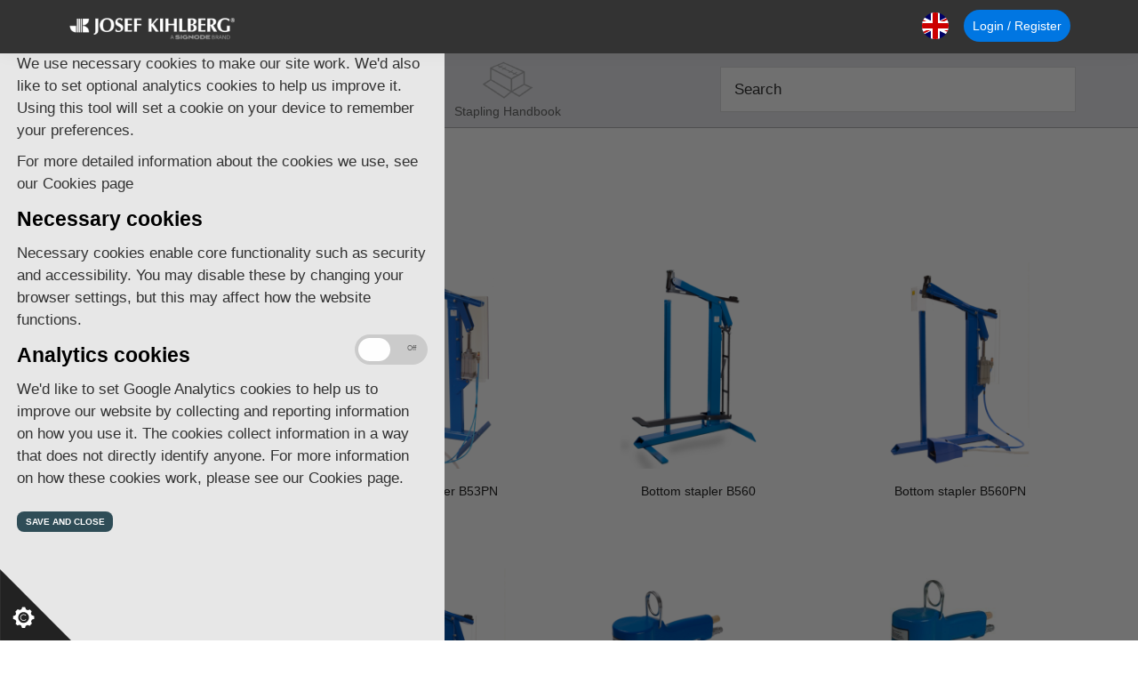

--- FILE ---
content_type: text/html; charset=UTF-8
request_url: https://kihlberg.com/en-gb/tools-en-gb/
body_size: 23481
content:
<!DOCTYPE html>
<html lang="en-gb">
<head >
<meta charset="UTF-8" />
<meta name="viewport" content="width=device-width, initial-scale=1" />
<meta name='robots' content='index, follow, max-image-preview:large, max-snippet:-1, max-video-preview:-1' />
	<style>img:is([sizes="auto" i], [sizes^="auto," i]) { contain-intrinsic-size: 3000px 1500px }</style>
	
	
	<title>Tools Archives &#8226; Josef kihlberg</title>
	<link rel="canonical" href="https://kihlberg.com/en-gb/tools-en-gb/" />
	<meta property="og:locale" content="en_GB" />
	<meta property="og:type" content="article" />
	<meta property="og:title" content="Tools Archives &#8226; Josef kihlberg" />
	<meta property="og:description" content="A common feature of all tools is their high and reliable operation. With our tools, you achieve a high production capacity level without disruptions or other surprises." />
	<meta property="og:url" content="https://kihlberg.com/en-gb/tools-en-gb/" />
	<meta property="og:site_name" content="Josef kihlberg" />
	<meta property="og:image" content="https://kihlberg.com/wp-content/uploads/2018/06/unnamed-4.png" />
	<meta property="og:image:width" content="200" />
	<meta property="og:image:height" content="133" />
	<meta property="og:image:type" content="image/png" />
	<meta name="twitter:card" content="summary_large_image" />
	<script type="application/ld+json" class="yoast-schema-graph">{"@context":"https://schema.org","@graph":[{"@type":"CollectionPage","@id":"https://kihlberg.com/en-gb/tools-en-gb/","url":"https://kihlberg.com/en-gb/tools-en-gb/","name":"Tools Archives &#8226; Josef kihlberg","isPartOf":{"@id":"https://kihlberg.com/en-gb/#website"},"primaryImageOfPage":{"@id":"https://kihlberg.com/en-gb/tools-en-gb/#primaryimage"},"image":{"@id":"https://kihlberg.com/en-gb/tools-en-gb/#primaryimage"},"thumbnailUrl":"https://kihlberg.com/wp-content/uploads/2018/08/120432.png","breadcrumb":{"@id":"https://kihlberg.com/en-gb/tools-en-gb/#breadcrumb"},"inLanguage":"en-GB"},{"@type":"ImageObject","inLanguage":"en-GB","@id":"https://kihlberg.com/en-gb/tools-en-gb/#primaryimage","url":"https://kihlberg.com/wp-content/uploads/2018/08/120432.png","contentUrl":"https://kihlberg.com/wp-content/uploads/2018/08/120432.png","width":720,"height":720},{"@type":"BreadcrumbList","@id":"https://kihlberg.com/en-gb/tools-en-gb/#breadcrumb","itemListElement":[{"@type":"ListItem","position":1,"name":"Home","item":"https://kihlberg.com/en-gb/"},{"@type":"ListItem","position":2,"name":"Shop","item":"https://kihlberg.com/shop/"},{"@type":"ListItem","position":3,"name":"Tools"}]},{"@type":"WebSite","@id":"https://kihlberg.com/en-gb/#website","url":"https://kihlberg.com/en-gb/","name":"Josef kihlberg","description":"Made in Sweden. System manufacturer of premium staples &amp; tools that sets the standard. Legendary.","publisher":{"@id":"https://kihlberg.com/en-gb/#organization"},"potentialAction":[{"@type":"SearchAction","target":{"@type":"EntryPoint","urlTemplate":"https://kihlberg.com/en-gb/?s={search_term_string}"},"query-input":{"@type":"PropertyValueSpecification","valueRequired":true,"valueName":"search_term_string"}}],"inLanguage":"en-GB"},{"@type":"Organization","@id":"https://kihlberg.com/en-gb/#organization","name":"Josef Kihlberg","url":"https://kihlberg.com/en-gb/","logo":{"@type":"ImageObject","inLanguage":"en-GB","@id":"https://kihlberg.com/en-gb/#/schema/logo/image/","url":"https://kihlberg.com/wp-content/uploads/2019/01/logo.jpg","contentUrl":"https://kihlberg.com/wp-content/uploads/2019/01/logo.jpg","width":850,"height":850,"caption":"Josef Kihlberg"},"image":{"@id":"https://kihlberg.com/en-gb/#/schema/logo/image/"}}]}</script>
	


<link rel='dns-prefetch' href='//fonts.googleapis.com' />
<link href='https://fonts.gstatic.com' crossorigin rel='preconnect' />
<link rel="alternate" type="application/rss+xml" title="Josef kihlberg &raquo; Feed" href="https://kihlberg.com/en-gb/feed/" />
<link rel="alternate" type="application/rss+xml" title="Josef kihlberg &raquo; Comments Feed" href="https://kihlberg.com/en-gb/comments/feed/" />
<link rel="alternate" type="application/rss+xml" title="Josef kihlberg &raquo; Tools Category Feed" href="https://kihlberg.com/en-gb/tools-en-gb/feed/" />
<script>
window._wpemojiSettings = {"baseUrl":"https:\/\/s.w.org\/images\/core\/emoji\/16.0.1\/72x72\/","ext":".png","svgUrl":"https:\/\/s.w.org\/images\/core\/emoji\/16.0.1\/svg\/","svgExt":".svg","source":{"concatemoji":"https:\/\/kihlberg.com\/wp-includes\/js\/wp-emoji-release.min.js?ver=6.8.3"}};
/*! This file is auto-generated */
!function(s,n){var o,i,e;function c(e){try{var t={supportTests:e,timestamp:(new Date).valueOf()};sessionStorage.setItem(o,JSON.stringify(t))}catch(e){}}function p(e,t,n){e.clearRect(0,0,e.canvas.width,e.canvas.height),e.fillText(t,0,0);var t=new Uint32Array(e.getImageData(0,0,e.canvas.width,e.canvas.height).data),a=(e.clearRect(0,0,e.canvas.width,e.canvas.height),e.fillText(n,0,0),new Uint32Array(e.getImageData(0,0,e.canvas.width,e.canvas.height).data));return t.every(function(e,t){return e===a[t]})}function u(e,t){e.clearRect(0,0,e.canvas.width,e.canvas.height),e.fillText(t,0,0);for(var n=e.getImageData(16,16,1,1),a=0;a<n.data.length;a++)if(0!==n.data[a])return!1;return!0}function f(e,t,n,a){switch(t){case"flag":return n(e,"\ud83c\udff3\ufe0f\u200d\u26a7\ufe0f","\ud83c\udff3\ufe0f\u200b\u26a7\ufe0f")?!1:!n(e,"\ud83c\udde8\ud83c\uddf6","\ud83c\udde8\u200b\ud83c\uddf6")&&!n(e,"\ud83c\udff4\udb40\udc67\udb40\udc62\udb40\udc65\udb40\udc6e\udb40\udc67\udb40\udc7f","\ud83c\udff4\u200b\udb40\udc67\u200b\udb40\udc62\u200b\udb40\udc65\u200b\udb40\udc6e\u200b\udb40\udc67\u200b\udb40\udc7f");case"emoji":return!a(e,"\ud83e\udedf")}return!1}function g(e,t,n,a){var r="undefined"!=typeof WorkerGlobalScope&&self instanceof WorkerGlobalScope?new OffscreenCanvas(300,150):s.createElement("canvas"),o=r.getContext("2d",{willReadFrequently:!0}),i=(o.textBaseline="top",o.font="600 32px Arial",{});return e.forEach(function(e){i[e]=t(o,e,n,a)}),i}function t(e){var t=s.createElement("script");t.src=e,t.defer=!0,s.head.appendChild(t)}"undefined"!=typeof Promise&&(o="wpEmojiSettingsSupports",i=["flag","emoji"],n.supports={everything:!0,everythingExceptFlag:!0},e=new Promise(function(e){s.addEventListener("DOMContentLoaded",e,{once:!0})}),new Promise(function(t){var n=function(){try{var e=JSON.parse(sessionStorage.getItem(o));if("object"==typeof e&&"number"==typeof e.timestamp&&(new Date).valueOf()<e.timestamp+604800&&"object"==typeof e.supportTests)return e.supportTests}catch(e){}return null}();if(!n){if("undefined"!=typeof Worker&&"undefined"!=typeof OffscreenCanvas&&"undefined"!=typeof URL&&URL.createObjectURL&&"undefined"!=typeof Blob)try{var e="postMessage("+g.toString()+"("+[JSON.stringify(i),f.toString(),p.toString(),u.toString()].join(",")+"));",a=new Blob([e],{type:"text/javascript"}),r=new Worker(URL.createObjectURL(a),{name:"wpTestEmojiSupports"});return void(r.onmessage=function(e){c(n=e.data),r.terminate(),t(n)})}catch(e){}c(n=g(i,f,p,u))}t(n)}).then(function(e){for(var t in e)n.supports[t]=e[t],n.supports.everything=n.supports.everything&&n.supports[t],"flag"!==t&&(n.supports.everythingExceptFlag=n.supports.everythingExceptFlag&&n.supports[t]);n.supports.everythingExceptFlag=n.supports.everythingExceptFlag&&!n.supports.flag,n.DOMReady=!1,n.readyCallback=function(){n.DOMReady=!0}}).then(function(){return e}).then(function(){var e;n.supports.everything||(n.readyCallback(),(e=n.source||{}).concatemoji?t(e.concatemoji):e.wpemoji&&e.twemoji&&(t(e.twemoji),t(e.wpemoji)))}))}((window,document),window._wpemojiSettings);
</script>
<link rel='stylesheet' id='woo-cart-weight-blocks-integration-frontend-css' href='https://kihlberg.com/wp-content/plugins/woo-cart-weight/build/style-index.css?ver=1760532882' media='all' />
<link rel='stylesheet' id='woo-cart-weight-blocks-integration-editor-css' href='https://kihlberg.com/wp-content/plugins/woo-cart-weight/build/style-index.css?ver=1760532882' media='all' />
<link rel='stylesheet' id='wc-price-based-country-frontend-css' href='https://kihlberg.com/wp-content/plugins/woocommerce-product-price-based-on-countries/assets/css/frontend.min.css?ver=4.0.11' media='all' />
<link rel='stylesheet' id='jk-css' href='https://kihlberg.com/wp-content/themes/jk/style.css?ver=2.7' media='all' />
<style id='wp-emoji-styles-inline-css'>

	img.wp-smiley, img.emoji {
		display: inline !important;
		border: none !important;
		box-shadow: none !important;
		height: 1em !important;
		width: 1em !important;
		margin: 0 0.07em !important;
		vertical-align: -0.1em !important;
		background: none !important;
		padding: 0 !important;
	}
</style>
<link rel='stylesheet' id='wp-block-library-css' href='https://kihlberg.com/wp-includes/css/dist/block-library/style.min.css?ver=6.8.3' media='all' />
<style id='classic-theme-styles-inline-css'>
/*! This file is auto-generated */
.wp-block-button__link{color:#fff;background-color:#32373c;border-radius:9999px;box-shadow:none;text-decoration:none;padding:calc(.667em + 2px) calc(1.333em + 2px);font-size:1.125em}.wp-block-file__button{background:#32373c;color:#fff;text-decoration:none}
</style>
<style id='global-styles-inline-css'>
:root{--wp--preset--aspect-ratio--square: 1;--wp--preset--aspect-ratio--4-3: 4/3;--wp--preset--aspect-ratio--3-4: 3/4;--wp--preset--aspect-ratio--3-2: 3/2;--wp--preset--aspect-ratio--2-3: 2/3;--wp--preset--aspect-ratio--16-9: 16/9;--wp--preset--aspect-ratio--9-16: 9/16;--wp--preset--color--black: #000000;--wp--preset--color--cyan-bluish-gray: #abb8c3;--wp--preset--color--white: #ffffff;--wp--preset--color--pale-pink: #f78da7;--wp--preset--color--vivid-red: #cf2e2e;--wp--preset--color--luminous-vivid-orange: #ff6900;--wp--preset--color--luminous-vivid-amber: #fcb900;--wp--preset--color--light-green-cyan: #7bdcb5;--wp--preset--color--vivid-green-cyan: #00d084;--wp--preset--color--pale-cyan-blue: #8ed1fc;--wp--preset--color--vivid-cyan-blue: #0693e3;--wp--preset--color--vivid-purple: #9b51e0;--wp--preset--gradient--vivid-cyan-blue-to-vivid-purple: linear-gradient(135deg,rgba(6,147,227,1) 0%,rgb(155,81,224) 100%);--wp--preset--gradient--light-green-cyan-to-vivid-green-cyan: linear-gradient(135deg,rgb(122,220,180) 0%,rgb(0,208,130) 100%);--wp--preset--gradient--luminous-vivid-amber-to-luminous-vivid-orange: linear-gradient(135deg,rgba(252,185,0,1) 0%,rgba(255,105,0,1) 100%);--wp--preset--gradient--luminous-vivid-orange-to-vivid-red: linear-gradient(135deg,rgba(255,105,0,1) 0%,rgb(207,46,46) 100%);--wp--preset--gradient--very-light-gray-to-cyan-bluish-gray: linear-gradient(135deg,rgb(238,238,238) 0%,rgb(169,184,195) 100%);--wp--preset--gradient--cool-to-warm-spectrum: linear-gradient(135deg,rgb(74,234,220) 0%,rgb(151,120,209) 20%,rgb(207,42,186) 40%,rgb(238,44,130) 60%,rgb(251,105,98) 80%,rgb(254,248,76) 100%);--wp--preset--gradient--blush-light-purple: linear-gradient(135deg,rgb(255,206,236) 0%,rgb(152,150,240) 100%);--wp--preset--gradient--blush-bordeaux: linear-gradient(135deg,rgb(254,205,165) 0%,rgb(254,45,45) 50%,rgb(107,0,62) 100%);--wp--preset--gradient--luminous-dusk: linear-gradient(135deg,rgb(255,203,112) 0%,rgb(199,81,192) 50%,rgb(65,88,208) 100%);--wp--preset--gradient--pale-ocean: linear-gradient(135deg,rgb(255,245,203) 0%,rgb(182,227,212) 50%,rgb(51,167,181) 100%);--wp--preset--gradient--electric-grass: linear-gradient(135deg,rgb(202,248,128) 0%,rgb(113,206,126) 100%);--wp--preset--gradient--midnight: linear-gradient(135deg,rgb(2,3,129) 0%,rgb(40,116,252) 100%);--wp--preset--font-size--small: 13px;--wp--preset--font-size--medium: 20px;--wp--preset--font-size--large: 36px;--wp--preset--font-size--x-large: 42px;--wp--preset--spacing--20: 0.44rem;--wp--preset--spacing--30: 0.67rem;--wp--preset--spacing--40: 1rem;--wp--preset--spacing--50: 1.5rem;--wp--preset--spacing--60: 2.25rem;--wp--preset--spacing--70: 3.38rem;--wp--preset--spacing--80: 5.06rem;--wp--preset--shadow--natural: 6px 6px 9px rgba(0, 0, 0, 0.2);--wp--preset--shadow--deep: 12px 12px 50px rgba(0, 0, 0, 0.4);--wp--preset--shadow--sharp: 6px 6px 0px rgba(0, 0, 0, 0.2);--wp--preset--shadow--outlined: 6px 6px 0px -3px rgba(255, 255, 255, 1), 6px 6px rgba(0, 0, 0, 1);--wp--preset--shadow--crisp: 6px 6px 0px rgba(0, 0, 0, 1);}:where(.is-layout-flex){gap: 0.5em;}:where(.is-layout-grid){gap: 0.5em;}body .is-layout-flex{display: flex;}.is-layout-flex{flex-wrap: wrap;align-items: center;}.is-layout-flex > :is(*, div){margin: 0;}body .is-layout-grid{display: grid;}.is-layout-grid > :is(*, div){margin: 0;}:where(.wp-block-columns.is-layout-flex){gap: 2em;}:where(.wp-block-columns.is-layout-grid){gap: 2em;}:where(.wp-block-post-template.is-layout-flex){gap: 1.25em;}:where(.wp-block-post-template.is-layout-grid){gap: 1.25em;}.has-black-color{color: var(--wp--preset--color--black) !important;}.has-cyan-bluish-gray-color{color: var(--wp--preset--color--cyan-bluish-gray) !important;}.has-white-color{color: var(--wp--preset--color--white) !important;}.has-pale-pink-color{color: var(--wp--preset--color--pale-pink) !important;}.has-vivid-red-color{color: var(--wp--preset--color--vivid-red) !important;}.has-luminous-vivid-orange-color{color: var(--wp--preset--color--luminous-vivid-orange) !important;}.has-luminous-vivid-amber-color{color: var(--wp--preset--color--luminous-vivid-amber) !important;}.has-light-green-cyan-color{color: var(--wp--preset--color--light-green-cyan) !important;}.has-vivid-green-cyan-color{color: var(--wp--preset--color--vivid-green-cyan) !important;}.has-pale-cyan-blue-color{color: var(--wp--preset--color--pale-cyan-blue) !important;}.has-vivid-cyan-blue-color{color: var(--wp--preset--color--vivid-cyan-blue) !important;}.has-vivid-purple-color{color: var(--wp--preset--color--vivid-purple) !important;}.has-black-background-color{background-color: var(--wp--preset--color--black) !important;}.has-cyan-bluish-gray-background-color{background-color: var(--wp--preset--color--cyan-bluish-gray) !important;}.has-white-background-color{background-color: var(--wp--preset--color--white) !important;}.has-pale-pink-background-color{background-color: var(--wp--preset--color--pale-pink) !important;}.has-vivid-red-background-color{background-color: var(--wp--preset--color--vivid-red) !important;}.has-luminous-vivid-orange-background-color{background-color: var(--wp--preset--color--luminous-vivid-orange) !important;}.has-luminous-vivid-amber-background-color{background-color: var(--wp--preset--color--luminous-vivid-amber) !important;}.has-light-green-cyan-background-color{background-color: var(--wp--preset--color--light-green-cyan) !important;}.has-vivid-green-cyan-background-color{background-color: var(--wp--preset--color--vivid-green-cyan) !important;}.has-pale-cyan-blue-background-color{background-color: var(--wp--preset--color--pale-cyan-blue) !important;}.has-vivid-cyan-blue-background-color{background-color: var(--wp--preset--color--vivid-cyan-blue) !important;}.has-vivid-purple-background-color{background-color: var(--wp--preset--color--vivid-purple) !important;}.has-black-border-color{border-color: var(--wp--preset--color--black) !important;}.has-cyan-bluish-gray-border-color{border-color: var(--wp--preset--color--cyan-bluish-gray) !important;}.has-white-border-color{border-color: var(--wp--preset--color--white) !important;}.has-pale-pink-border-color{border-color: var(--wp--preset--color--pale-pink) !important;}.has-vivid-red-border-color{border-color: var(--wp--preset--color--vivid-red) !important;}.has-luminous-vivid-orange-border-color{border-color: var(--wp--preset--color--luminous-vivid-orange) !important;}.has-luminous-vivid-amber-border-color{border-color: var(--wp--preset--color--luminous-vivid-amber) !important;}.has-light-green-cyan-border-color{border-color: var(--wp--preset--color--light-green-cyan) !important;}.has-vivid-green-cyan-border-color{border-color: var(--wp--preset--color--vivid-green-cyan) !important;}.has-pale-cyan-blue-border-color{border-color: var(--wp--preset--color--pale-cyan-blue) !important;}.has-vivid-cyan-blue-border-color{border-color: var(--wp--preset--color--vivid-cyan-blue) !important;}.has-vivid-purple-border-color{border-color: var(--wp--preset--color--vivid-purple) !important;}.has-vivid-cyan-blue-to-vivid-purple-gradient-background{background: var(--wp--preset--gradient--vivid-cyan-blue-to-vivid-purple) !important;}.has-light-green-cyan-to-vivid-green-cyan-gradient-background{background: var(--wp--preset--gradient--light-green-cyan-to-vivid-green-cyan) !important;}.has-luminous-vivid-amber-to-luminous-vivid-orange-gradient-background{background: var(--wp--preset--gradient--luminous-vivid-amber-to-luminous-vivid-orange) !important;}.has-luminous-vivid-orange-to-vivid-red-gradient-background{background: var(--wp--preset--gradient--luminous-vivid-orange-to-vivid-red) !important;}.has-very-light-gray-to-cyan-bluish-gray-gradient-background{background: var(--wp--preset--gradient--very-light-gray-to-cyan-bluish-gray) !important;}.has-cool-to-warm-spectrum-gradient-background{background: var(--wp--preset--gradient--cool-to-warm-spectrum) !important;}.has-blush-light-purple-gradient-background{background: var(--wp--preset--gradient--blush-light-purple) !important;}.has-blush-bordeaux-gradient-background{background: var(--wp--preset--gradient--blush-bordeaux) !important;}.has-luminous-dusk-gradient-background{background: var(--wp--preset--gradient--luminous-dusk) !important;}.has-pale-ocean-gradient-background{background: var(--wp--preset--gradient--pale-ocean) !important;}.has-electric-grass-gradient-background{background: var(--wp--preset--gradient--electric-grass) !important;}.has-midnight-gradient-background{background: var(--wp--preset--gradient--midnight) !important;}.has-small-font-size{font-size: var(--wp--preset--font-size--small) !important;}.has-medium-font-size{font-size: var(--wp--preset--font-size--medium) !important;}.has-large-font-size{font-size: var(--wp--preset--font-size--large) !important;}.has-x-large-font-size{font-size: var(--wp--preset--font-size--x-large) !important;}
:where(.wp-block-post-template.is-layout-flex){gap: 1.25em;}:where(.wp-block-post-template.is-layout-grid){gap: 1.25em;}
:where(.wp-block-columns.is-layout-flex){gap: 2em;}:where(.wp-block-columns.is-layout-grid){gap: 2em;}
:root :where(.wp-block-pullquote){font-size: 1.5em;line-height: 1.6;}
</style>
<style id='responsive-menu-inline-css'>
/** This file is major component of this plugin so please don't try to edit here. */
#rmp_menu_trigger-136600 {
  width: 60px;
  height: 60px;
  position: absolute;
  top: 0;
  border-radius: 5px;
  display: none;
  text-decoration: none;
  right: 0;
  background: #333333;
  transition: transform 0.5s, background-color 0.5s;
}
#rmp_menu_trigger-136600:hover, #rmp_menu_trigger-136600:focus {
  background: #333333;
  text-decoration: unset;
}
#rmp_menu_trigger-136600.is-active {
  background: #333333;
}
#rmp_menu_trigger-136600 .rmp-trigger-box {
  width: 25px;
  color: #ffffff;
}
#rmp_menu_trigger-136600 .rmp-trigger-icon-active, #rmp_menu_trigger-136600 .rmp-trigger-text-open {
  display: none;
}
#rmp_menu_trigger-136600.is-active .rmp-trigger-icon-active, #rmp_menu_trigger-136600.is-active .rmp-trigger-text-open {
  display: inline;
}
#rmp_menu_trigger-136600.is-active .rmp-trigger-icon-inactive, #rmp_menu_trigger-136600.is-active .rmp-trigger-text {
  display: none;
}
#rmp_menu_trigger-136600 .rmp-trigger-label {
  color: #ffffff;
  pointer-events: none;
  line-height: 13px;
  font-family: inherit;
  font-size: 14px;
  display: inline;
  text-transform: inherit;
}
#rmp_menu_trigger-136600 .rmp-trigger-label.rmp-trigger-label-top {
  display: block;
  margin-bottom: 12px;
}
#rmp_menu_trigger-136600 .rmp-trigger-label.rmp-trigger-label-bottom {
  display: block;
  margin-top: 12px;
}
#rmp_menu_trigger-136600 .responsive-menu-pro-inner {
  display: block;
}
#rmp_menu_trigger-136600 .rmp-trigger-icon-inactive .rmp-font-icon {
  color: #ffffff;
}
#rmp_menu_trigger-136600 .responsive-menu-pro-inner, #rmp_menu_trigger-136600 .responsive-menu-pro-inner::before, #rmp_menu_trigger-136600 .responsive-menu-pro-inner::after {
  width: 25px;
  height: 3px;
  background-color: #ffffff;
  border-radius: 4px;
  position: absolute;
}
#rmp_menu_trigger-136600 .rmp-trigger-icon-active .rmp-font-icon {
  color: #ffffff;
}
#rmp_menu_trigger-136600.is-active .responsive-menu-pro-inner, #rmp_menu_trigger-136600.is-active .responsive-menu-pro-inner::before, #rmp_menu_trigger-136600.is-active .responsive-menu-pro-inner::after {
  background-color: #ffffff;
}
#rmp_menu_trigger-136600:hover .rmp-trigger-icon-inactive .rmp-font-icon {
  color: #ffffff;
}
#rmp_menu_trigger-136600:not(.is-active):hover .responsive-menu-pro-inner, #rmp_menu_trigger-136600:not(.is-active):hover .responsive-menu-pro-inner::before, #rmp_menu_trigger-136600:not(.is-active):hover .responsive-menu-pro-inner::after {
  background-color: #ffffff;
}
#rmp_menu_trigger-136600 .responsive-menu-pro-inner::before {
  top: 10px;
}
#rmp_menu_trigger-136600 .responsive-menu-pro-inner::after {
  bottom: 10px;
}
#rmp_menu_trigger-136600.is-active .responsive-menu-pro-inner::after {
  bottom: 0;
}
/* Hamburger menu styling */
@media screen and (max-width: 960px) {
  /** Menu Title Style */
  /** Menu Additional Content Style */
  #rmp_menu_trigger-136600 {
    display: block;
  }
  #rmp-container-136600 {
    position: fixed;
    top: 0;
    margin: 0;
    transition: transform 0.5s;
    overflow: auto;
    display: block;
    width: 100%;
    background-color: #212121;
    background-image: url("");
    height: 100%;
    left: 0;
    padding-top: 0px;
    padding-left: 0px;
    padding-bottom: 0px;
    padding-right: 0px;
  }
  #rmp-menu-wrap-136600 {
    padding-top: 0px;
    padding-left: 0px;
    padding-bottom: 0px;
    padding-right: 0px;
    background-color: #212121;
  }
  #rmp-menu-wrap-136600 .rmp-menu, #rmp-menu-wrap-136600 .rmp-submenu {
    width: 100%;
    box-sizing: border-box;
    margin: 0;
    padding: 0;
  }
  #rmp-menu-wrap-136600 .rmp-submenu-depth-1 .rmp-menu-item-link {
    padding-left: 10%;
  }
  #rmp-menu-wrap-136600 .rmp-submenu-depth-2 .rmp-menu-item-link {
    padding-left: 15%;
  }
  #rmp-menu-wrap-136600 .rmp-submenu-depth-3 .rmp-menu-item-link {
    padding-left: 20%;
  }
  #rmp-menu-wrap-136600 .rmp-submenu-depth-4 .rmp-menu-item-link {
    padding-left: 25%;
  }
  #rmp-menu-wrap-136600 .rmp-submenu.rmp-submenu-open {
    display: block;
  }
  #rmp-menu-wrap-136600 .rmp-menu-item {
    width: 100%;
    list-style: none;
    margin: 0;
  }
  #rmp-menu-wrap-136600 .rmp-menu-item-link {
    height: 40px;
    line-height: 40px;
    font-size: 13px;
    border-bottom: 1px solid #212121;
    font-family: inherit;
    color: #ffffff;
    text-align: left;
    background-color: #212121;
    font-weight: normal;
    letter-spacing: 0px;
    display: block;
    box-sizing: border-box;
    width: 100%;
    text-decoration: none;
    position: relative;
    overflow: hidden;
    transition: background-color 0.5s, border-color 0.5s, 0.5s;
    padding: 0 5%;
    padding-right: 50px;
  }
  #rmp-menu-wrap-136600 .rmp-menu-item-link:after, #rmp-menu-wrap-136600 .rmp-menu-item-link:before {
    display: none;
  }
  #rmp-menu-wrap-136600 .rmp-menu-item-link:hover, #rmp-menu-wrap-136600 .rmp-menu-item-link:focus {
    color: #ffffff;
    border-color: #212121;
    background-color: #3f3f3f;
  }
  #rmp-menu-wrap-136600 .rmp-menu-item-link:focus {
    outline: none;
    border-color: unset;
    box-shadow: unset;
  }
  #rmp-menu-wrap-136600 .rmp-menu-item-link .rmp-font-icon {
    height: 40px;
    line-height: 40px;
    margin-right: 10px;
    font-size: 13px;
  }
  #rmp-menu-wrap-136600 .rmp-menu-current-item .rmp-menu-item-link {
    color: #ffffff;
    border-color: #212121;
    background-color: #212121;
  }
  #rmp-menu-wrap-136600 .rmp-menu-current-item .rmp-menu-item-link:hover, #rmp-menu-wrap-136600 .rmp-menu-current-item .rmp-menu-item-link:focus {
    color: #ffffff;
    border-color: #3f3f3f;
    background-color: #3f3f3f;
  }
  #rmp-menu-wrap-136600 .rmp-menu-subarrow {
    position: absolute;
    top: 0;
    bottom: 0;
    text-align: center;
    overflow: hidden;
    background-size: cover;
    overflow: hidden;
    right: 0;
    border-left-style: solid;
    border-left-color: #212121;
    border-left-width: 1px;
    height: 39px;
    width: 40px;
    color: #ffffff;
    background-color: #212121;
  }
  #rmp-menu-wrap-136600 .rmp-menu-subarrow svg {
    fill: #ffffff;
  }
  #rmp-menu-wrap-136600 .rmp-menu-subarrow:hover {
    color: #ffffff;
    border-color: #3f3f3f;
    background-color: #3f3f3f;
  }
  #rmp-menu-wrap-136600 .rmp-menu-subarrow:hover svg {
    fill: #ffffff;
  }
  #rmp-menu-wrap-136600 .rmp-menu-subarrow .rmp-font-icon {
    margin-right: unset;
  }
  #rmp-menu-wrap-136600 .rmp-menu-subarrow * {
    vertical-align: middle;
    line-height: 39px;
  }
  #rmp-menu-wrap-136600 .rmp-menu-subarrow-active {
    display: block;
    background-size: cover;
    color: #ffffff;
    border-color: #212121;
    background-color: #212121;
  }
  #rmp-menu-wrap-136600 .rmp-menu-subarrow-active svg {
    fill: #ffffff;
  }
  #rmp-menu-wrap-136600 .rmp-menu-subarrow-active:hover {
    color: #ffffff;
    border-color: #3f3f3f;
    background-color: #3f3f3f;
  }
  #rmp-menu-wrap-136600 .rmp-menu-subarrow-active:hover svg {
    fill: #ffffff;
  }
  #rmp-menu-wrap-136600 .rmp-submenu {
    display: none;
  }
  #rmp-menu-wrap-136600 .rmp-submenu .rmp-menu-item-link {
    height: 40px;
    line-height: 40px;
    letter-spacing: 0px;
    font-size: 13px;
    border-bottom: 1px solid #212121;
    font-family: inherit;
    font-weight: normal;
    color: #ffffff;
    text-align: left;
    background-color: #212121;
  }
  #rmp-menu-wrap-136600 .rmp-submenu .rmp-menu-item-link:hover, #rmp-menu-wrap-136600 .rmp-submenu .rmp-menu-item-link:focus {
    color: #ffffff;
    border-color: #212121;
    background-color: #3f3f3f;
  }
  #rmp-menu-wrap-136600 .rmp-submenu .rmp-menu-current-item .rmp-menu-item-link {
    color: #ffffff;
    border-color: #212121;
    background-color: #212121;
  }
  #rmp-menu-wrap-136600 .rmp-submenu .rmp-menu-current-item .rmp-menu-item-link:hover, #rmp-menu-wrap-136600 .rmp-submenu .rmp-menu-current-item .rmp-menu-item-link:focus {
    color: #ffffff;
    border-color: #3f3f3f;
    background-color: #3f3f3f;
  }
  #rmp-menu-wrap-136600 .rmp-submenu .rmp-menu-subarrow {
    right: 0;
    border-right: unset;
    border-left-style: solid;
    border-left-color: #212121;
    border-left-width: 1px;
    height: 39px;
    line-height: 39px;
    width: 40px;
    color: #ffffff;
    background-color: #212121;
  }
  #rmp-menu-wrap-136600 .rmp-submenu .rmp-menu-subarrow:hover {
    color: #ffffff;
    border-color: #3f3f3f;
    background-color: #3f3f3f;
  }
  #rmp-menu-wrap-136600 .rmp-submenu .rmp-menu-subarrow-active {
    color: #ffffff;
    border-color: #212121;
    background-color: #212121;
  }
  #rmp-menu-wrap-136600 .rmp-submenu .rmp-menu-subarrow-active:hover {
    color: #ffffff;
    border-color: #3f3f3f;
    background-color: #3f3f3f;
  }
  #rmp-menu-wrap-136600 .rmp-menu-item-description {
    margin: 0;
    padding: 5px 5%;
    opacity: 0.8;
    color: #ffffff;
  }
  #rmp-search-box-136600 {
    display: block;
    padding-top: 0px;
    padding-left: 5%;
    padding-bottom: 0px;
    padding-right: 5%;
  }
  #rmp-search-box-136600 .rmp-search-form {
    margin: 0;
  }
  #rmp-search-box-136600 .rmp-search-box {
    background: #ffffff;
    border: 1px solid #dadada;
    color: #333333;
    width: 100%;
    padding: 0 5%;
    border-radius: 30px;
    height: 45px;
    -webkit-appearance: none;
  }
  #rmp-search-box-136600 .rmp-search-box::placeholder {
    color: #c7c7cd;
  }
  #rmp-search-box-136600 .rmp-search-box:focus {
    background-color: #ffffff;
    outline: 2px solid #dadada;
    color: #333333;
  }
  #rmp-menu-title-136600 {
    background-color: #212121;
    color: #ffffff;
    text-align: left;
    font-size: 13px;
    padding-top: 10%;
    padding-left: 5%;
    padding-bottom: 0%;
    padding-right: 5%;
    font-weight: 400;
    transition: background-color 0.5s, border-color 0.5s, color 0.5s;
  }
  #rmp-menu-title-136600:hover {
    background-color: #212121;
    color: #ffffff;
  }
  #rmp-menu-title-136600 > .rmp-menu-title-link {
    color: #ffffff;
    width: 100%;
    background-color: unset;
    text-decoration: none;
  }
  #rmp-menu-title-136600 > .rmp-menu-title-link:hover {
    color: #ffffff;
  }
  #rmp-menu-title-136600 .rmp-font-icon {
    font-size: 13px;
  }
  #rmp-menu-additional-content-136600 {
    padding-top: 0px;
    padding-left: 5%;
    padding-bottom: 0px;
    padding-right: 5%;
    color: #ffffff;
    text-align: center;
    font-size: 16px;
  }
}
/**
This file contents common styling of menus.
*/
.rmp-container {
  display: none;
  visibility: visible;
  padding: 0px 0px 0px 0px;
  z-index: 99998;
  transition: all 0.3s;
  /** Scrolling bar in menu setting box **/
}
.rmp-container.rmp-fade-top, .rmp-container.rmp-fade-left, .rmp-container.rmp-fade-right, .rmp-container.rmp-fade-bottom {
  display: none;
}
.rmp-container.rmp-slide-left, .rmp-container.rmp-push-left {
  transform: translateX(-100%);
  -ms-transform: translateX(-100%);
  -webkit-transform: translateX(-100%);
  -moz-transform: translateX(-100%);
}
.rmp-container.rmp-slide-left.rmp-menu-open, .rmp-container.rmp-push-left.rmp-menu-open {
  transform: translateX(0);
  -ms-transform: translateX(0);
  -webkit-transform: translateX(0);
  -moz-transform: translateX(0);
}
.rmp-container.rmp-slide-right, .rmp-container.rmp-push-right {
  transform: translateX(100%);
  -ms-transform: translateX(100%);
  -webkit-transform: translateX(100%);
  -moz-transform: translateX(100%);
}
.rmp-container.rmp-slide-right.rmp-menu-open, .rmp-container.rmp-push-right.rmp-menu-open {
  transform: translateX(0);
  -ms-transform: translateX(0);
  -webkit-transform: translateX(0);
  -moz-transform: translateX(0);
}
.rmp-container.rmp-slide-top, .rmp-container.rmp-push-top {
  transform: translateY(-100%);
  -ms-transform: translateY(-100%);
  -webkit-transform: translateY(-100%);
  -moz-transform: translateY(-100%);
}
.rmp-container.rmp-slide-top.rmp-menu-open, .rmp-container.rmp-push-top.rmp-menu-open {
  transform: translateY(0);
  -ms-transform: translateY(0);
  -webkit-transform: translateY(0);
  -moz-transform: translateY(0);
}
.rmp-container.rmp-slide-bottom, .rmp-container.rmp-push-bottom {
  transform: translateY(100%);
  -ms-transform: translateY(100%);
  -webkit-transform: translateY(100%);
  -moz-transform: translateY(100%);
}
.rmp-container.rmp-slide-bottom.rmp-menu-open, .rmp-container.rmp-push-bottom.rmp-menu-open {
  transform: translateX(0);
  -ms-transform: translateX(0);
  -webkit-transform: translateX(0);
  -moz-transform: translateX(0);
}
.rmp-container::-webkit-scrollbar {
  width: 0px;
}
.rmp-container ::-webkit-scrollbar-track {
  box-shadow: inset 0 0 5px transparent;
}
.rmp-container ::-webkit-scrollbar-thumb {
  background: transparent;
}
.rmp-container ::-webkit-scrollbar-thumb:hover {
  background: transparent;
}
.rmp-container .rmp-menu-wrap .rmp-menu {
  transition: none;
  border-radius: 0;
  box-shadow: none;
  background: none;
  border: 0;
  bottom: auto;
  box-sizing: border-box;
  clip: auto;
  color: #666;
  display: block;
  float: none;
  font-family: inherit;
  font-size: 14px;
  height: auto;
  left: auto;
  line-height: 1.7;
  list-style-type: none;
  margin: 0;
  min-height: auto;
  max-height: none;
  opacity: 1;
  outline: none;
  overflow: visible;
  padding: 0;
  position: relative;
  pointer-events: auto;
  right: auto;
  text-align: left;
  text-decoration: none;
  text-indent: 0;
  text-transform: none;
  transform: none;
  top: auto;
  visibility: inherit;
  width: auto;
  word-wrap: break-word;
  white-space: normal;
}
.rmp-container .rmp-menu-additional-content {
  display: block;
  word-break: break-word;
}
.rmp-container .rmp-menu-title {
  display: flex;
  flex-direction: column;
}
.rmp-container .rmp-menu-title .rmp-menu-title-image {
  max-width: 100%;
  margin-bottom: 15px;
  display: block;
  margin: auto;
  margin-bottom: 15px;
}
button.rmp_menu_trigger {
  z-index: 999999;
  overflow: hidden;
  outline: none;
  border: 0;
  display: none;
  margin: 0;
  transition: transform 0.5s, background-color 0.5s;
  padding: 0;
}
button.rmp_menu_trigger .responsive-menu-pro-inner::before, button.rmp_menu_trigger .responsive-menu-pro-inner::after {
  content: "";
  display: block;
}
button.rmp_menu_trigger .responsive-menu-pro-inner::before {
  top: 10px;
}
button.rmp_menu_trigger .responsive-menu-pro-inner::after {
  bottom: 10px;
}
button.rmp_menu_trigger .rmp-trigger-box {
  width: 40px;
  display: inline-block;
  position: relative;
  pointer-events: none;
  vertical-align: super;
}
.admin-bar .rmp-container, .admin-bar .rmp_menu_trigger {
  margin-top: 32px !important;
}
@media screen and (max-width: 782px) {
  .admin-bar .rmp-container, .admin-bar .rmp_menu_trigger {
    margin-top: 46px !important;
  }
}
/*  Menu Trigger Boring Animation */
.rmp-menu-trigger-boring .responsive-menu-pro-inner {
  transition-property: none;
}
.rmp-menu-trigger-boring .responsive-menu-pro-inner::after, .rmp-menu-trigger-boring .responsive-menu-pro-inner::before {
  transition-property: none;
}
.rmp-menu-trigger-boring.is-active .responsive-menu-pro-inner {
  transform: rotate(45deg);
}
.rmp-menu-trigger-boring.is-active .responsive-menu-pro-inner:before {
  top: 0;
  opacity: 0;
}
.rmp-menu-trigger-boring.is-active .responsive-menu-pro-inner:after {
  bottom: 0;
  transform: rotate(-90deg);
}

</style>
<link rel='stylesheet' id='dashicons-css' href='https://kihlberg.com/wp-includes/css/dashicons.min.css?ver=6.8.3' media='all' />
<link rel='stylesheet' id='woocommerce-layout-css' href='https://kihlberg.com/wp-content/plugins/woocommerce/assets/css/woocommerce-layout.css?ver=10.2.2' media='all' />
<link rel='stylesheet' id='woocommerce-smallscreen-css' href='https://kihlberg.com/wp-content/plugins/woocommerce/assets/css/woocommerce-smallscreen.css?ver=10.2.2' media='only screen and (max-width: 768px)' />
<link rel='stylesheet' id='woocommerce-general-css' href='https://kihlberg.com/wp-content/plugins/woocommerce/assets/css/woocommerce.css?ver=10.2.2' media='all' />
<style id='woocommerce-inline-inline-css'>
.woocommerce form .form-row .required { visibility: visible; }
</style>
<link rel='stylesheet' id='wcpf-plugin-style-css' href='https://kihlberg.com/wp-content/plugins/woocommerce-product-filters/assets/css/plugin.css?ver=1.4.38' media='all' />
<link rel='stylesheet' id='cms-navigation-style-base-css' href='https://kihlberg.com/wp-content/plugins/wpml-cms-nav/res/css/cms-navigation-base.css?ver=1.5.6' media='screen' />
<link rel='stylesheet' id='cms-navigation-style-css' href='https://kihlberg.com/wp-content/plugins/wpml-cms-nav/res/css/cms-navigation.css?ver=1.5.6' media='screen' />
<link rel='stylesheet' id='brands-styles-css' href='https://kihlberg.com/wp-content/plugins/woocommerce/assets/css/brands.css?ver=10.2.2' media='all' />
<link rel='stylesheet' id='jk-fonts-css' href='https://fonts.googleapis.com/css?family=Source+Sans+Pro:400,400i,600,700&#038;display=swap' media='all' />
<link rel='stylesheet' id='cookie-css-css' href='https://kihlberg.com/wp-content/themes/jk/css/cookie-policy-external.css?ver=6.8.3' media='all' />
<script id="wpml-cookie-js-extra">
var wpml_cookies = {"wp-wpml_current_language":{"value":"en-gb","expires":1,"path":"\/"}};
var wpml_cookies = {"wp-wpml_current_language":{"value":"en-gb","expires":1,"path":"\/"}};
</script>
<script src="https://kihlberg.com/wp-content/plugins/sitepress-multilingual-cms/res/js/cookies/language-cookie.js?ver=476000" id="wpml-cookie-js" defer data-wp-strategy="defer"></script>
<script src="https://kihlberg.com/wp-includes/js/jquery/jquery.min.js?ver=3.7.1" id="jquery-core-js"></script>
<script src="https://kihlberg.com/wp-includes/js/jquery/jquery-migrate.min.js?ver=3.4.1" id="jquery-migrate-js"></script>
<script id="rmp_menu_scripts-js-extra">
var rmp_menu = {"ajaxURL":"https:\/\/kihlberg.com\/wp-admin\/admin-ajax.php","wp_nonce":"3d2bfe6d2c","menu":[{"menu_theme":null,"theme_type":"default","theme_location_menu":"","submenu_submenu_arrow_width":"40","submenu_submenu_arrow_width_unit":"px","submenu_submenu_arrow_height":"39","submenu_submenu_arrow_height_unit":"px","submenu_arrow_position":"right","submenu_sub_arrow_background_colour":"#212121","submenu_sub_arrow_background_hover_colour":"#3f3f3f","submenu_sub_arrow_background_colour_active":"#212121","submenu_sub_arrow_background_hover_colour_active":"#3f3f3f","submenu_sub_arrow_border_width":"1","submenu_sub_arrow_border_width_unit":"px","submenu_sub_arrow_border_colour":"#212121","submenu_sub_arrow_border_hover_colour":"#3f3f3f","submenu_sub_arrow_border_colour_active":"#212121","submenu_sub_arrow_border_hover_colour_active":"#3f3f3f","submenu_sub_arrow_shape_colour":"#ffffff","submenu_sub_arrow_shape_hover_colour":"#ffffff","submenu_sub_arrow_shape_colour_active":"#ffffff","submenu_sub_arrow_shape_hover_colour_active":"#ffffff","use_header_bar":"off","header_bar_items_order":"{\"logo\":\"on\",\"title\":\"on\",\"search\":\"on\",\"html content\":\"on\"}","header_bar_title":"","header_bar_html_content":"","header_bar_logo":"","header_bar_logo_link":"","header_bar_logo_width":"","header_bar_logo_width_unit":"%","header_bar_logo_height":"","header_bar_logo_height_unit":"px","header_bar_height":"80","header_bar_height_unit":"px","header_bar_padding":{"top":"0px","right":"5%","bottom":"0px","left":"5%"},"header_bar_font":"","header_bar_font_size":"14","header_bar_font_size_unit":"px","header_bar_text_color":"#ffffff","header_bar_background_color":"#ffffff","header_bar_breakpoint":"800","header_bar_position_type":"fixed","header_bar_adjust_page":null,"header_bar_scroll_enable":"off","header_bar_scroll_background_color":"#36bdf6","mobile_breakpoint":"600","tablet_breakpoint":"960","transition_speed":"0.5","sub_menu_speed":"0.2","show_menu_on_page_load":"","menu_disable_scrolling":"off","menu_overlay":"off","menu_overlay_colour":"rgba(0, 0, 0, 0.7)","desktop_menu_width":"","desktop_menu_width_unit":"%","desktop_menu_positioning":"fixed","desktop_menu_side":"","desktop_menu_to_hide":"","use_current_theme_location":"off","mega_menu":{"225":"off","227":"off","229":"off","228":"off","226":"off"},"desktop_submenu_open_animation":"","desktop_submenu_open_animation_speed":"0ms","desktop_submenu_open_on_click":"","desktop_menu_hide_and_show":"","menu_name":"Default Menu","menu_to_use":"new-responsive","different_menu_for_mobile":"off","menu_to_use_in_mobile":"main-menu","use_mobile_menu":"on","use_tablet_menu":"on","use_desktop_menu":"","menu_display_on":"all-pages","menu_to_hide":"","submenu_descriptions_on":"","custom_walker":"","menu_background_colour":"#212121","menu_depth":"5","smooth_scroll_on":"off","smooth_scroll_speed":"500","menu_font_icons":[],"menu_links_height":"40","menu_links_height_unit":"px","menu_links_line_height":"40","menu_links_line_height_unit":"px","menu_depth_0":"5","menu_depth_0_unit":"%","menu_font_size":"13","menu_font_size_unit":"px","menu_font":"","menu_font_weight":"normal","menu_text_alignment":"left","menu_text_letter_spacing":"","menu_word_wrap":"off","menu_link_colour":"#ffffff","menu_link_hover_colour":"#ffffff","menu_current_link_colour":"#ffffff","menu_current_link_hover_colour":"#ffffff","menu_item_background_colour":"#212121","menu_item_background_hover_colour":"#3f3f3f","menu_current_item_background_colour":"#212121","menu_current_item_background_hover_colour":"#3f3f3f","menu_border_width":"1","menu_border_width_unit":"px","menu_item_border_colour":"#212121","menu_item_border_colour_hover":"#212121","menu_current_item_border_colour":"#212121","menu_current_item_border_hover_colour":"#3f3f3f","submenu_links_height":"40","submenu_links_height_unit":"px","submenu_links_line_height":"40","submenu_links_line_height_unit":"px","menu_depth_side":"left","menu_depth_1":"10","menu_depth_1_unit":"%","menu_depth_2":"15","menu_depth_2_unit":"%","menu_depth_3":"20","menu_depth_3_unit":"%","menu_depth_4":"25","menu_depth_4_unit":"%","submenu_item_background_colour":"#212121","submenu_item_background_hover_colour":"#3f3f3f","submenu_current_item_background_colour":"#212121","submenu_current_item_background_hover_colour":"#3f3f3f","submenu_border_width":"1","submenu_border_width_unit":"px","submenu_item_border_colour":"#212121","submenu_item_border_colour_hover":"#212121","submenu_current_item_border_colour":"#212121","submenu_current_item_border_hover_colour":"#3f3f3f","submenu_font_size":"13","submenu_font_size_unit":"px","submenu_font":"","submenu_font_weight":"normal","submenu_text_letter_spacing":"","submenu_text_alignment":"left","submenu_link_colour":"#ffffff","submenu_link_hover_colour":"#ffffff","submenu_current_link_colour":"#ffffff","submenu_current_link_hover_colour":"#ffffff","inactive_arrow_shape":"\u25bc","active_arrow_shape":"\u25b2","inactive_arrow_font_icon":"","active_arrow_font_icon":"","inactive_arrow_image":"","active_arrow_image":"","submenu_arrow_width":"40","submenu_arrow_width_unit":"px","submenu_arrow_height":"39","submenu_arrow_height_unit":"px","arrow_position":"right","menu_sub_arrow_shape_colour":"#ffffff","menu_sub_arrow_shape_hover_colour":"#ffffff","menu_sub_arrow_shape_colour_active":"#ffffff","menu_sub_arrow_shape_hover_colour_active":"#ffffff","menu_sub_arrow_border_width":"1","menu_sub_arrow_border_width_unit":"px","menu_sub_arrow_border_colour":"#212121","menu_sub_arrow_border_hover_colour":"#3f3f3f","menu_sub_arrow_border_colour_active":"#212121","menu_sub_arrow_border_hover_colour_active":"#3f3f3f","menu_sub_arrow_background_colour":"#212121","menu_sub_arrow_background_hover_colour":"#3f3f3f","menu_sub_arrow_background_colour_active":"#212121","menu_sub_arrow_background_hover_colour_active":"#3f3f3f","fade_submenus":"off","fade_submenus_side":"left","fade_submenus_delay":"100","fade_submenus_speed":"500","use_slide_effect":"off","slide_effect_back_to_text":"Back","accordion_animation":"off","auto_expand_all_submenus":"off","auto_expand_current_submenus":"off","menu_item_click_to_trigger_submenu":"off","button_width":"60","button_width_unit":"px","button_height":"60","button_height_unit":"px","button_background_colour":"#333333","button_background_colour_hover":"#333333","button_background_colour_active":"#333333","toggle_button_border_radius":"5","button_transparent_background":"off","button_left_or_right":"right","button_position_type":"absolute","button_distance_from_side":"0","button_distance_from_side_unit":"%","button_top":"0","button_top_unit":"px","button_push_with_animation":"off","button_click_animation":"boring","button_line_margin":"5","button_line_margin_unit":"px","button_line_width":"25","button_line_width_unit":"px","button_line_height":"3","button_line_height_unit":"px","button_line_colour":"#ffffff","button_line_colour_hover":"#ffffff","button_line_colour_active":"#ffffff","button_font_icon":"","button_font_icon_when_clicked":"","button_image":"","button_image_when_clicked":"","button_title":"","button_title_open":"","button_title_position":"left","menu_container_columns":"","button_font":"","button_font_size":"14","button_font_size_unit":"px","button_title_line_height":"13","button_title_line_height_unit":"px","button_text_colour":"#ffffff","button_trigger_type_click":"on","button_trigger_type_hover":"off","button_click_trigger":"#responsive-menu-button","items_order":{"title":"on","menu":"on","search":"","additional content":""},"menu_title":"","menu_title_link":"","menu_title_link_location":"_self","menu_title_image":"","menu_title_font_icon":"","menu_title_section_padding":{"top":"10%","right":"5%","bottom":"0%","left":"5%"},"menu_title_background_colour":"#212121","menu_title_background_hover_colour":"#212121","menu_title_font_size":"13","menu_title_font_size_unit":"px","menu_title_alignment":"left","menu_title_font_weight":"400","menu_title_font_family":"","menu_title_colour":"#ffffff","menu_title_hover_colour":"#ffffff","menu_title_image_width":"","menu_title_image_width_unit":"%","menu_title_image_height":"","menu_title_image_height_unit":"px","menu_additional_content":"","menu_additional_section_padding":{"left":"5%","top":"0px","right":"5%","bottom":"0px"},"menu_additional_content_font_size":"16","menu_additional_content_font_size_unit":"px","menu_additional_content_alignment":"center","menu_additional_content_colour":"#ffffff","menu_search_box_text":"Search","menu_search_box_code":"","menu_search_section_padding":{"left":"5%","top":"0px","right":"5%","bottom":"0px"},"menu_search_box_height":"45","menu_search_box_height_unit":"px","menu_search_box_border_radius":"30","menu_search_box_text_colour":"#333333","menu_search_box_background_colour":"#ffffff","menu_search_box_placeholder_colour":"#c7c7cd","menu_search_box_border_colour":"#dadada","menu_section_padding":{"top":"0px","right":"0px","bottom":"0px","left":"0px"},"menu_width":"100","menu_width_unit":"%","menu_maximum_width":"","menu_maximum_width_unit":"px","menu_minimum_width":"","menu_minimum_width_unit":"px","menu_auto_height":"off","menu_container_padding":{"top":"0px","right":"0px","bottom":"0px","left":"0px"},"menu_container_background_colour":"#212121","menu_background_image":"","animation_type":"slide","menu_appear_from":"left","animation_speed":"0.5","page_wrapper":"","menu_close_on_body_click":"off","menu_close_on_scroll":"off","menu_close_on_link_click":"off","enable_touch_gestures":"","active_arrow_font_icon_type":"font-awesome","active_arrow_image_alt":"","admin_theme":"dark","breakpoint":"960","button_font_icon_type":"font-awesome","button_font_icon_when_clicked_type":"font-awesome","button_image_alt":"","button_image_alt_when_clicked":"","button_trigger_type":"click","custom_css":"","desktop_menu_options":"{}","excluded_pages":null,"external_files":"off","header_bar_logo_alt":"","hide_on_desktop":"off","hide_on_mobile":"off","inactive_arrow_font_icon_type":"font-awesome","inactive_arrow_image_alt":"","keyboard_shortcut_close_menu":"27,37","keyboard_shortcut_open_menu":"32,39","menu_adjust_for_wp_admin_bar":"off","menu_depth_5":"30","menu_depth_5_unit":"%","menu_title_font_icon_type":"font-awesome","menu_title_image_alt":"","minify_scripts":"off","mobile_only":"off","remove_bootstrap":"","remove_fontawesome":"","scripts_in_footer":"off","shortcode":"off","single_menu_font":"","single_menu_font_size":"14","single_menu_font_size_unit":"px","single_menu_height":"80","single_menu_height_unit":"px","single_menu_item_background_colour":"#ffffff","single_menu_item_background_colour_hover":"#ffffff","single_menu_item_link_colour":"#000000","single_menu_item_link_colour_hover":"#000000","single_menu_item_submenu_background_colour":"#ffffff","single_menu_item_submenu_background_colour_hover":"#ffffff","single_menu_item_submenu_link_colour":"#000000","single_menu_item_submenu_link_colour_hover":"#000000","single_menu_line_height":"80","single_menu_line_height_unit":"px","single_menu_submenu_font":"","single_menu_submenu_font_size":"12","single_menu_submenu_font_size_unit":"px","single_menu_submenu_height":"","single_menu_submenu_height_unit":"auto","single_menu_submenu_line_height":"40","single_menu_submenu_line_height_unit":"px","menu_title_padding":{"left":"5%","top":"0px","right":"5%","bottom":"0px"},"menu_id":136600,"active_toggle_contents":"\u25b2","inactive_toggle_contents":"\u25bc"}]};
</script>
<script src="https://kihlberg.com/wp-content/plugins/responsive-menu/v4.0.0/assets/js/rmp-menu.js?ver=4.6.0" id="rmp_menu_scripts-js"></script>
<script src="https://kihlberg.com/wp-content/plugins/woocommerce/assets/js/jquery-blockui/jquery.blockUI.min.js?ver=2.7.0-wc.10.2.2" id="jquery-blockui-js" defer data-wp-strategy="defer"></script>
<script id="wc-add-to-cart-js-extra">
var wc_add_to_cart_params = {"ajax_url":"\/wp-admin\/admin-ajax.php?lang=en-gb","wc_ajax_url":"\/en-gb\/?wc-ajax=%%endpoint%%","i18n_view_cart":"View basket","cart_url":"https:\/\/kihlberg.com\/en-gb\/cart\/","is_cart":"","cart_redirect_after_add":"no"};
</script>
<script src="https://kihlberg.com/wp-content/plugins/woocommerce/assets/js/frontend/add-to-cart.min.js?ver=10.2.2" id="wc-add-to-cart-js" defer data-wp-strategy="defer"></script>
<script src="https://kihlberg.com/wp-content/plugins/woocommerce/assets/js/js-cookie/js.cookie.min.js?ver=2.1.4-wc.10.2.2" id="js-cookie-js" defer data-wp-strategy="defer"></script>
<script id="woocommerce-js-extra">
var woocommerce_params = {"ajax_url":"\/wp-admin\/admin-ajax.php?lang=en-gb","wc_ajax_url":"\/en-gb\/?wc-ajax=%%endpoint%%","i18n_password_show":"Show password","i18n_password_hide":"Hide password"};
</script>
<script src="https://kihlberg.com/wp-content/plugins/woocommerce/assets/js/frontend/woocommerce.min.js?ver=10.2.2" id="woocommerce-js" defer data-wp-strategy="defer"></script>
<script src="https://kihlberg.com/wp-includes/js/jquery/ui/core.min.js?ver=1.13.3" id="jquery-ui-core-js"></script>
<script src="https://kihlberg.com/wp-includes/js/jquery/ui/mouse.min.js?ver=1.13.3" id="jquery-ui-mouse-js"></script>
<script src="https://kihlberg.com/wp-includes/js/jquery/ui/slider.min.js?ver=1.13.3" id="jquery-ui-slider-js"></script>
<script src="https://kihlberg.com/wp-content/plugins/woocommerce-product-filters/assets/js/front-vendor.js?ver=1.4.38" id="wcpf-plugin-vendor-script-js"></script>
<script src="https://kihlberg.com/wp-includes/js/underscore.min.js?ver=1.13.7" id="underscore-js"></script>
<script id="wp-util-js-extra">
var _wpUtilSettings = {"ajax":{"url":"\/wp-admin\/admin-ajax.php"}};
</script>
<script src="https://kihlberg.com/wp-includes/js/wp-util.min.js?ver=6.8.3" id="wp-util-js"></script>
<script src="https://kihlberg.com/wp-content/plugins/woocommerce/assets/js/accounting/accounting.min.js?ver=0.4.2" id="accounting-js"></script>
<script id="wcpf-plugin-script-js-extra">
var WCPFData = {"registerEntities":{"Project":{"id":"Project","class":"WooCommerce_Product_Filter_Plugin\\Entity","post_type":"wcpf_project","label":"Project","default_options":{"urlNavigation":"query","filteringStarts":"auto","urlNavigationOptions":[],"useComponents":["pagination","sorting","results-count","page-title","breadcrumb"],"paginationAjax":true,"sortingAjax":true,"productsContainerSelector":".products","paginationSelector":".woocommerce-pagination","resultCountSelector":".woocommerce-result-count","sortingSelector":".woocommerce-ordering","pageTitleSelector":".woocommerce-products-header__title","breadcrumbSelector":".woocommerce-breadcrumb","multipleContainersForProducts":true},"is_grouped":true,"editor_component_class":"WooCommerce_Product_Filter_Plugin\\Project\\Editor_Component","filter_component_class":"WooCommerce_Product_Filter_Plugin\\Project\\Filter_Component","variations":false},"BoxListField":{"id":"BoxListField","class":"WooCommerce_Product_Filter_Plugin\\Entity","post_type":"wcpf_item","label":"Box List","default_options":{"itemsSource":"attribute","itemsDisplay":"all","queryType":"or","itemsDisplayHierarchical":true,"displayHierarchicalCollapsed":false,"displayTitle":true,"displayToggleContent":true,"defaultToggleState":"show","cssClass":"","actionForEmptyOptions":"hide","displayProductCount":true,"productCountPolicy":"for-option-only","multiSelect":true,"boxSize":"45px"},"is_grouped":false,"editor_component_class":"WooCommerce_Product_Filter_Plugin\\Field\\Box_list\\Editor_Component","filter_component_class":"WooCommerce_Product_Filter_Plugin\\Field\\Box_List\\Filter_Component","variations":true},"CheckBoxListField":{"id":"CheckBoxListField","class":"WooCommerce_Product_Filter_Plugin\\Entity","post_type":"wcpf_item","label":"Checkbox","default_options":{"itemsSource":"attribute","itemsDisplay":"all","queryType":"or","itemsDisplayHierarchical":true,"displayHierarchicalCollapsed":false,"displayTitle":true,"displayToggleContent":true,"defaultToggleState":"show","cssClass":"","actionForEmptyOptions":"hide","displayProductCount":true,"productCountPolicy":"for-option-only","seeMoreOptionsBy":"scrollbar","heightOfVisibleContent":12},"is_grouped":false,"editor_component_class":"WooCommerce_Product_Filter_Plugin\\Field\\Check_Box_List\\Editor_Component","filter_component_class":"WooCommerce_Product_Filter_Plugin\\Field\\Check_Box_List\\Filter_Component","variations":true},"DropDownListField":{"id":"DropDownListField","class":"WooCommerce_Product_Filter_Plugin\\Entity","post_type":"wcpf_item","label":"Drop Down","default_options":{"itemsSource":"attribute","itemsDisplay":"all","queryType":"or","itemsDisplayHierarchical":true,"displayHierarchicalCollapsed":false,"displayTitle":true,"displayToggleContent":true,"defaultToggleState":"show","cssClass":"","actionForEmptyOptions":"hide","displayProductCount":true,"productCountPolicy":"for-option-only","titleItemReset":"Show all"},"is_grouped":false,"editor_component_class":"WooCommerce_Product_Filter_Plugin\\Field\\Drop_Down_List\\Editor_Component","filter_component_class":"WooCommerce_Product_Filter_Plugin\\Field\\Drop_Down_List\\Filter_Component","variations":true},"ButtonField":{"id":"ButtonField","class":"WooCommerce_Product_Filter_Plugin\\Entity","post_type":"wcpf_item","label":"Button","default_options":{"cssClass":"","action":"reset"},"is_grouped":false,"editor_component_class":"WooCommerce_Product_Filter_Plugin\\Field\\Button\\Editor_Component","filter_component_class":"WooCommerce_Product_Filter_Plugin\\Field\\Button\\Filter_Component","variations":true},"ColorListField":{"id":"ColorListField","class":"WooCommerce_Product_Filter_Plugin\\Entity","post_type":"wcpf_item","label":"Colors","default_options":{"itemsSource":"attribute","itemsDisplay":"all","queryType":"or","itemsDisplayHierarchical":true,"displayHierarchicalCollapsed":false,"displayTitle":true,"displayToggleContent":true,"defaultToggleState":"show","cssClass":"","actionForEmptyOptions":"hide","displayProductCount":true,"productCountPolicy":"for-option-only","optionKey":"colors"},"is_grouped":false,"editor_component_class":"WooCommerce_Product_Filter_Plugin\\Field\\Color_List\\Editor_Component","filter_component_class":"WooCommerce_Product_Filter_Plugin\\Field\\Color_List\\Filter_Component","variations":true},"RadioListField":{"id":"RadioListField","class":"WooCommerce_Product_Filter_Plugin\\Entity","post_type":"wcpf_item","label":"Radio","default_options":{"itemsSource":"attribute","itemsDisplay":"all","queryType":"or","itemsDisplayHierarchical":true,"displayHierarchicalCollapsed":false,"displayTitle":true,"displayToggleContent":true,"defaultToggleState":"show","cssClass":"","actionForEmptyOptions":"hide","displayProductCount":true,"productCountPolicy":"for-option-only","titleItemReset":"Show all","seeMoreOptionsBy":"scrollbar","heightOfVisibleContent":12},"is_grouped":false,"editor_component_class":"WooCommerce_Product_Filter_Plugin\\Field\\Radio_List\\Editor_Component","filter_component_class":"WooCommerce_Product_Filter_Plugin\\Field\\Radio_List\\Filter_Component","variations":true},"TextListField":{"id":"TextListField","class":"WooCommerce_Product_Filter_Plugin\\Entity","post_type":"wcpf_item","label":"Text List","default_options":{"itemsSource":"attribute","itemsDisplay":"all","queryType":"or","itemsDisplayHierarchical":true,"displayHierarchicalCollapsed":false,"displayTitle":true,"displayToggleContent":true,"defaultToggleState":"show","cssClass":"","actionForEmptyOptions":"hide","displayProductCount":true,"productCountPolicy":"for-option-only","multiSelect":true,"useInlineStyle":false},"is_grouped":false,"editor_component_class":"WooCommerce_Product_Filter_Plugin\\Field\\Text_List\\Editor_Component","filter_component_class":"WooCommerce_Product_Filter_Plugin\\Field\\Text_List\\Filter_Component","variations":true},"PriceSliderField":{"id":"PriceSliderField","class":"WooCommerce_Product_Filter_Plugin\\Entity","post_type":"wcpf_item","label":"Price slider","default_options":{"minPriceOptionKey":"min-price","maxPriceOptionKey":"max-price","optionKey":"price","optionKeyFormat":"dash","cssClass":"","displayMinMaxInput":true,"displayTitle":true,"displayToggleContent":true,"defaultToggleState":"show","displayPriceLabel":true},"is_grouped":false,"editor_component_class":"WooCommerce_Product_Filter_Plugin\\Field\\Price_Slider\\Editor_Component","filter_component_class":"WooCommerce_Product_Filter_Plugin\\Field\\Price_Slider\\Filter_Component","variations":false},"SimpleBoxLayout":{"id":"SimpleBoxLayout","class":"WooCommerce_Product_Filter_Plugin\\Entity","post_type":"wcpf_item","label":"Simple Box","default_options":{"displayToggleContent":true,"defaultToggleState":"show","cssClass":""},"is_grouped":true,"editor_component_class":"WooCommerce_Product_Filter_Plugin\\Layout\\Simple_Box\\Editor_Component","filter_component_class":"WooCommerce_Product_Filter_Plugin\\Layout\\Simple_Box\\Filter_Component","variations":false},"ColumnsLayout":{"id":"ColumnsLayout","class":"WooCommerce_Product_Filter_Plugin\\Entity","post_type":"wcpf_item","label":"Columns","default_options":{"columns":[{"entities":[],"options":{"width":"50%"}}]},"is_grouped":true,"editor_component_class":"WooCommerce_Product_Filter_Plugin\\Layout\\Columns\\Editor_Component","filter_component_class":"WooCommerce_Product_Filter_Plugin\\Layout\\Columns\\Filter_Component","variations":false}},"messages":{"selectNoMatchesFound":"No matches found"},"selectors":{"productsContainer":".products","paginationContainer":".woocommerce-pagination","resultCount":".woocommerce-result-count","sorting":".woocommerce-ordering","pageTitle":".woocommerce-products-header__title","breadcrumb":".woocommerce-breadcrumb"},"pageUrl":"https:\/\/kihlberg.com\/en-gb\/tools-en-gb\/","isPaged":"","scriptAfterProductsUpdate":"","scrollTop":"no","priceFormat":{"currencyFormatNumDecimals":0,"currencyFormatSymbol":"&#107;&#114;","currencyFormatDecimalSep":",","currencyFormatThousandSep":" ","currencyFormat":"%v&nbsp;%s"}};
</script>
<script src="https://kihlberg.com/wp-content/plugins/woocommerce-product-filters/assets/build/js/plugin.js?ver=1.4.38" id="wcpf-plugin-script-js"></script>
<link rel="https://api.w.org/" href="https://kihlberg.com/en-gb/wp-json/" /><link rel="alternate" title="JSON" type="application/json" href="https://kihlberg.com/en-gb/wp-json/wp/v2/product_cat/149" /><link rel="EditURI" type="application/rsd+xml" title="RSD" href="https://kihlberg.com/xmlrpc.php?rsd" />
<meta name="generator" content="WPML ver:4.7.6 stt:1,18,4,3,39,51,66;" />
<link rel="icon" href="https://kihlberg.com/wp-content/themes/jk/images/favicon.ico" />
<link rel="pingback" href="https://kihlberg.com/xmlrpc.php" />
<script>(function(w,d,s,l,i){w[l]=w[l]||[];w[l].push({'gtm.start':
new Date().getTime(),event:'gtm.js'});var f=d.getElementsByTagName(s)[0],
j=d.createElement(s),dl=l!='dataLayer'?'&l='+l:'';j.async=true;j.src=
'https://www.googletagmanager.com/gtm.js?id='+i+dl;f.parentNode.insertBefore(j,f);
})(window,document,'script','dataLayer','GTM-NFC5LD3');</script>
	<noscript><style>.woocommerce-product-gallery{ opacity: 1 !important; }</style></noscript>
			<style id="wp-custom-css">
			.jumbotron {
	height:60vh;
	-webkit-background-size: cover;
	background: no-repeat center center;
}
.bloggh1 {margin-top:10vh !important;}

.jkf-video {
	width:100%; 
	height:auto; 
	position: relative;
	margin-bottom: -25vh;
	margin-top: -4vh;
}

.maindisplay{
	font-size:36px !important;
}

.jkf-img-title {
	position: absolute; 
	color: #fff; 
	text-align: center; 
	left: 0; 
	right: 0;
	top:40%;
	
}

.jkf-img-title2 {
	position: absolute; 
	color: #fff; 
	text-align: center; 
	left: 0; 
	right: 0;
	top:40%;

}



.jkf-box {
	position:relative;

	background-color: #0b0809;
}

.jkf-margin {
	margin-top: -10px;
}

.jkf-2column {
	padding-top: 150px;
	padding-bottom: 150px;
}


.jkf-side-side {
	position:relative;
}

.jkf-img-title-side-side {
	position: absolute; 
	text-align: center; 
	left: 0; 
	right: 0;
	top:34%;
	color: white;

}

.jkf-infocus {
	position:relative;
}

.jkf-infocus-text {
	position: absolute; 
	top: 50%;
	transform: translate(-0%, -50%);
}

.jkf-infocus-text3 {
	position: absolute; 
	top: 50%;
	left: 50%;
	transform: translate(-50%, -50%);
}

.jkf-infocus-text2 {
	position: absolute; 
	top: 45%;
	transform: translate(-0%, -50%);

}

.s240x {
	height:200px;
}


.newsh5 {;
	font-size: 18px;
}

.text-news {
	padding-top: 45px;
	padding-left: 30px;
}

.newsp {
	font-size: 14px;
}


.hidden {display:none;}

.fallback-battery{display:none;}


/* Smartphones (portrait and landscape) ----------- */
@media only screen and (min-width : 320px) and (max-width : 480px) {
    .jkf-img-title { top:5%; position: relative; color: black; margin-top: 140px; margin-bottom: 30px;}
    .jkf-img-title2 { top:5%; position: relative; color: black; margin-top: 20px; margin-bottom: 30px;}
   	.jkf-h1 {font-size:22px;}
   	.jkf-h5 {font-size:16px;}
   	.jkf-margin {margin-top: 20px;}
   	.jkf-box {margin-top: 0;}
   	.jkf-box {background-color: white;}
   	.jkf-mobile-image3 {padding-top: 30px; padding-bottom: 30px; background-color:#0b0809;}
   	.jkf-mobile-image {padding-top: 30px; padding-bottom: 30px; background-color:#0b0809;}

   	.jkf-infocus-text {top:20%; position: relative; color: black !important; margin-top: 20px; margin-bottom: 30px; text-align: center;}
	.jkf-infocus-text2 {top:20%; position: relative; color: black; margin-top: 20px; margin-bottom: 30px; text-align: center;}
	.topper {margin-top: -8vh; margin-bottom: -8vh;}
	.text-news {padding-top: 25%;}



}

/*--- Mobile landscape ---*/
@media only screen and (min-width : 480px) and (max-width : 595px) {
	.jkf-img-title { top:15%;}
	.jkf-img-title2 { top:30%;}
	.jkf-h1 {font-size:26px;}
	.jkf-h5 {font-size:16px;}
	.jkf-box { margin-top: -10px;}
	.jkf-box { padding-top: 50px; padding-bottom: 50px;}
	.jkf-mobile-image {padding-top: 30px; padding-bottom: 30px; background-color:#0b0809;}
	.jkf-img-title-side-side {top:20%;}
	

}

/*--- Small tablet portrait ---*/
@media only screen and (min-width : 595px) and (max-width : 690px) {
	.jkf-img-title {top: 10%;}
	.jkf-img-title2 { top:20%;}
	.jkf-h1 {font-size:22px;}
   	.jkf-h5 {font-size:16px;}
	.jkf-img-title-side-side {padding-top: 25%;}
}

/*--- Tablet portrait ---*/
@media only screen and (min-width : 690px) and (max-width : 800px) {
	.jkf-img-title {top: 15%;}
	.jkf-img-title2 { top:25%;}
	.jkf-h1 {font-size:30px;}
	.jkf-h5 {font-size:20px;}
	.jkf-nopadd {margin-top: -5vh;}
	.jkf-img-title-side-side {top:30%;}
	.jkf-h1 {font-size:22px;}
   	.jkf-h5 {font-size:16px;}
   	.text-news {padding-top: 28%;}


}



@media only screen and (min-width : 800px) and (max-width : 1024px) {
	.jkf-img-title {top: 15%;}
	.jkf-img-title2 { top:30%;}
	.jkf-h1 {font-size:22px;}
   	.jkf-h5 {font-size:16px;}
	.jkf-img-title-side-side {top:30%;}
	.jkf-video {margin-bottom: 0;}




}


/*--- Tablet landscape --- */
@media only screen and (min-width : 1024px) and (max-width : 1224px) {
	.jkf-img-title {top: 17%;}
	.jkf-img-title2 { top:35%;}
	.jkf-h1 {font-size:22px;}
   	.jkf-h5 {font-size:16px;}
	.jkf-img-title-side-side {top:30%;}


}

.topvid {
  position: relative;
  background-color: black;
  height: 75vh;
  min-height: 25rem;
  width: 100%;
  overflow: hidden;
	margin-top:-6vh;
}

.topvid video {
  position: absolute;
  top: 50%;
  left: 50%;
  min-width: 100%;
  min-height: 100%;
  width: auto;
  height: auto;
  z-index: 0;
  -ms-transform: translateX(-50%) translateY(-50%);
  -moz-transform: translateX(-50%) translateY(-50%);
  -webkit-transform: translateX(-50%) translateY(-50%);
  transform: translateX(-50%) translateY(-50%);
}

.topvid .container {
  position: relative;
  z-index: 2;
}

.topvid .overlay {
  position: absolute;
  top: 0;
  left: 0;
  height: 100%;
  width: 100%;
  background-color: black;
  opacity: 0.1;
  z-index: 1;
}



/* Medium devices (landscape tablets, 768px and up) */
@media only screen and (max-width: 768px) {.topvid{height:50vh !important; margin-top:-6vh;} .fallback-battery{display:none;}}

/* Smartphones (portrait and landscape) ----------- */
@media only screen and (min-device-width : 425px) and (max-device-width : 480px) {
	.topvid {height:20vh !important; margin-top:-6vh; display: none;} 
	.hidden {display:inline;} 
	.fallback-battery{display:inline;}
	.bootstrap-block {margin-bottom: 0px !important;}
/* Styles */
}

/* Smartphones (portrait and landscape) ----------- */
@media only screen and (min-device-width : 375px) and (max-device-width : 425px) {
	.topvid {height:1vh !important; margin-top:-4vh; display: none;} 
	.hidden {display:inline;}
	.fallback-battery{display:inline;}
	.bootstrap-block {margin-bottom: 0px !important;}
/* Styles */
}

/* Smartphones (portrait and landscape) ----------- */
@media only screen and (min-device-width : 320px) and (max-device-width : 375px) {.topvid {height:1vh !important; margin-top:-6vh; display: none;}.fallback-battery{display:inline;} .bootstrap-block {margin-bottom: 0px !important;}}
/* Styles */


@media only screen and (min-device-width : 768px) and (max-device-width : 1024px) and (orientation : portrait) and (-webkit-min-device-pixel-ratio : 2) { .topvid{height:75vh; margin-top:-6vh;} .fallback-battery{display:none;}
/* Styles */
}

@media only screen 
  and (min-device-width: 1024px) 
  and (max-device-width: 1366px) 
  and (-webkit-min-device-pixel-ratio: 2) 
	and (orientation: portrait) {
		.topvid {margin-top:-17vh !important; margin-bottom: -17vh !important;}
}
		</style>
		</head>
<body class="archive tax-product_cat term-tools-en-gb term-149 wp-custom-logo wp-theme-genesis wp-child-theme-jk theme-genesis woocommerce woocommerce-page woocommerce-no-js sidebar-content genesis-breadcrumbs-hidden genesis-footer-widgets-visible no-js">	<script>
	//<![CDATA[
	(function(){
		var c = document.body.classList;
		c.remove( 'no-js' );
		c.add( 'js' );
	})();
	//]]>
	</script>
	<noscript><iframe src="https://www.googletagmanager.com/ns.html?id=GTM-NFC5LD3"
height="0" width="0" style="display:none;visibility:hidden"></iframe></noscript>
<div class="site-container"><ul class="genesis-skip-link"><li><a href="#genesis-content" class="screen-reader-shortcut"> Skip to main content</a></li><li><a href="#genesis-sidebar-primary" class="screen-reader-shortcut"> Skip to primary sidebar</a></li><li><a href="#genesis-footer-widgets" class="screen-reader-shortcut"> Skip to footer</a></li></ul><header class="site-header"><div class="wrap"><div class="title-area"><a href="https://kihlberg.com/en-gb/" class="custom-logo-link" rel="home"><img width="542" height="80" src="https://kihlberg.com/wp-content/uploads/2020/03/josef-kihlberg-A-Signode-Brand.png" class="custom-logo" alt="Bottom stapler B53" decoding="async" title="Bottom stapler B53" /></a><p class="site-title">Josef kihlberg</p><p class="site-description">Made in Sweden. System manufacturer of premium staples &amp; tools that sets the standard. Legendary.</p></div><div class="widget-area header-widget-area"> <div class="top-meny phonehide">

 <div class="dropdown">
  <img src="https://kihlberg.com/wp-content/themes/jk/images/menu/gb.svg" width="30" height="30" alt="Select your location" title="Select your location" class="flags dropbtn" onclick="myFunction()">
  <div id="myDropdown" class="dropdown-content">
	<a href="https://kihlberg.com/"><img src="https://kihlberg.com/wp-content/themes/jk/images/menu/world.svg" width="30" height="30" alt="International" title="International" class="flags"> International</a>
	
	<a href="https://kihlberg.com/de/"><img src="https://kihlberg.com/wp-content/themes/jk/images/menu/de.svg" width="30" height="30" alt="Germany" title="Germany" class="flags"> Germany</a>
	
	<a href="https://kihlberg.com/no/"><img src="https://kihlberg.com/wp-content/themes/jk/images/menu/no.svg" width="30" height="30" alt="Norway" title="Norway" class="flags"> Norway</a>
	
	<a href="https://kihlberg.com/fi/"><img src="https://kihlberg.com/wp-content/themes/jk/images/menu/fi.svg" width="30" height="30" alt="Finland" title="Finland" class="flags"> Finland</a>
	
	<a href="https://kihlberg.com/sv/"><img src="https://kihlberg.com/wp-content/themes/jk/images/menu/se.svg" width="30" height="30" alt="Sweden" title="Sweden" class="flags"> Sweden</a>
	
	<a href="https://kihlberg.com/en-gb/"><img src="https://kihlberg.com/wp-content/themes/jk/images/menu/gb.svg" width="30" height="30" alt="United Kingdom" title="United Kingdom" class="flags"> United Kingdom</a>
  </div>
</div>

 	<a href="https://kihlberg.com/en-gb/my-account/" title="Login / Register" class="button2">Login / Register</a>
  
   </div>
</div></div></header>    <div class="produktmenu">
    <div class="wrap">    
    <ul class="ikonmenu">
                        
                            <li class="vald">
                    <a href="https://kihlberg.com/en-gb/tools-en-gb/" class="symbollank">
                        <img src="https://kihlberg.com/wp-content/themes/jk/images/tools.png" alt="Tools" title="Tools">
                    </a>
                    <span class="produktmenu-titel"><a href="https://kihlberg.com/en-gb/tools-en-gb/">Tools</a></span>
                </li>
            
                            <li >
                    <a href="https://kihlberg.com/en-gb/battery-tools-gb/" class="symbollank">
                        <img src="https://kihlberg.com/wp-content/themes/jk/images/battery-tools.png" title="Battery tools" alt="Battery tools">
                    </a>
                    <span class="produktmenu-titel"><a href="https://kihlberg.com/en-gb/battery-tools-gb/">Battery tools</a></span>
                </li>
            
                            <li >
                    <a href="https://kihlberg.com/en-gb/automation/" class="symbollank">
                        <img src="https://kihlberg.com/wp-content/themes/jk/images/automation.png" alt="Automation" title="Automation">
                    </a>
                    <span class="produktmenu-titel"><a href="https://kihlberg.com/en-gb/automation/">Automation</a></span>
                </li>
            
                            <li >
                    <a href="https://kihlberg.com/en-gb/mezger/" class="symbollank">
                        <img src="https://kihlberg.com/wp-content/themes/jk/images/mezger-new.png" alt="MEZGER" title="MEZGER">
                    </a>
                    <span class="produktmenu-titel"><a href="https://kihlberg.com/en-gb/mezger/">Mezger</a></span>
                </li>
            
                            <li >
                    <a href="https://kihlberg.com/en-gb/staples-en-gb/" class="symbollank">
                        <img src="https://kihlberg.com/wp-content/themes/jk/images/staples.png" title="Staples" alt="Staples">
                    </a>
                    <span class="produktmenu-titel"><a href="https://kihlberg.com/en-gb/staples-en-gb/">Staples</a></span>
                </li>
            
            
            <li >
                <a href="https://kihlberg.com/en-gb/staplinghandbook/" class="symbollank">
                    <img src="https://kihlberg.com/wp-content/themes/jk/images/klammerhandboken.png" title="Stapling Handbook" alt="Stapling Handbook">
                </a>
                <span class="produktmenu-titel"><a href="https://kihlberg.com/en-gb/staplinghandbook/">Stapling Handbook</a></span>
            </li>
    </ul>
    
        
    <div class="sokruta">
    
    <div id="product-search-0" class="product-search "><div class="product-search-form"><form id="product-search-form-0" class="product-search-form" action="https://kihlberg.com/en-gb/" method="get"><label class="search-form-label screen-reader-text" for="product-search-field-0">Search</label><input id="product-search-field-0" name="s" type="text" class="product-search-field" placeholder="Search" autocomplete="off"><input type="hidden" name="post_type" value="product"><input type="hidden" name="title" value="1"><input type="hidden" name="excerpt" value="1"><input type="hidden" name="content" value="1"><input type="hidden" name="categories" value="1"><input type="hidden" name="attributes" value="1"><input type="hidden" name="tags" value="1"><input type="hidden" name="sku" value="1"><input type="hidden" name="ixwps" value="1"><noscript><button type="submit">Search</button></noscript><span title="Clear" class="product-search-field-clear" style="display:none"></span></form></div><div id="product-search-results-0" class="product-search-results" style="display: none;"></div></div>
    
    </div>
    </div>
    </div>
    
			<div class="produktmenukat">
			<div class="wrap">	
			<div><nav class="menu-produktmenu-en-united-kingdom-container" aria-label="Menu"><ul id="menu-produktmenu-en-united-kingdom" class="menu"><li id="menu-item-106563" class="menu-item menu-item-type-taxonomy menu-item-object-product_cat menu-item-106563"><a href="https://kihlberg.com/en-gb/tools-en-gb/industry-en-gb/">Industry</a></li>
<li id="menu-item-106564" class="menu-item menu-item-type-taxonomy menu-item-object-product_cat menu-item-106564"><a href="https://kihlberg.com/en-gb/tools-en-gb/packaging-en-gb/">Packaging</a></li>
<li id="menu-item-106565" class="menu-item menu-item-type-taxonomy menu-item-object-product_cat menu-item-106565"><a href="https://kihlberg.com/en-gb/tools-en-gb/steel-strapping-en-gb/">Steel strapping</a></li>
<li id="menu-item-107165" class="menu-item menu-item-type-taxonomy menu-item-object-product_cat menu-item-107165"><a href="https://kihlberg.com/en-gb/battery-tools-gb/">Battery Tools</a></li>
</ul></nav></div>			</div>
			</div>
	<div class="site-inner"><div id="primary" class="content-area"><main id="main" class="site-main" role="main"><header class="woocommerce-products-header">
			<h1 class="woocommerce-products-header__title page-title">Tools</h1>
	
	</header>

	<div class="woocommerce-notices-wrapper"></div><p class="woocommerce-result-count" role="alert" aria-relevant="all" >
	Showing all 52 results</p>
<form class="woocommerce-ordering" method="get">
		<select
		name="orderby"
		class="orderby"
					aria-label="Shop order"
			>
					<option value="menu_order"  selected='selected'>Default sorting</option>
					<option value="popularity" >Sort by popularity</option>
					<option value="date" >Sort by latest</option>
					<option value="price" >Sort by price: low to high</option>
					<option value="price-desc" >Sort by price: high to low</option>
			</select>
	<input type="hidden" name="paged" value="1" />
	</form>
<ul class="products columns-4">
<li class="entry product type-product post-29586 status-publish first instock product_cat-bottom-stapling-en-gb product_cat-packaging-en-gb product_cat-tools-en-gb product_cat-transport-packages has-post-thumbnail taxable shipping-taxable purchasable product-type-simple">
	<a href="https://kihlberg.com/en-gb/tools-en-gb/packaging-en-gb/120432/" class="woocommerce-LoopProduct-link woocommerce-loop-product__link"><img width="500" height="500" src="https://kihlberg.com/wp-content/uploads/2018/08/120432-500x500.png" class="attachment-woocommerce_thumbnail size-woocommerce_thumbnail" alt="Bottom stapler B53" decoding="async" srcset="https://kihlberg.com/wp-content/uploads/2018/08/120432-500x500.png 500w, https://kihlberg.com/wp-content/uploads/2018/08/120432-150x150.png 150w, https://kihlberg.com/wp-content/uploads/2018/08/120432-32x32.png 32w, https://kihlberg.com/wp-content/uploads/2018/08/120432-655x655.png 655w, https://kihlberg.com/wp-content/uploads/2018/08/120432-180x180.png 180w, https://kihlberg.com/wp-content/uploads/2018/08/120432.png 720w" sizes="(max-width: 500px) 100vw, 500px" title="Bottom stapler B53" /><h2 class="woocommerce-loop-product__title">Bottom stapler B53</h2>
	<span class="price"><span class="wcpbc-price wcpbc-price-29586 loading" data-product-id="29586"><span class="woocommerce-Price-amount amount"><bdi>12 300,00&nbsp;<span class="woocommerce-Price-currencySymbol">&#107;&#114;</span></bdi></span><span class="wcpbc-placeholder -dots"></span></span></span>
</a><a href="/en-gb/tools-en-gb/?add-to-cart=29586" data-quantity="1" class="button product_type_simple add_to_cart_button ajax_add_to_cart arkivcart" data-product_id="29586" data-product_sku="120432" aria-label="Add to basket: &ldquo;Bottom stapler B53&rdquo;" data-success_message="&ldquo;Bottom stapler B53&rdquo; has been added to your cart" role="button"><i class="fa fa-cart-arrow-down" aria-hidden="true"></i></a></li>
<li class="entry product type-product post-29601 status-publish instock product_cat-bottom-stapling-en-gb product_cat-packaging-en-gb product_cat-tools-en-gb product_cat-transport-packages has-post-thumbnail taxable shipping-taxable purchasable product-type-simple">
	<a href="https://kihlberg.com/en-gb/tools-en-gb/packaging-en-gb/120564/" class="woocommerce-LoopProduct-link woocommerce-loop-product__link"><img width="500" height="500" src="https://kihlberg.com/wp-content/uploads/2018/08/120564-500x500.png" class="attachment-woocommerce_thumbnail size-woocommerce_thumbnail" alt="Bottom stapler B53PN" decoding="async" loading="lazy" srcset="https://kihlberg.com/wp-content/uploads/2018/08/120564-500x500.png 500w, https://kihlberg.com/wp-content/uploads/2018/08/120564-150x150.png 150w, https://kihlberg.com/wp-content/uploads/2018/08/120564-32x32.png 32w, https://kihlberg.com/wp-content/uploads/2018/08/120564-655x655.png 655w, https://kihlberg.com/wp-content/uploads/2018/08/120564-180x180.png 180w, https://kihlberg.com/wp-content/uploads/2018/08/120564.png 720w" sizes="auto, (max-width: 500px) 100vw, 500px" title="Bottom stapler B53PN" /><h2 class="woocommerce-loop-product__title">Bottom stapler B53PN</h2>
	<span class="price"><span class="wcpbc-price wcpbc-price-29601 loading" data-product-id="29601"><span class="woocommerce-Price-amount amount"><bdi>16 700,00&nbsp;<span class="woocommerce-Price-currencySymbol">&#107;&#114;</span></bdi></span><span class="wcpbc-placeholder -dots"></span></span></span>
</a><a href="/en-gb/tools-en-gb/?add-to-cart=29601" data-quantity="1" class="button product_type_simple add_to_cart_button ajax_add_to_cart arkivcart" data-product_id="29601" data-product_sku="120564" aria-label="Add to basket: &ldquo;Bottom stapler B53PN&rdquo;" data-success_message="&ldquo;Bottom stapler B53PN&rdquo; has been added to your cart" role="button"><i class="fa fa-cart-arrow-down" aria-hidden="true"></i></a></li>
<li class="entry product type-product post-29543 status-publish instock product_cat-bottom-stapling-en-gb product_cat-packaging-en-gb product_cat-tools-en-gb product_cat-transport-packages has-post-thumbnail taxable shipping-taxable purchasable product-type-simple">
	<a href="https://kihlberg.com/en-gb/tools-en-gb/packaging-en-gb/120590/" class="woocommerce-LoopProduct-link woocommerce-loop-product__link"><img width="500" height="500" src="https://kihlberg.com/wp-content/uploads/2018/08/120590-500x500.png" class="attachment-woocommerce_thumbnail size-woocommerce_thumbnail" alt="Bottom stapler B560" decoding="async" loading="lazy" srcset="https://kihlberg.com/wp-content/uploads/2018/08/120590-500x500.png 500w, https://kihlberg.com/wp-content/uploads/2018/08/120590-150x150.png 150w, https://kihlberg.com/wp-content/uploads/2018/08/120590-32x32.png 32w, https://kihlberg.com/wp-content/uploads/2018/08/120590-655x655.png 655w, https://kihlberg.com/wp-content/uploads/2018/08/120590-180x180.png 180w, https://kihlberg.com/wp-content/uploads/2018/08/120590.png 720w" sizes="auto, (max-width: 500px) 100vw, 500px" title="Bottom stapler B560" /><h2 class="woocommerce-loop-product__title">Bottom stapler B560</h2>
	<span class="price"><span class="wcpbc-price wcpbc-price-29543 loading" data-product-id="29543"><span class="woocommerce-Price-amount amount"><bdi>8 197,00&nbsp;<span class="woocommerce-Price-currencySymbol">&#107;&#114;</span></bdi></span><span class="wcpbc-placeholder -dots"></span></span></span>
</a><a href="/en-gb/tools-en-gb/?add-to-cart=29543" data-quantity="1" class="button product_type_simple add_to_cart_button ajax_add_to_cart arkivcart" data-product_id="29543" data-product_sku="120590" aria-label="Add to basket: &ldquo;Bottom stapler B560&rdquo;" data-success_message="&ldquo;Bottom stapler B560&rdquo; has been added to your cart" role="button"><i class="fa fa-cart-arrow-down" aria-hidden="true"></i></a></li>
<li class="entry product type-product post-29498 status-publish last instock product_cat-bottom-stapling-en-gb product_cat-packaging-en-gb product_cat-tools-en-gb product_cat-transport-packages has-post-thumbnail taxable shipping-taxable purchasable product-type-simple">
	<a href="https://kihlberg.com/en-gb/tools-en-gb/packaging-en-gb/120591/" class="woocommerce-LoopProduct-link woocommerce-loop-product__link"><img width="500" height="500" src="https://kihlberg.com/wp-content/uploads/2018/08/120591-500x500.png" class="attachment-woocommerce_thumbnail size-woocommerce_thumbnail" alt="Bottom stapler B560PN" decoding="async" loading="lazy" srcset="https://kihlberg.com/wp-content/uploads/2018/08/120591-500x500.png 500w, https://kihlberg.com/wp-content/uploads/2018/08/120591-150x150.png 150w, https://kihlberg.com/wp-content/uploads/2018/08/120591-32x32.png 32w, https://kihlberg.com/wp-content/uploads/2018/08/120591-655x655.png 655w, https://kihlberg.com/wp-content/uploads/2018/08/120591-180x180.png 180w, https://kihlberg.com/wp-content/uploads/2018/08/120591.png 720w" sizes="auto, (max-width: 500px) 100vw, 500px" title="Bottom stapler B560PN" /><h2 class="woocommerce-loop-product__title">Bottom stapler B560PN</h2>
	<span class="price"><span class="wcpbc-price wcpbc-price-29498 loading" data-product-id="29498"><span class="woocommerce-Price-amount amount"><bdi>14 210,00&nbsp;<span class="woocommerce-Price-currencySymbol">&#107;&#114;</span></bdi></span><span class="wcpbc-placeholder -dots"></span></span></span>
</a><a href="/en-gb/tools-en-gb/?add-to-cart=29498" data-quantity="1" class="button product_type_simple add_to_cart_button ajax_add_to_cart arkivcart" data-product_id="29498" data-product_sku="120591" aria-label="Add to basket: &ldquo;Bottom stapler B560PN&rdquo;" data-success_message="&ldquo;Bottom stapler B560PN&rdquo; has been added to your cart" role="button"><i class="fa fa-cart-arrow-down" aria-hidden="true"></i></a></li>
<li class="entry product type-product post-29589 status-publish first instock product_cat-bottom-stapling-en-gb product_cat-packaging-en-gb product_cat-tools-en-gb product_cat-transport-packages has-post-thumbnail taxable shipping-taxable purchasable product-type-simple">
	<a href="https://kihlberg.com/en-gb/tools-en-gb/packaging-en-gb/120362/" class="woocommerce-LoopProduct-link woocommerce-loop-product__link"><img width="500" height="500" src="https://kihlberg.com/wp-content/uploads/2018/08/120362-500x500.png" class="attachment-woocommerce_thumbnail size-woocommerce_thumbnail" alt="Bottom stapler B561" decoding="async" loading="lazy" srcset="https://kihlberg.com/wp-content/uploads/2018/08/120362-500x500.png 500w, https://kihlberg.com/wp-content/uploads/2018/08/120362-150x150.png 150w, https://kihlberg.com/wp-content/uploads/2018/08/120362-32x32.png 32w, https://kihlberg.com/wp-content/uploads/2018/08/120362-655x655.png 655w, https://kihlberg.com/wp-content/uploads/2018/08/120362-180x180.png 180w, https://kihlberg.com/wp-content/uploads/2018/08/120362.png 720w" sizes="auto, (max-width: 500px) 100vw, 500px" title="Bottom stapler B561" /><h2 class="woocommerce-loop-product__title">Bottom stapler B561</h2>
	<span class="price"><span class="wcpbc-price wcpbc-price-29589 loading" data-product-id="29589"><span class="woocommerce-Price-amount amount"><bdi>8 197,00&nbsp;<span class="woocommerce-Price-currencySymbol">&#107;&#114;</span></bdi></span><span class="wcpbc-placeholder -dots"></span></span></span>
</a><a href="/en-gb/tools-en-gb/?add-to-cart=29589" data-quantity="1" class="button product_type_simple add_to_cart_button ajax_add_to_cart arkivcart" data-product_id="29589" data-product_sku="120362" aria-label="Add to basket: &ldquo;Bottom stapler B561&rdquo;" data-success_message="&ldquo;Bottom stapler B561&rdquo; has been added to your cart" role="button"><i class="fa fa-cart-arrow-down" aria-hidden="true"></i></a></li>
<li class="entry product type-product post-29554 status-publish instock product_cat-bottom-stapling-en-gb product_cat-packaging-en-gb product_cat-tools-en-gb product_cat-transport-packages has-post-thumbnail taxable shipping-taxable purchasable product-type-simple">
	<a href="https://kihlberg.com/en-gb/tools-en-gb/packaging-en-gb/120556/" class="woocommerce-LoopProduct-link woocommerce-loop-product__link"><img width="500" height="500" src="https://kihlberg.com/wp-content/uploads/2018/08/120556-500x500.png" class="attachment-woocommerce_thumbnail size-woocommerce_thumbnail" alt="Bottom stapler B561PN" decoding="async" loading="lazy" srcset="https://kihlberg.com/wp-content/uploads/2018/08/120556-500x500.png 500w, https://kihlberg.com/wp-content/uploads/2018/08/120556-150x150.png 150w, https://kihlberg.com/wp-content/uploads/2018/08/120556-32x32.png 32w, https://kihlberg.com/wp-content/uploads/2018/08/120556-655x655.png 655w, https://kihlberg.com/wp-content/uploads/2018/08/120556-180x180.png 180w, https://kihlberg.com/wp-content/uploads/2018/08/120556.png 720w" sizes="auto, (max-width: 500px) 100vw, 500px" title="Bottom stapler B561PN" /><h2 class="woocommerce-loop-product__title">Bottom stapler B561PN</h2>
	<span class="price"><span class="wcpbc-price wcpbc-price-29554 loading" data-product-id="29554"><span class="woocommerce-Price-amount amount"><bdi>14 151,00&nbsp;<span class="woocommerce-Price-currencySymbol">&#107;&#114;</span></bdi></span><span class="wcpbc-placeholder -dots"></span></span></span>
</a><a href="/en-gb/tools-en-gb/?add-to-cart=29554" data-quantity="1" class="button product_type_simple add_to_cart_button ajax_add_to_cart arkivcart" data-product_id="29554" data-product_sku="120556" aria-label="Add to basket: &ldquo;Bottom stapler B561PN&rdquo;" data-success_message="&ldquo;Bottom stapler B561PN&rdquo; has been added to your cart" role="button"><i class="fa fa-cart-arrow-down" aria-hidden="true"></i></a></li>
<li class="entry product type-product post-29487 status-publish instock product_cat-packaging-en-gb product_cat-tools-en-gb product_cat-top-stapling-en-gb product_cat-transport-packages has-post-thumbnail taxable shipping-taxable purchasable product-type-simple">
	<a href="https://kihlberg.com/en-gb/tools-en-gb/packaging-en-gb/125003/" class="woocommerce-LoopProduct-link woocommerce-loop-product__link"><img width="500" height="500" src="https://kihlberg.com/wp-content/uploads/2018/08/125003-500x500.png" class="attachment-woocommerce_thumbnail size-woocommerce_thumbnail" alt="Carton Top stapler 561-15PN" decoding="async" loading="lazy" srcset="https://kihlberg.com/wp-content/uploads/2018/08/125003-500x500.png 500w, https://kihlberg.com/wp-content/uploads/2018/08/125003-150x150.png 150w, https://kihlberg.com/wp-content/uploads/2018/08/125003-32x32.png 32w, https://kihlberg.com/wp-content/uploads/2018/08/125003-655x655.png 655w, https://kihlberg.com/wp-content/uploads/2018/08/125003-180x180.png 180w, https://kihlberg.com/wp-content/uploads/2018/08/125003.png 720w" sizes="auto, (max-width: 500px) 100vw, 500px" title="Carton Top stapler 561-15PN" /><h2 class="woocommerce-loop-product__title">Carton Top stapler 561-15PN</h2>
	<span class="price"><span class="wcpbc-price wcpbc-price-29487 loading" data-product-id="29487"><span class="woocommerce-Price-amount amount"><bdi>5 104,00&nbsp;<span class="woocommerce-Price-currencySymbol">&#107;&#114;</span></bdi></span><span class="wcpbc-placeholder -dots"></span></span></span>
</a><a href="/en-gb/tools-en-gb/?add-to-cart=29487" data-quantity="1" class="button product_type_simple add_to_cart_button ajax_add_to_cart arkivcart" data-product_id="29487" data-product_sku="125003" aria-label="Add to basket: &ldquo;Carton Top stapler 561-15PN&rdquo;" data-success_message="&ldquo;Carton Top stapler 561-15PN&rdquo; has been added to your cart" role="button"><i class="fa fa-cart-arrow-down" aria-hidden="true"></i></a></li>
<li class="entry product type-product post-29483 status-publish last instock product_cat-packaging-en-gb product_cat-tools-en-gb product_cat-top-stapling-en-gb product_cat-transport-packages has-post-thumbnail taxable shipping-taxable purchasable product-type-simple">
	<a href="https://kihlberg.com/en-gb/tools-en-gb/packaging-en-gb/125006/" class="woocommerce-LoopProduct-link woocommerce-loop-product__link"><img width="500" height="500" src="https://kihlberg.com/wp-content/uploads/2018/08/125006-500x500.jpg" class="attachment-woocommerce_thumbnail size-woocommerce_thumbnail" alt="Carton Top stapler 561-18PN" decoding="async" loading="lazy" srcset="https://kihlberg.com/wp-content/uploads/2018/08/125006-500x500.jpg 500w, https://kihlberg.com/wp-content/uploads/2018/08/125006-150x150.jpg 150w, https://kihlberg.com/wp-content/uploads/2018/08/125006-32x32.jpg 32w, https://kihlberg.com/wp-content/uploads/2018/08/125006-655x655.jpg 655w, https://kihlberg.com/wp-content/uploads/2018/08/125006-180x180.jpg 180w, https://kihlberg.com/wp-content/uploads/2018/08/125006.jpg 720w" sizes="auto, (max-width: 500px) 100vw, 500px" title="Carton Top stapler 561-18PN" /><h2 class="woocommerce-loop-product__title">Carton Top stapler 561-18PN</h2>
	<span class="price"><span class="wcpbc-price wcpbc-price-29483 loading" data-product-id="29483"><span class="woocommerce-Price-amount amount"><bdi>5 232,00&nbsp;<span class="woocommerce-Price-currencySymbol">&#107;&#114;</span></bdi></span><span class="wcpbc-placeholder -dots"></span></span></span>
</a><a href="/en-gb/tools-en-gb/?add-to-cart=29483" data-quantity="1" class="button product_type_simple add_to_cart_button ajax_add_to_cart arkivcart" data-product_id="29483" data-product_sku="125006" aria-label="Add to basket: &ldquo;Carton Top stapler 561-18PN&rdquo;" data-success_message="&ldquo;Carton Top stapler 561-18PN&rdquo; has been added to your cart" role="button"><i class="fa fa-cart-arrow-down" aria-hidden="true"></i></a></li>
<li class="entry product type-product post-29582 status-publish first instock product_cat-packaging-en-gb product_cat-tools-en-gb product_cat-top-stapling-en-gb product_cat-transport-packages has-post-thumbnail taxable shipping-taxable purchasable product-type-simple">
	<a href="https://kihlberg.com/en-gb/tools-en-gb/packaging-en-gb/125100/" class="woocommerce-LoopProduct-link woocommerce-loop-product__link"><img width="500" height="500" src="https://kihlberg.com/wp-content/uploads/2018/09/top-stapler-560m-561m-1-500x500.jpg" class="attachment-woocommerce_thumbnail size-woocommerce_thumbnail" alt="Carton Top stapler a.560M22" decoding="async" loading="lazy" srcset="https://kihlberg.com/wp-content/uploads/2018/09/top-stapler-560m-561m-1-500x500.jpg 500w, https://kihlberg.com/wp-content/uploads/2018/09/top-stapler-560m-561m-1-150x150.jpg 150w, https://kihlberg.com/wp-content/uploads/2018/09/top-stapler-560m-561m-1-32x32.jpg 32w, https://kihlberg.com/wp-content/uploads/2018/09/top-stapler-560m-561m-1-655x655.jpg 655w, https://kihlberg.com/wp-content/uploads/2018/09/top-stapler-560m-561m-1-180x180.jpg 180w, https://kihlberg.com/wp-content/uploads/2018/09/top-stapler-560m-561m-1.jpg 720w" sizes="auto, (max-width: 500px) 100vw, 500px" title="Carton Top stapler a.560M22" /><h2 class="woocommerce-loop-product__title">Carton Top stapler a.560M</h2>
	<span class="price"><span class="wcpbc-price wcpbc-price-29582 loading" data-product-id="29582"><span class="woocommerce-Price-amount amount"><bdi>2 780,00&nbsp;<span class="woocommerce-Price-currencySymbol">&#107;&#114;</span></bdi></span><span class="wcpbc-placeholder -dots"></span></span></span>
</a><a href="/en-gb/tools-en-gb/?add-to-cart=29582" data-quantity="1" class="button product_type_simple add_to_cart_button ajax_add_to_cart arkivcart" data-product_id="29582" data-product_sku="125100" aria-label="Add to basket: &ldquo;Carton Top stapler a.560M&rdquo;" data-success_message="&ldquo;Carton Top stapler a.560M&rdquo; has been added to your cart" role="button"><i class="fa fa-cart-arrow-down" aria-hidden="true"></i></a></li>
<li class="entry product type-product post-29555 status-publish instock product_cat-packaging-en-gb product_cat-tools-en-gb product_cat-top-stapling-en-gb product_cat-transport-packages has-post-thumbnail taxable shipping-taxable purchasable product-type-simple">
	<a href="https://kihlberg.com/en-gb/tools-en-gb/packaging-en-gb/125104/" class="woocommerce-LoopProduct-link woocommerce-loop-product__link"><img width="500" height="500" src="https://kihlberg.com/wp-content/uploads/2018/09/top-stapler-560m-561m-1-500x500.jpg" class="attachment-woocommerce_thumbnail size-woocommerce_thumbnail" alt="Carton Top stapler a.560M22" decoding="async" loading="lazy" srcset="https://kihlberg.com/wp-content/uploads/2018/09/top-stapler-560m-561m-1-500x500.jpg 500w, https://kihlberg.com/wp-content/uploads/2018/09/top-stapler-560m-561m-1-150x150.jpg 150w, https://kihlberg.com/wp-content/uploads/2018/09/top-stapler-560m-561m-1-32x32.jpg 32w, https://kihlberg.com/wp-content/uploads/2018/09/top-stapler-560m-561m-1-655x655.jpg 655w, https://kihlberg.com/wp-content/uploads/2018/09/top-stapler-560m-561m-1-180x180.jpg 180w, https://kihlberg.com/wp-content/uploads/2018/09/top-stapler-560m-561m-1.jpg 720w" sizes="auto, (max-width: 500px) 100vw, 500px" title="Carton Top stapler a.560M22" /><h2 class="woocommerce-loop-product__title">Carton Top stapler a.560M22</h2>
	<span class="price"><span class="wcpbc-price wcpbc-price-29555 loading" data-product-id="29555"><span class="woocommerce-Price-amount amount"><bdi>3 127,00&nbsp;<span class="woocommerce-Price-currencySymbol">&#107;&#114;</span></bdi></span><span class="wcpbc-placeholder -dots"></span></span></span>
</a><a href="/en-gb/tools-en-gb/?add-to-cart=29555" data-quantity="1" class="button product_type_simple add_to_cart_button ajax_add_to_cart arkivcart" data-product_id="29555" data-product_sku="125104" aria-label="Add to basket: &ldquo;Carton Top stapler a.560M22&rdquo;" data-success_message="&ldquo;Carton Top stapler a.560M22&rdquo; has been added to your cart" role="button"><i class="fa fa-cart-arrow-down" aria-hidden="true"></i></a></li>
<li class="entry product type-product post-29630 status-publish instock product_cat-packaging-en-gb product_cat-tools-en-gb product_cat-top-stapling-en-gb product_cat-transport-packages has-post-thumbnail taxable shipping-taxable purchasable product-type-simple">
	<a href="https://kihlberg.com/en-gb/tools-en-gb/packaging-en-gb/125101/" class="woocommerce-LoopProduct-link woocommerce-loop-product__link"><img width="500" height="500" src="https://kihlberg.com/wp-content/uploads/2018/09/top-stapler-560-561-1-500x500.jpg" class="attachment-woocommerce_thumbnail size-woocommerce_thumbnail" alt="Carton Top stapler a.560PN22" decoding="async" loading="lazy" srcset="https://kihlberg.com/wp-content/uploads/2018/09/top-stapler-560-561-1-500x500.jpg 500w, https://kihlberg.com/wp-content/uploads/2018/09/top-stapler-560-561-1-150x150.jpg 150w, https://kihlberg.com/wp-content/uploads/2018/09/top-stapler-560-561-1-32x32.jpg 32w, https://kihlberg.com/wp-content/uploads/2018/09/top-stapler-560-561-1-655x655.jpg 655w, https://kihlberg.com/wp-content/uploads/2018/09/top-stapler-560-561-1-180x180.jpg 180w, https://kihlberg.com/wp-content/uploads/2018/09/top-stapler-560-561-1.jpg 720w" sizes="auto, (max-width: 500px) 100vw, 500px" title="Carton Top stapler a.560PN22" /><h2 class="woocommerce-loop-product__title">Carton Top stapler a.560PN</h2>
	<span class="price"><span class="wcpbc-price wcpbc-price-29630 loading" data-product-id="29630"><span class="woocommerce-Price-amount amount"><bdi>5 040,00&nbsp;<span class="woocommerce-Price-currencySymbol">&#107;&#114;</span></bdi></span><span class="wcpbc-placeholder -dots"></span></span></span>
</a><a href="/en-gb/tools-en-gb/?add-to-cart=29630" data-quantity="1" class="button product_type_simple add_to_cart_button ajax_add_to_cart arkivcart" data-product_id="29630" data-product_sku="125101" aria-label="Add to basket: &ldquo;Carton Top stapler a.560PN&rdquo;" data-success_message="&ldquo;Carton Top stapler a.560PN&rdquo; has been added to your cart" role="button"><i class="fa fa-cart-arrow-down" aria-hidden="true"></i></a></li>
<li class="entry product type-product post-29623 status-publish last instock product_cat-packaging-en-gb product_cat-tools-en-gb product_cat-top-stapling-en-gb product_cat-transport-packages has-post-thumbnail taxable shipping-taxable purchasable product-type-simple">
	<a href="https://kihlberg.com/en-gb/tools-en-gb/packaging-en-gb/125105/" class="woocommerce-LoopProduct-link woocommerce-loop-product__link"><img width="500" height="500" src="https://kihlberg.com/wp-content/uploads/2018/09/top-stapler-560-561-1-500x500.jpg" class="attachment-woocommerce_thumbnail size-woocommerce_thumbnail" alt="Carton Top stapler a.560PN22" decoding="async" loading="lazy" srcset="https://kihlberg.com/wp-content/uploads/2018/09/top-stapler-560-561-1-500x500.jpg 500w, https://kihlberg.com/wp-content/uploads/2018/09/top-stapler-560-561-1-150x150.jpg 150w, https://kihlberg.com/wp-content/uploads/2018/09/top-stapler-560-561-1-32x32.jpg 32w, https://kihlberg.com/wp-content/uploads/2018/09/top-stapler-560-561-1-655x655.jpg 655w, https://kihlberg.com/wp-content/uploads/2018/09/top-stapler-560-561-1-180x180.jpg 180w, https://kihlberg.com/wp-content/uploads/2018/09/top-stapler-560-561-1.jpg 720w" sizes="auto, (max-width: 500px) 100vw, 500px" title="Carton Top stapler a.560PN22" /><h2 class="woocommerce-loop-product__title">Carton Top stapler a.560PN22</h2>
	<span class="price"><span class="wcpbc-price wcpbc-price-29623 loading" data-product-id="29623"><span class="woocommerce-Price-amount amount"><bdi>5 555,00&nbsp;<span class="woocommerce-Price-currencySymbol">&#107;&#114;</span></bdi></span><span class="wcpbc-placeholder -dots"></span></span></span>
</a><a href="/en-gb/tools-en-gb/?add-to-cart=29623" data-quantity="1" class="button product_type_simple add_to_cart_button ajax_add_to_cart arkivcart" data-product_id="29623" data-product_sku="125105" aria-label="Add to basket: &ldquo;Carton Top stapler a.560PN22&rdquo;" data-success_message="&ldquo;Carton Top stapler a.560PN22&rdquo; has been added to your cart" role="button"><i class="fa fa-cart-arrow-down" aria-hidden="true"></i></a></li>
<li class="entry product type-product post-29616 status-publish first instock product_cat-packaging-en-gb product_cat-tools-en-gb product_cat-top-stapling-en-gb product_cat-transport-packages has-post-thumbnail taxable shipping-taxable purchasable product-type-simple">
	<a href="https://kihlberg.com/en-gb/tools-en-gb/packaging-en-gb/125102/" class="woocommerce-LoopProduct-link woocommerce-loop-product__link"><img width="500" height="500" src="https://kihlberg.com/wp-content/uploads/2018/09/top-stapler-560m-561m-1-500x500.jpg" class="attachment-woocommerce_thumbnail size-woocommerce_thumbnail" alt="Carton Top stapler a.560M22" decoding="async" loading="lazy" srcset="https://kihlberg.com/wp-content/uploads/2018/09/top-stapler-560m-561m-1-500x500.jpg 500w, https://kihlberg.com/wp-content/uploads/2018/09/top-stapler-560m-561m-1-150x150.jpg 150w, https://kihlberg.com/wp-content/uploads/2018/09/top-stapler-560m-561m-1-32x32.jpg 32w, https://kihlberg.com/wp-content/uploads/2018/09/top-stapler-560m-561m-1-655x655.jpg 655w, https://kihlberg.com/wp-content/uploads/2018/09/top-stapler-560m-561m-1-180x180.jpg 180w, https://kihlberg.com/wp-content/uploads/2018/09/top-stapler-560m-561m-1.jpg 720w" sizes="auto, (max-width: 500px) 100vw, 500px" title="Carton Top stapler a.560M22" /><h2 class="woocommerce-loop-product__title">Carton Top stapler c.561M</h2>
	<span class="price"><span class="wcpbc-price wcpbc-price-29616 loading" data-product-id="29616"><span class="woocommerce-Price-amount amount"><bdi>2 780,00&nbsp;<span class="woocommerce-Price-currencySymbol">&#107;&#114;</span></bdi></span><span class="wcpbc-placeholder -dots"></span></span></span>
</a><a href="/en-gb/tools-en-gb/?add-to-cart=29616" data-quantity="1" class="button product_type_simple add_to_cart_button ajax_add_to_cart arkivcart" data-product_id="29616" data-product_sku="125102" aria-label="Add to basket: &ldquo;Carton Top stapler c.561M&rdquo;" data-success_message="&ldquo;Carton Top stapler c.561M&rdquo; has been added to your cart" role="button"><i class="fa fa-cart-arrow-down" aria-hidden="true"></i></a></li>
<li class="entry product type-product post-29615 status-publish instock product_cat-packaging-en-gb product_cat-tools-en-gb product_cat-top-stapling-en-gb product_cat-transport-packages has-post-thumbnail taxable shipping-taxable purchasable product-type-simple">
	<a href="https://kihlberg.com/en-gb/tools-en-gb/packaging-en-gb/125106/" class="woocommerce-LoopProduct-link woocommerce-loop-product__link"><img width="500" height="500" src="https://kihlberg.com/wp-content/uploads/2018/09/top-stapler-560m-561m-1-500x500.jpg" class="attachment-woocommerce_thumbnail size-woocommerce_thumbnail" alt="Carton Top stapler a.560M22" decoding="async" loading="lazy" srcset="https://kihlberg.com/wp-content/uploads/2018/09/top-stapler-560m-561m-1-500x500.jpg 500w, https://kihlberg.com/wp-content/uploads/2018/09/top-stapler-560m-561m-1-150x150.jpg 150w, https://kihlberg.com/wp-content/uploads/2018/09/top-stapler-560m-561m-1-32x32.jpg 32w, https://kihlberg.com/wp-content/uploads/2018/09/top-stapler-560m-561m-1-655x655.jpg 655w, https://kihlberg.com/wp-content/uploads/2018/09/top-stapler-560m-561m-1-180x180.jpg 180w, https://kihlberg.com/wp-content/uploads/2018/09/top-stapler-560m-561m-1.jpg 720w" sizes="auto, (max-width: 500px) 100vw, 500px" title="Carton Top stapler a.560M22" /><h2 class="woocommerce-loop-product__title">Carton Top stapler c.561M22</h2>
	<span class="price"><span class="wcpbc-price wcpbc-price-29615 loading" data-product-id="29615"><span class="woocommerce-Price-amount amount"><bdi>2 780,00&nbsp;<span class="woocommerce-Price-currencySymbol">&#107;&#114;</span></bdi></span><span class="wcpbc-placeholder -dots"></span></span></span>
</a><a href="/en-gb/tools-en-gb/?add-to-cart=29615" data-quantity="1" class="button product_type_simple add_to_cart_button ajax_add_to_cart arkivcart" data-product_id="29615" data-product_sku="125106" aria-label="Add to basket: &ldquo;Carton Top stapler c.561M22&rdquo;" data-success_message="&ldquo;Carton Top stapler c.561M22&rdquo; has been added to your cart" role="button"><i class="fa fa-cart-arrow-down" aria-hidden="true"></i></a></li>
<li class="entry product type-product post-29627 status-publish instock product_cat-packaging-en-gb product_cat-tools-en-gb product_cat-top-stapling-en-gb product_cat-transport-packages has-post-thumbnail taxable shipping-taxable purchasable product-type-simple">
	<a href="https://kihlberg.com/en-gb/tools-en-gb/packaging-en-gb/125103/" class="woocommerce-LoopProduct-link woocommerce-loop-product__link"><img width="500" height="500" src="https://kihlberg.com/wp-content/uploads/2018/09/top-stapler-560-561-1-500x500.jpg" class="attachment-woocommerce_thumbnail size-woocommerce_thumbnail" alt="Carton Top stapler a.560PN22" decoding="async" loading="lazy" srcset="https://kihlberg.com/wp-content/uploads/2018/09/top-stapler-560-561-1-500x500.jpg 500w, https://kihlberg.com/wp-content/uploads/2018/09/top-stapler-560-561-1-150x150.jpg 150w, https://kihlberg.com/wp-content/uploads/2018/09/top-stapler-560-561-1-32x32.jpg 32w, https://kihlberg.com/wp-content/uploads/2018/09/top-stapler-560-561-1-655x655.jpg 655w, https://kihlberg.com/wp-content/uploads/2018/09/top-stapler-560-561-1-180x180.jpg 180w, https://kihlberg.com/wp-content/uploads/2018/09/top-stapler-560-561-1.jpg 720w" sizes="auto, (max-width: 500px) 100vw, 500px" title="Carton Top stapler a.560PN22" /><h2 class="woocommerce-loop-product__title">Carton Top stapler c.561PN</h2>
	<span class="price"><span class="wcpbc-price wcpbc-price-29627 loading" data-product-id="29627"><span class="woocommerce-Price-amount amount"><bdi>4 913,00&nbsp;<span class="woocommerce-Price-currencySymbol">&#107;&#114;</span></bdi></span><span class="wcpbc-placeholder -dots"></span></span></span>
</a><a href="/en-gb/tools-en-gb/?add-to-cart=29627" data-quantity="1" class="button product_type_simple add_to_cart_button ajax_add_to_cart arkivcart" data-product_id="29627" data-product_sku="125103" aria-label="Add to basket: &ldquo;Carton Top stapler c.561PN&rdquo;" data-success_message="&ldquo;Carton Top stapler c.561PN&rdquo; has been added to your cart" role="button"><i class="fa fa-cart-arrow-down" aria-hidden="true"></i></a></li>
<li class="entry product type-product post-29619 status-publish last instock product_cat-packaging-en-gb product_cat-tools-en-gb product_cat-top-stapling-en-gb product_cat-transport-packages has-post-thumbnail taxable shipping-taxable purchasable product-type-simple">
	<a href="https://kihlberg.com/en-gb/tools-en-gb/packaging-en-gb/125107/" class="woocommerce-LoopProduct-link woocommerce-loop-product__link"><img width="500" height="500" src="https://kihlberg.com/wp-content/uploads/2018/09/top-stapler-560-561-1-500x500.jpg" class="attachment-woocommerce_thumbnail size-woocommerce_thumbnail" alt="Carton Top stapler a.560PN22" decoding="async" loading="lazy" srcset="https://kihlberg.com/wp-content/uploads/2018/09/top-stapler-560-561-1-500x500.jpg 500w, https://kihlberg.com/wp-content/uploads/2018/09/top-stapler-560-561-1-150x150.jpg 150w, https://kihlberg.com/wp-content/uploads/2018/09/top-stapler-560-561-1-32x32.jpg 32w, https://kihlberg.com/wp-content/uploads/2018/09/top-stapler-560-561-1-655x655.jpg 655w, https://kihlberg.com/wp-content/uploads/2018/09/top-stapler-560-561-1-180x180.jpg 180w, https://kihlberg.com/wp-content/uploads/2018/09/top-stapler-560-561-1.jpg 720w" sizes="auto, (max-width: 500px) 100vw, 500px" title="Carton Top stapler a.560PN22" /><h2 class="woocommerce-loop-product__title">Carton Top stapler c.561PN22</h2>
	<span class="price"><span class="wcpbc-price wcpbc-price-29619 loading" data-product-id="29619"><span class="woocommerce-Price-amount amount"><bdi>5 295,00&nbsp;<span class="woocommerce-Price-currencySymbol">&#107;&#114;</span></bdi></span><span class="wcpbc-placeholder -dots"></span></span></span>
</a><a href="/en-gb/tools-en-gb/?add-to-cart=29619" data-quantity="1" class="button product_type_simple add_to_cart_button ajax_add_to_cart arkivcart" data-product_id="29619" data-product_sku="125107" aria-label="Add to basket: &ldquo;Carton Top stapler c.561PN22&rdquo;" data-success_message="&ldquo;Carton Top stapler c.561PN22&rdquo; has been added to your cart" role="button"><i class="fa fa-cart-arrow-down" aria-hidden="true"></i></a></li>
<li class="entry product type-product post-29585 status-publish first instock product_cat-flat-stapling product_cat-packaging-en-gb product_cat-tools-en-gb product_cat-transport-packages has-post-thumbnail taxable shipping-taxable purchasable product-type-simple">
	<a href="https://kihlberg.com/en-gb/tools-en-gb/packaging-en-gb/120441/" class="woocommerce-LoopProduct-link woocommerce-loop-product__link"><img width="500" height="500" src="https://kihlberg.com/wp-content/uploads/2018/08/120441-500x500.png" class="attachment-woocommerce_thumbnail size-woocommerce_thumbnail" alt="Industrial stapler F53" decoding="async" loading="lazy" srcset="https://kihlberg.com/wp-content/uploads/2018/08/120441-500x500.png 500w, https://kihlberg.com/wp-content/uploads/2018/08/120441-150x150.png 150w, https://kihlberg.com/wp-content/uploads/2018/08/120441-32x32.png 32w, https://kihlberg.com/wp-content/uploads/2018/08/120441-655x655.png 655w, https://kihlberg.com/wp-content/uploads/2018/08/120441-180x180.png 180w, https://kihlberg.com/wp-content/uploads/2018/08/120441.png 720w" sizes="auto, (max-width: 500px) 100vw, 500px" title="Industrial stapler F53" /><h2 class="woocommerce-loop-product__title">Industrial stapler F53</h2>
	<span class="price"><span class="wcpbc-price wcpbc-price-29585 loading" data-product-id="29585"><span class="woocommerce-Price-amount amount"><bdi>12 750,00&nbsp;<span class="woocommerce-Price-currencySymbol">&#107;&#114;</span></bdi></span><span class="wcpbc-placeholder -dots"></span></span></span>
</a><a href="/en-gb/tools-en-gb/?add-to-cart=29585" data-quantity="1" class="button product_type_simple add_to_cart_button ajax_add_to_cart arkivcart" data-product_id="29585" data-product_sku="120441" aria-label="Add to basket: &ldquo;Industrial stapler F53&rdquo;" data-success_message="&ldquo;Industrial stapler F53&rdquo; has been added to your cart" role="button"><i class="fa fa-cart-arrow-down" aria-hidden="true"></i></a></li>
<li class="entry product type-product post-29600 status-publish instock product_cat-flat-stapling product_cat-packaging-en-gb product_cat-tools-en-gb product_cat-transport-packages has-post-thumbnail taxable shipping-taxable purchasable product-type-simple">
	<a href="https://kihlberg.com/en-gb/tools-en-gb/packaging-en-gb/120568/" class="woocommerce-LoopProduct-link woocommerce-loop-product__link"><img width="500" height="500" src="https://kihlberg.com/wp-content/uploads/2018/08/120568-500x500.png" class="attachment-woocommerce_thumbnail size-woocommerce_thumbnail" alt="Industrial stapler F53PN" decoding="async" loading="lazy" srcset="https://kihlberg.com/wp-content/uploads/2018/08/120568-500x500.png 500w, https://kihlberg.com/wp-content/uploads/2018/08/120568-150x150.png 150w, https://kihlberg.com/wp-content/uploads/2018/08/120568-655x655.png 655w, https://kihlberg.com/wp-content/uploads/2018/08/120568-180x180.png 180w, https://kihlberg.com/wp-content/uploads/2018/08/120568.png 720w" sizes="auto, (max-width: 500px) 100vw, 500px" title="Industrial stapler F53PN" /><h2 class="woocommerce-loop-product__title">Industrial stapler F53PN</h2>
	<span class="price"><span class="wcpbc-price wcpbc-price-29600 loading" data-product-id="29600"><span class="woocommerce-Price-amount amount"><bdi>17 159,00&nbsp;<span class="woocommerce-Price-currencySymbol">&#107;&#114;</span></bdi></span><span class="wcpbc-placeholder -dots"></span></span></span>
</a><a href="/en-gb/tools-en-gb/?add-to-cart=29600" data-quantity="1" class="button product_type_simple add_to_cart_button ajax_add_to_cart arkivcart" data-product_id="29600" data-product_sku="120568" aria-label="Add to basket: &ldquo;Industrial stapler F53PN&rdquo;" data-success_message="&ldquo;Industrial stapler F53PN&rdquo; has been added to your cart" role="button"><i class="fa fa-cart-arrow-down" aria-hidden="true"></i></a></li>
<li class="entry product type-product post-29547 status-publish instock product_cat-flat-stapling product_cat-packaging-en-gb product_cat-tools-en-gb product_cat-transport-packages has-post-thumbnail taxable shipping-taxable purchasable product-type-simple">
	<a href="https://kihlberg.com/en-gb/tools-en-gb/packaging-en-gb/120592/" class="woocommerce-LoopProduct-link woocommerce-loop-product__link"><img width="500" height="500" src="https://kihlberg.com/wp-content/uploads/2018/08/120592-500x500.png" class="attachment-woocommerce_thumbnail size-woocommerce_thumbnail" alt="Industrial stapler F560" decoding="async" loading="lazy" srcset="https://kihlberg.com/wp-content/uploads/2018/08/120592-500x500.png 500w, https://kihlberg.com/wp-content/uploads/2018/08/120592-150x150.png 150w, https://kihlberg.com/wp-content/uploads/2018/08/120592-32x32.png 32w, https://kihlberg.com/wp-content/uploads/2018/08/120592-655x655.png 655w, https://kihlberg.com/wp-content/uploads/2018/08/120592-180x180.png 180w, https://kihlberg.com/wp-content/uploads/2018/08/120592.png 720w" sizes="auto, (max-width: 500px) 100vw, 500px" title="Industrial stapler F560" /><h2 class="woocommerce-loop-product__title">Industrial stapler F560</h2>
	<span class="price"><span class="wcpbc-price wcpbc-price-29547 loading" data-product-id="29547"><span class="woocommerce-Price-amount amount"><bdi>8 400,00&nbsp;<span class="woocommerce-Price-currencySymbol">&#107;&#114;</span></bdi></span><span class="wcpbc-placeholder -dots"></span></span></span>
</a><a href="/en-gb/tools-en-gb/?add-to-cart=29547" data-quantity="1" class="button product_type_simple add_to_cart_button ajax_add_to_cart arkivcart" data-product_id="29547" data-product_sku="120592" aria-label="Add to basket: &ldquo;Industrial stapler F560&rdquo;" data-success_message="&ldquo;Industrial stapler F560&rdquo; has been added to your cart" role="button"><i class="fa fa-cart-arrow-down" aria-hidden="true"></i></a></li>
<li class="entry product type-product post-29612 status-publish last instock product_cat-flat-stapling product_cat-packaging-en-gb product_cat-tools-en-gb product_cat-transport-packages has-post-thumbnail taxable shipping-taxable purchasable product-type-simple">
	<a href="https://kihlberg.com/en-gb/tools-en-gb/packaging-en-gb/120593/" class="woocommerce-LoopProduct-link woocommerce-loop-product__link"><img width="500" height="500" src="https://kihlberg.com/wp-content/uploads/2018/08/120593-500x500.png" class="attachment-woocommerce_thumbnail size-woocommerce_thumbnail" alt="Industrial stapler F560PN" decoding="async" loading="lazy" srcset="https://kihlberg.com/wp-content/uploads/2018/08/120593-500x500.png 500w, https://kihlberg.com/wp-content/uploads/2018/08/120593-150x150.png 150w, https://kihlberg.com/wp-content/uploads/2018/08/120593-655x655.png 655w, https://kihlberg.com/wp-content/uploads/2018/08/120593-180x180.png 180w, https://kihlberg.com/wp-content/uploads/2018/08/120593.png 720w" sizes="auto, (max-width: 500px) 100vw, 500px" title="Industrial stapler F560PN" /><h2 class="woocommerce-loop-product__title">Industrial stapler F560PN</h2>
	<span class="price"><span class="wcpbc-price wcpbc-price-29612 loading" data-product-id="29612"><span class="woocommerce-Price-amount amount"><bdi>14 476,00&nbsp;<span class="woocommerce-Price-currencySymbol">&#107;&#114;</span></bdi></span><span class="wcpbc-placeholder -dots"></span></span></span>
</a><a href="/en-gb/tools-en-gb/?add-to-cart=29612" data-quantity="1" class="button product_type_simple add_to_cart_button ajax_add_to_cart arkivcart" data-product_id="29612" data-product_sku="120593" aria-label="Add to basket: &ldquo;Industrial stapler F560PN&rdquo;" data-success_message="&ldquo;Industrial stapler F560PN&rdquo; has been added to your cart" role="button"><i class="fa fa-cart-arrow-down" aria-hidden="true"></i></a></li>
<li class="entry product type-product post-29551 status-publish first instock product_cat-flat-stapling product_cat-packaging-en-gb product_cat-tools-en-gb product_cat-transport-packages has-post-thumbnail taxable shipping-taxable purchasable product-type-simple">
	<a href="https://kihlberg.com/en-gb/tools-en-gb/packaging-en-gb/120370/" class="woocommerce-LoopProduct-link woocommerce-loop-product__link"><img width="500" height="500" src="https://kihlberg.com/wp-content/uploads/2018/08/120370-500x500.png" class="attachment-woocommerce_thumbnail size-woocommerce_thumbnail" alt="Industrial stapler F561" decoding="async" loading="lazy" srcset="https://kihlberg.com/wp-content/uploads/2018/08/120370-500x500.png 500w, https://kihlberg.com/wp-content/uploads/2018/08/120370-150x150.png 150w, https://kihlberg.com/wp-content/uploads/2018/08/120370-32x32.png 32w, https://kihlberg.com/wp-content/uploads/2018/08/120370-655x655.png 655w, https://kihlberg.com/wp-content/uploads/2018/08/120370-180x180.png 180w, https://kihlberg.com/wp-content/uploads/2018/08/120370.png 720w" sizes="auto, (max-width: 500px) 100vw, 500px" title="Industrial stapler F561" /><h2 class="woocommerce-loop-product__title">Industrial stapler F561</h2>
	<span class="price"><span class="wcpbc-price wcpbc-price-29551 loading" data-product-id="29551"><span class="woocommerce-Price-amount amount"><bdi>8 400,00&nbsp;<span class="woocommerce-Price-currencySymbol">&#107;&#114;</span></bdi></span><span class="wcpbc-placeholder -dots"></span></span></span>
</a><a href="/en-gb/tools-en-gb/?add-to-cart=29551" data-quantity="1" class="button product_type_simple add_to_cart_button ajax_add_to_cart arkivcart" data-product_id="29551" data-product_sku="120370" aria-label="Add to basket: &ldquo;Industrial stapler F561&rdquo;" data-success_message="&ldquo;Industrial stapler F561&rdquo; has been added to your cart" role="button"><i class="fa fa-cart-arrow-down" aria-hidden="true"></i></a></li>
<li class="entry product type-product post-29578 status-publish instock product_cat-flat-stapling product_cat-packaging-en-gb product_cat-tools-en-gb product_cat-transport-packages has-post-thumbnail taxable shipping-taxable purchasable product-type-simple">
	<a href="https://kihlberg.com/en-gb/tools-en-gb/packaging-en-gb/120560/" class="woocommerce-LoopProduct-link woocommerce-loop-product__link"><img width="500" height="500" src="https://kihlberg.com/wp-content/uploads/2018/08/120560-500x500.png" class="attachment-woocommerce_thumbnail size-woocommerce_thumbnail" alt="Industrial stapler F561PN" decoding="async" loading="lazy" srcset="https://kihlberg.com/wp-content/uploads/2018/08/120560-500x500.png 500w, https://kihlberg.com/wp-content/uploads/2018/08/120560-150x150.png 150w, https://kihlberg.com/wp-content/uploads/2018/08/120560-32x32.png 32w, https://kihlberg.com/wp-content/uploads/2018/08/120560-655x655.png 655w, https://kihlberg.com/wp-content/uploads/2018/08/120560-180x180.png 180w, https://kihlberg.com/wp-content/uploads/2018/08/120560.png 720w" sizes="auto, (max-width: 500px) 100vw, 500px" title="Industrial stapler F561PN" /><h2 class="woocommerce-loop-product__title">Industrial stapler F561PN</h2>
	<span class="price"><span class="wcpbc-price wcpbc-price-29578 loading" data-product-id="29578"><span class="woocommerce-Price-amount amount"><bdi>14 476,00&nbsp;<span class="woocommerce-Price-currencySymbol">&#107;&#114;</span></bdi></span><span class="wcpbc-placeholder -dots"></span></span></span>
</a><a href="/en-gb/tools-en-gb/?add-to-cart=29578" data-quantity="1" class="button product_type_simple add_to_cart_button ajax_add_to_cart arkivcart" data-product_id="29578" data-product_sku="120560" aria-label="Add to basket: &ldquo;Industrial stapler F561PN&rdquo;" data-success_message="&ldquo;Industrial stapler F561PN&rdquo; has been added to your cart" role="button"><i class="fa fa-cart-arrow-down" aria-hidden="true"></i></a></li>
<li class="entry product type-product post-29510 status-publish instock product_cat-flat-stapling product_cat-packaging-en-gb product_cat-tools-en-gb product_cat-transport-packages has-post-thumbnail taxable shipping-taxable purchasable product-type-simple">
	<a href="https://kihlberg.com/en-gb/tools-en-gb/packaging-en-gb/126202/" class="woocommerce-LoopProduct-link woocommerce-loop-product__link"><img width="500" height="500" src="https://kihlberg.com/wp-content/uploads/2018/08/126202-500x500.png" class="attachment-woocommerce_thumbnail size-woocommerce_thumbnail" alt="Plier stapler JK20T777L" decoding="async" loading="lazy" srcset="https://kihlberg.com/wp-content/uploads/2018/08/126202-500x500.png 500w, https://kihlberg.com/wp-content/uploads/2018/08/126202-150x150.png 150w, https://kihlberg.com/wp-content/uploads/2018/08/126202-32x32.png 32w, https://kihlberg.com/wp-content/uploads/2018/08/126202-655x655.png 655w, https://kihlberg.com/wp-content/uploads/2018/08/126202-180x180.png 180w, https://kihlberg.com/wp-content/uploads/2018/08/126202.png 720w" sizes="auto, (max-width: 500px) 100vw, 500px" title="Plier stapler JK20T777L" /><h2 class="woocommerce-loop-product__title">Plier stapler JK20T777L</h2>
	<span class="price"><span class="wcpbc-price wcpbc-price-29510 loading" data-product-id="29510"><span class="woocommerce-Price-amount amount"><bdi>7 688,00&nbsp;<span class="woocommerce-Price-currencySymbol">&#107;&#114;</span></bdi></span><span class="wcpbc-placeholder -dots"></span></span></span>
</a><a href="/en-gb/tools-en-gb/?add-to-cart=29510" data-quantity="1" class="button product_type_simple add_to_cart_button ajax_add_to_cart arkivcart" data-product_id="29510" data-product_sku="126202" aria-label="Add to basket: &ldquo;Plier stapler JK20T777L&rdquo;" data-success_message="&ldquo;Plier stapler JK20T777L&rdquo; has been added to your cart" role="button"><i class="fa fa-cart-arrow-down" aria-hidden="true"></i></a></li>
<li class="entry product type-product post-29517 status-publish last instock product_cat-flat-stapling product_cat-packaging-en-gb product_cat-tools-en-gb product_cat-transport-packages has-post-thumbnail taxable shipping-taxable purchasable product-type-simple">
	<a href="https://kihlberg.com/en-gb/tools-en-gb/packaging-en-gb/126094/" class="woocommerce-LoopProduct-link woocommerce-loop-product__link"><img width="500" height="500" src="https://kihlberg.com/wp-content/uploads/2018/08/126094-500x500.png" class="attachment-woocommerce_thumbnail size-woocommerce_thumbnail" alt="Plier stapler JK20T779" decoding="async" loading="lazy" srcset="https://kihlberg.com/wp-content/uploads/2018/08/126094-500x500.png 500w, https://kihlberg.com/wp-content/uploads/2018/08/126094-150x150.png 150w, https://kihlberg.com/wp-content/uploads/2018/08/126094-655x655.png 655w, https://kihlberg.com/wp-content/uploads/2018/08/126094-180x180.png 180w, https://kihlberg.com/wp-content/uploads/2018/08/126094.png 720w" sizes="auto, (max-width: 500px) 100vw, 500px" title="Plier stapler JK20T779" /><h2 class="woocommerce-loop-product__title">Plier stapler JK20T779</h2>
	<span class="price"><span class="wcpbc-price wcpbc-price-29517 loading" data-product-id="29517"><span class="woocommerce-Price-amount amount"><bdi>6 587,00&nbsp;<span class="woocommerce-Price-currencySymbol">&#107;&#114;</span></bdi></span><span class="wcpbc-placeholder -dots"></span></span></span>
</a><a href="/en-gb/tools-en-gb/?add-to-cart=29517" data-quantity="1" class="button product_type_simple add_to_cart_button ajax_add_to_cart arkivcart" data-product_id="29517" data-product_sku="126094" aria-label="Add to basket: &ldquo;Plier stapler JK20T779&rdquo;" data-success_message="&ldquo;Plier stapler JK20T779&rdquo; has been added to your cart" role="button"><i class="fa fa-cart-arrow-down" aria-hidden="true"></i></a></li>
<li class="entry product type-product post-29513 status-publish first instock product_cat-flat-stapling product_cat-packaging-en-gb product_cat-tools-en-gb product_cat-transport-packages has-post-thumbnail taxable shipping-taxable purchasable product-type-simple">
	<a href="https://kihlberg.com/en-gb/tools-en-gb/packaging-en-gb/126138/" class="woocommerce-LoopProduct-link woocommerce-loop-product__link"><img width="500" height="500" src="https://kihlberg.com/wp-content/uploads/2018/08/126138-500x500.png" class="attachment-woocommerce_thumbnail size-woocommerce_thumbnail" alt="Plier stapler JK20T779L" decoding="async" loading="lazy" srcset="https://kihlberg.com/wp-content/uploads/2018/08/126138-500x500.png 500w, https://kihlberg.com/wp-content/uploads/2018/08/126138-150x150.png 150w, https://kihlberg.com/wp-content/uploads/2018/08/126138-655x655.png 655w, https://kihlberg.com/wp-content/uploads/2018/08/126138-180x180.png 180w, https://kihlberg.com/wp-content/uploads/2018/08/126138.png 720w" sizes="auto, (max-width: 500px) 100vw, 500px" title="Plier stapler JK20T779L" /><h2 class="woocommerce-loop-product__title">Plier stapler JK20T779L</h2>
	<span class="price"><span class="wcpbc-price wcpbc-price-29513 loading" data-product-id="29513"><span class="woocommerce-Price-amount amount"><bdi>6 841,00&nbsp;<span class="woocommerce-Price-currencySymbol">&#107;&#114;</span></bdi></span><span class="wcpbc-placeholder -dots"></span></span></span>
</a><a href="/en-gb/tools-en-gb/?add-to-cart=29513" data-quantity="1" class="button product_type_simple add_to_cart_button ajax_add_to_cart arkivcart" data-product_id="29513" data-product_sku="126138" aria-label="Add to basket: &ldquo;Plier stapler JK20T779L&rdquo;" data-success_message="&ldquo;Plier stapler JK20T779L&rdquo; has been added to your cart" role="button"><i class="fa fa-cart-arrow-down" aria-hidden="true"></i></a></li>
<li class="entry product type-product post-29593 status-publish instock product_cat-flat-stapling product_cat-packaging-en-gb product_cat-tools-en-gb product_cat-transport-packages has-post-thumbnail taxable shipping-taxable purchasable product-type-simple">
	<a href="https://kihlberg.com/en-gb/tools-en-gb/packaging-en-gb/33399/" class="woocommerce-LoopProduct-link woocommerce-loop-product__link"><img width="500" height="500" src="https://kihlberg.com/wp-content/uploads/2018/09/033399_JK20T779L22_produktbild-min-500x500.png" class="attachment-woocommerce_thumbnail size-woocommerce_thumbnail" alt="Plier stapler JK20T779L22" decoding="async" loading="lazy" srcset="https://kihlberg.com/wp-content/uploads/2018/09/033399_JK20T779L22_produktbild-min-500x500.png 500w, https://kihlberg.com/wp-content/uploads/2018/09/033399_JK20T779L22_produktbild-min-150x150.png 150w, https://kihlberg.com/wp-content/uploads/2018/09/033399_JK20T779L22_produktbild-min-655x655.png 655w, https://kihlberg.com/wp-content/uploads/2018/09/033399_JK20T779L22_produktbild-min-180x180.png 180w, https://kihlberg.com/wp-content/uploads/2018/09/033399_JK20T779L22_produktbild-min.png 720w" sizes="auto, (max-width: 500px) 100vw, 500px" title="Plier stapler JK20T779L22" /><h2 class="woocommerce-loop-product__title">Plier stapler JK20T779L22</h2>
	<span class="price"><span class="wcpbc-price wcpbc-price-29593 loading" data-product-id="29593"><span class="woocommerce-Price-amount amount"><bdi>7 554,00&nbsp;<span class="woocommerce-Price-currencySymbol">&#107;&#114;</span></bdi></span><span class="wcpbc-placeholder -dots"></span></span></span>
</a><a href="/en-gb/tools-en-gb/?add-to-cart=29593" data-quantity="1" class="button product_type_simple add_to_cart_button ajax_add_to_cart arkivcart" data-product_id="29593" data-product_sku="33399" aria-label="Add to basket: &ldquo;Plier stapler JK20T779L22&rdquo;" data-success_message="&ldquo;Plier stapler JK20T779L22&rdquo; has been added to your cart" role="button"><i class="fa fa-cart-arrow-down" aria-hidden="true"></i></a></li>
<li class="entry product type-product post-29597 status-publish instock product_cat-packaging-en-gb product_cat-tools-en-gb has-post-thumbnail taxable shipping-taxable purchasable product-type-simple">
	<a href="https://kihlberg.com/en-gb/tools-en-gb/packaging-en-gb/126289/" class="woocommerce-LoopProduct-link woocommerce-loop-product__link"><img width="500" height="500" src="https://kihlberg.com/wp-content/uploads/2018/08/126289-500x500.png" class="attachment-woocommerce_thumbnail size-woocommerce_thumbnail" alt="Plier stapler JK35T590" decoding="async" loading="lazy" srcset="https://kihlberg.com/wp-content/uploads/2018/08/126289-500x500.png 500w, https://kihlberg.com/wp-content/uploads/2018/08/126289-150x150.png 150w, https://kihlberg.com/wp-content/uploads/2018/08/126289-32x32.png 32w, https://kihlberg.com/wp-content/uploads/2018/08/126289-655x655.png 655w, https://kihlberg.com/wp-content/uploads/2018/08/126289-180x180.png 180w, https://kihlberg.com/wp-content/uploads/2018/08/126289.png 720w" sizes="auto, (max-width: 500px) 100vw, 500px" title="Plier stapler JK35T590" /><h2 class="woocommerce-loop-product__title">Plier stapler JK35T590</h2>
	<span class="price"><span class="wcpbc-price wcpbc-price-29597 loading" data-product-id="29597"><span class="woocommerce-Price-amount amount"><bdi>8 329,00&nbsp;<span class="woocommerce-Price-currencySymbol">&#107;&#114;</span></bdi></span><span class="wcpbc-placeholder -dots"></span></span></span>
</a><a href="/en-gb/tools-en-gb/?add-to-cart=29597" data-quantity="1" class="button product_type_simple add_to_cart_button ajax_add_to_cart arkivcart" data-product_id="29597" data-product_sku="126289" aria-label="Add to basket: &ldquo;Plier stapler JK35T590&rdquo;" data-success_message="&ldquo;Plier stapler JK35T590&rdquo; has been added to your cart" role="button"><i class="fa fa-cart-arrow-down" aria-hidden="true"></i></a></li>
<li class="entry product type-product post-29608 status-publish last instock product_cat-packaging-en-gb product_cat-tools-en-gb product_cat-top-stapling-en-gb product_cat-transport-packages has-post-thumbnail taxable shipping-taxable purchasable product-type-simple">
	<a href="https://kihlberg.com/en-gb/tools-en-gb/packaging-en-gb/125108/" class="woocommerce-LoopProduct-link woocommerce-loop-product__link"><img width="500" height="500" src="https://kihlberg.com/wp-content/uploads/2018/09/jk-roll-500x500.jpg" class="attachment-woocommerce_thumbnail size-woocommerce_thumbnail" alt="Roll Top stapler R555PN" decoding="async" loading="lazy" srcset="https://kihlberg.com/wp-content/uploads/2018/09/jk-roll-500x500.jpg 500w, https://kihlberg.com/wp-content/uploads/2018/09/jk-roll-150x150.jpg 150w, https://kihlberg.com/wp-content/uploads/2018/09/jk-roll-32x32.jpg 32w, https://kihlberg.com/wp-content/uploads/2018/09/jk-roll-655x655.jpg 655w, https://kihlberg.com/wp-content/uploads/2018/09/jk-roll-180x180.jpg 180w, https://kihlberg.com/wp-content/uploads/2018/09/jk-roll.jpg 720w" sizes="auto, (max-width: 500px) 100vw, 500px" title="Roll Top stapler R555PN" /><h2 class="woocommerce-loop-product__title">Roll Top stapler R555PN</h2>
	<span class="price"><span class="wcpbc-price wcpbc-price-29608 loading" data-product-id="29608"><span class="woocommerce-Price-amount amount"><bdi>5 810,00&nbsp;<span class="woocommerce-Price-currencySymbol">&#107;&#114;</span></bdi></span><span class="wcpbc-placeholder -dots"></span></span></span>
</a><a href="/en-gb/tools-en-gb/?add-to-cart=29608" data-quantity="1" class="button product_type_simple add_to_cart_button ajax_add_to_cart arkivcart" data-product_id="29608" data-product_sku="125108" aria-label="Add to basket: &ldquo;Roll Top stapler R555PN&rdquo;" data-success_message="&ldquo;Roll Top stapler R555PN&rdquo; has been added to your cart" role="button"><i class="fa fa-cart-arrow-down" aria-hidden="true"></i></a></li>
<li class="entry product type-product post-29604 status-publish first instock product_cat-packaging-en-gb product_cat-tools-en-gb product_cat-top-stapling-en-gb product_cat-transport-packages has-post-thumbnail taxable shipping-taxable purchasable product-type-simple">
	<a href="https://kihlberg.com/en-gb/tools-en-gb/packaging-en-gb/125111/" class="woocommerce-LoopProduct-link woocommerce-loop-product__link"><img width="500" height="500" src="https://kihlberg.com/wp-content/uploads/2018/09/jk-roll-500x500.jpg" class="attachment-woocommerce_thumbnail size-woocommerce_thumbnail" alt="Roll Top stapler R555PN" decoding="async" loading="lazy" srcset="https://kihlberg.com/wp-content/uploads/2018/09/jk-roll-500x500.jpg 500w, https://kihlberg.com/wp-content/uploads/2018/09/jk-roll-150x150.jpg 150w, https://kihlberg.com/wp-content/uploads/2018/09/jk-roll-32x32.jpg 32w, https://kihlberg.com/wp-content/uploads/2018/09/jk-roll-655x655.jpg 655w, https://kihlberg.com/wp-content/uploads/2018/09/jk-roll-180x180.jpg 180w, https://kihlberg.com/wp-content/uploads/2018/09/jk-roll.jpg 720w" sizes="auto, (max-width: 500px) 100vw, 500px" title="Roll Top stapler R555PN" /><h2 class="woocommerce-loop-product__title">Roll Top stapler R557PN</h2>
	<span class="price"><span class="wcpbc-price wcpbc-price-29604 loading" data-product-id="29604"><span class="woocommerce-Price-amount amount"><bdi>6 007,00&nbsp;<span class="woocommerce-Price-currencySymbol">&#107;&#114;</span></bdi></span><span class="wcpbc-placeholder -dots"></span></span></span>
</a><a href="/en-gb/tools-en-gb/?add-to-cart=29604" data-quantity="1" class="button product_type_simple add_to_cart_button ajax_add_to_cart arkivcart" data-product_id="29604" data-product_sku="125111" aria-label="Add to basket: &ldquo;Roll Top stapler R557PN&rdquo;" data-success_message="&ldquo;Roll Top stapler R557PN&rdquo; has been added to your cart" role="button"><i class="fa fa-cart-arrow-down" aria-hidden="true"></i></a></li>
<li class="entry product type-product post-29509 status-publish instock product_cat-bed-manufacturing-en-gb product_cat-industry-en-gb product_cat-tools-en-gb has-post-thumbnail taxable shipping-taxable purchasable product-type-simple">
	<a href="https://kihlberg.com/en-gb/tools-en-gb/industry-en-gb/126152/" class="woocommerce-LoopProduct-link woocommerce-loop-product__link"><img width="500" height="500" src="https://kihlberg.com/wp-content/uploads/2018/08/126152-500x500.png" class="attachment-woocommerce_thumbnail size-woocommerce_thumbnail" alt="Sisal plier JK20V779L" decoding="async" loading="lazy" srcset="https://kihlberg.com/wp-content/uploads/2018/08/126152-500x500.png 500w, https://kihlberg.com/wp-content/uploads/2018/08/126152-150x150.png 150w, https://kihlberg.com/wp-content/uploads/2018/08/126152-32x32.png 32w, https://kihlberg.com/wp-content/uploads/2018/08/126152-655x655.png 655w, https://kihlberg.com/wp-content/uploads/2018/08/126152-180x180.png 180w, https://kihlberg.com/wp-content/uploads/2018/08/126152.png 720w" sizes="auto, (max-width: 500px) 100vw, 500px" title="Sisal plier JK20V779L" /><h2 class="woocommerce-loop-product__title">Sisal plier JK20V779L</h2>
	<span class="price"><span class="wcpbc-price wcpbc-price-29509 loading" data-product-id="29509"><span class="woocommerce-Price-amount amount"><bdi>6 848,00&nbsp;<span class="woocommerce-Price-currencySymbol">&#107;&#114;</span></bdi></span><span class="wcpbc-placeholder -dots"></span></span></span>
</a><a href="/en-gb/tools-en-gb/?add-to-cart=29509" data-quantity="1" class="button product_type_simple add_to_cart_button ajax_add_to_cart arkivcart" data-product_id="29509" data-product_sku="126152" aria-label="Add to basket: &ldquo;Sisal plier JK20V779L&rdquo;" data-success_message="&ldquo;Sisal plier JK20V779L&rdquo; has been added to your cart" role="button"><i class="fa fa-cart-arrow-down" aria-hidden="true"></i></a></li>
<li class="entry product type-product post-29502 status-publish instock product_cat-bed-manufacturing-en-gb product_cat-industry-en-gb product_cat-tools-en-gb has-post-thumbnail taxable shipping-taxable purchasable product-type-simple">
	<a href="https://kihlberg.com/en-gb/tools-en-gb/industry-en-gb/36342/" class="woocommerce-LoopProduct-link woocommerce-loop-product__link"><img width="500" height="500" src="https://kihlberg.com/wp-content/uploads/2018/09/036342_JK20V779L22_produktbild-min-500x500.png" class="attachment-woocommerce_thumbnail size-woocommerce_thumbnail" alt="Sisal plier JK20V779L22" decoding="async" loading="lazy" srcset="https://kihlberg.com/wp-content/uploads/2018/09/036342_JK20V779L22_produktbild-min-500x500.png 500w, https://kihlberg.com/wp-content/uploads/2018/09/036342_JK20V779L22_produktbild-min-150x150.png 150w, https://kihlberg.com/wp-content/uploads/2018/09/036342_JK20V779L22_produktbild-min-32x32.png 32w, https://kihlberg.com/wp-content/uploads/2018/09/036342_JK20V779L22_produktbild-min-655x655.png 655w, https://kihlberg.com/wp-content/uploads/2018/09/036342_JK20V779L22_produktbild-min-180x180.png 180w, https://kihlberg.com/wp-content/uploads/2018/09/036342_JK20V779L22_produktbild-min.png 720w" sizes="auto, (max-width: 500px) 100vw, 500px" title="Sisal plier JK20V779L22" /><h2 class="woocommerce-loop-product__title">Sisal plier JK20V779L22</h2>
	<span class="price"><span class="wcpbc-price wcpbc-price-29502 loading" data-product-id="29502"><span class="woocommerce-Price-amount amount"><bdi>7 554,00&nbsp;<span class="woocommerce-Price-currencySymbol">&#107;&#114;</span></bdi></span><span class="wcpbc-placeholder -dots"></span></span></span>
</a><a href="/en-gb/tools-en-gb/?add-to-cart=29502" data-quantity="1" class="button product_type_simple add_to_cart_button ajax_add_to_cart arkivcart" data-product_id="29502" data-product_sku="36342" aria-label="Add to basket: &ldquo;Sisal plier JK20V779L22&rdquo;" data-success_message="&ldquo;Sisal plier JK20V779L22&rdquo; has been added to your cart" role="button"><i class="fa fa-cart-arrow-down" aria-hidden="true"></i></a></li>
<li class="entry product type-product post-29570 status-publish last instock product_cat-bed-manufacturing-en-gb product_cat-industry-en-gb product_cat-tools-en-gb product_cat-upholstered-furniture product_cat-windows-and-doors-en-gb has-post-thumbnail taxable shipping-taxable purchasable product-type-simple">
	<a href="https://kihlberg.com/en-gb/tools-en-gb/industry-en-gb/126365/" class="woocommerce-LoopProduct-link woocommerce-loop-product__link"><img width="500" height="500" src="https://kihlberg.com/wp-content/uploads/2018/08/126365-500x500.png" class="attachment-woocommerce_thumbnail size-woocommerce_thumbnail" alt="Stapler JK10-670" decoding="async" loading="lazy" srcset="https://kihlberg.com/wp-content/uploads/2018/08/126365-500x500.png 500w, https://kihlberg.com/wp-content/uploads/2018/08/126365-150x150.png 150w, https://kihlberg.com/wp-content/uploads/2018/08/126365-655x655.png 655w, https://kihlberg.com/wp-content/uploads/2018/08/126365-180x180.png 180w, https://kihlberg.com/wp-content/uploads/2018/08/126365.png 720w" sizes="auto, (max-width: 500px) 100vw, 500px" title="Stapler JK10-670" /><h2 class="woocommerce-loop-product__title">Stapler JK10-670</h2>
	<span class="price"><span class="wcpbc-price wcpbc-price-29570 loading" data-product-id="29570"><span class="woocommerce-Price-amount amount"><bdi>2 002,00&nbsp;<span class="woocommerce-Price-currencySymbol">&#107;&#114;</span></bdi></span><span class="wcpbc-placeholder -dots"></span></span></span>
</a><a href="/en-gb/tools-en-gb/?add-to-cart=29570" data-quantity="1" class="button product_type_simple add_to_cart_button ajax_add_to_cart arkivcart" data-product_id="29570" data-product_sku="126365" aria-label="Add to basket: &ldquo;Stapler JK10-670&rdquo;" data-success_message="&ldquo;Stapler JK10-670&rdquo; has been added to your cart" role="button"><i class="fa fa-cart-arrow-down" aria-hidden="true"></i></a></li>
<li class="entry product type-product post-29571 status-publish first instock product_cat-bed-manufacturing-en-gb product_cat-cabinets product_cat-industry-en-gb product_cat-tools-en-gb product_cat-upholstered-furniture product_cat-windows-and-doors-en-gb has-post-thumbnail taxable shipping-taxable purchasable product-type-simple">
	<a href="https://kihlberg.com/en-gb/tools-en-gb/industry-en-gb/126366/" class="woocommerce-LoopProduct-link woocommerce-loop-product__link"><img width="500" height="500" src="https://kihlberg.com/wp-content/uploads/2018/08/126366-500x500.png" class="attachment-woocommerce_thumbnail size-woocommerce_thumbnail" alt="Stapler JK10-680" decoding="async" loading="lazy" srcset="https://kihlberg.com/wp-content/uploads/2018/08/126366-500x500.png 500w, https://kihlberg.com/wp-content/uploads/2018/08/126366-150x150.png 150w, https://kihlberg.com/wp-content/uploads/2018/08/126366-655x655.png 655w, https://kihlberg.com/wp-content/uploads/2018/08/126366-180x180.png 180w, https://kihlberg.com/wp-content/uploads/2018/08/126366.png 720w" sizes="auto, (max-width: 500px) 100vw, 500px" title="Stapler JK10-680" /><h2 class="woocommerce-loop-product__title">Stapler JK10-680</h2>
	<span class="price"><span class="wcpbc-price wcpbc-price-29571 loading" data-product-id="29571"><span class="woocommerce-Price-amount amount"><bdi>2 002,00&nbsp;<span class="woocommerce-Price-currencySymbol">&#107;&#114;</span></bdi></span><span class="wcpbc-placeholder -dots"></span></span></span>
</a><a href="/en-gb/tools-en-gb/?add-to-cart=29571" data-quantity="1" class="button product_type_simple add_to_cart_button ajax_add_to_cart arkivcart" data-product_id="29571" data-product_sku="126366" aria-label="Add to basket: &ldquo;Stapler JK10-680&rdquo;" data-success_message="&ldquo;Stapler JK10-680&rdquo; has been added to your cart" role="button"><i class="fa fa-cart-arrow-down" aria-hidden="true"></i></a></li>
<li class="entry product type-product post-29528 status-publish instock product_cat-bed-manufacturing-en-gb product_cat-industry-en-gb product_cat-tools-en-gb product_cat-upholstered-furniture product_cat-windows-and-doors-en-gb has-post-thumbnail taxable shipping-taxable purchasable product-type-simple">
	<a href="https://kihlberg.com/en-gb/tools-en-gb/industry-en-gb/126030/" class="woocommerce-LoopProduct-link woocommerce-loop-product__link"><img width="500" height="500" src="https://kihlberg.com/wp-content/uploads/2018/08/126030-500x500.png" class="attachment-woocommerce_thumbnail size-woocommerce_thumbnail" alt="Stapler JK20-670" decoding="async" loading="lazy" srcset="https://kihlberg.com/wp-content/uploads/2018/08/126030-500x500.png 500w, https://kihlberg.com/wp-content/uploads/2018/08/126030-150x150.png 150w, https://kihlberg.com/wp-content/uploads/2018/08/126030-655x655.png 655w, https://kihlberg.com/wp-content/uploads/2018/08/126030-180x180.png 180w, https://kihlberg.com/wp-content/uploads/2018/08/126030.png 720w" sizes="auto, (max-width: 500px) 100vw, 500px" title="Stapler JK20-670" /><h2 class="woocommerce-loop-product__title">Stapler JK20-670</h2>
	<span class="price"><span class="wcpbc-price wcpbc-price-29528 loading" data-product-id="29528"><span class="woocommerce-Price-amount amount"><bdi>3 749,00&nbsp;<span class="woocommerce-Price-currencySymbol">&#107;&#114;</span></bdi></span><span class="wcpbc-placeholder -dots"></span></span></span>
</a><a href="/en-gb/tools-en-gb/?add-to-cart=29528" data-quantity="1" class="button product_type_simple add_to_cart_button ajax_add_to_cart arkivcart" data-product_id="29528" data-product_sku="126030" aria-label="Add to basket: &ldquo;Stapler JK20-670&rdquo;" data-success_message="&ldquo;Stapler JK20-670&rdquo; has been added to your cart" role="button"><i class="fa fa-cart-arrow-down" aria-hidden="true"></i></a></li>
<li class="entry product type-product post-29539 status-publish instock product_cat-bed-manufacturing-en-gb product_cat-cabinets product_cat-industry-en-gb product_cat-tools-en-gb product_cat-upholstered-furniture product_cat-windows-and-doors-en-gb has-post-thumbnail taxable shipping-taxable purchasable product-type-simple">
	<a href="https://kihlberg.com/en-gb/tools-en-gb/industry-en-gb/126034/" class="woocommerce-LoopProduct-link woocommerce-loop-product__link"><img width="500" height="500" src="https://kihlberg.com/wp-content/uploads/2018/08/126034-500x500.png" class="attachment-woocommerce_thumbnail size-woocommerce_thumbnail" alt="Stapler JK20-680" decoding="async" loading="lazy" srcset="https://kihlberg.com/wp-content/uploads/2018/08/126034-500x500.png 500w, https://kihlberg.com/wp-content/uploads/2018/08/126034-150x150.png 150w, https://kihlberg.com/wp-content/uploads/2018/08/126034-655x655.png 655w, https://kihlberg.com/wp-content/uploads/2018/08/126034-180x180.png 180w, https://kihlberg.com/wp-content/uploads/2018/08/126034.png 720w" sizes="auto, (max-width: 500px) 100vw, 500px" title="Stapler JK20-680" /><h2 class="woocommerce-loop-product__title">Stapler JK20-680</h2>
	<span class="price"><span class="wcpbc-price wcpbc-price-29539 loading" data-product-id="29539"><span class="woocommerce-Price-amount amount"><bdi>3 749,00&nbsp;<span class="woocommerce-Price-currencySymbol">&#107;&#114;</span></bdi></span><span class="wcpbc-placeholder -dots"></span></span></span>
</a><a href="/en-gb/tools-en-gb/?add-to-cart=29539" data-quantity="1" class="button product_type_simple add_to_cart_button ajax_add_to_cart arkivcart" data-product_id="29539" data-product_sku="126034" aria-label="Add to basket: &ldquo;Stapler JK20-680&rdquo;" data-success_message="&ldquo;Stapler JK20-680&rdquo; has been added to your cart" role="button"><i class="fa fa-cart-arrow-down" aria-hidden="true"></i></a></li>
<li class="entry product type-product post-29506 status-publish last instock product_cat-bed-manufacturing-en-gb product_cat-industry-en-gb product_cat-tools-en-gb product_cat-upholstered-furniture product_cat-windows-and-doors-en-gb has-post-thumbnail taxable shipping-taxable purchasable product-type-simple">
	<a href="https://kihlberg.com/en-gb/tools-en-gb/industry-en-gb/126141/" class="woocommerce-LoopProduct-link woocommerce-loop-product__link"><img width="500" height="500" src="https://kihlberg.com/wp-content/uploads/2018/08/126141-500x500.png" class="attachment-woocommerce_thumbnail size-woocommerce_thumbnail" alt="Stapler JK20-680FN" decoding="async" loading="lazy" srcset="https://kihlberg.com/wp-content/uploads/2018/08/126141-500x500.png 500w, https://kihlberg.com/wp-content/uploads/2018/08/126141-150x150.png 150w, https://kihlberg.com/wp-content/uploads/2018/08/126141-32x32.png 32w, https://kihlberg.com/wp-content/uploads/2018/08/126141-655x655.png 655w, https://kihlberg.com/wp-content/uploads/2018/08/126141-180x180.png 180w, https://kihlberg.com/wp-content/uploads/2018/08/126141.png 720w" sizes="auto, (max-width: 500px) 100vw, 500px" title="Stapler JK20-680FN" /><h2 class="woocommerce-loop-product__title">Stapler JK20-680FN</h2>
	<span class="price"><span class="wcpbc-price wcpbc-price-29506 loading" data-product-id="29506"><span class="woocommerce-Price-amount amount"><bdi>5 250,00&nbsp;<span class="woocommerce-Price-currencySymbol">&#107;&#114;</span></bdi></span><span class="wcpbc-placeholder -dots"></span></span></span>
</a><a href="/en-gb/tools-en-gb/?add-to-cart=29506" data-quantity="1" class="button product_type_simple add_to_cart_button ajax_add_to_cart arkivcart" data-product_id="29506" data-product_sku="126141" aria-label="Add to basket: &ldquo;Stapler JK20-680FN&rdquo;" data-success_message="&ldquo;Stapler JK20-680FN&rdquo; has been added to your cart" role="button"><i class="fa fa-cart-arrow-down" aria-hidden="true"></i></a></li>
<li class="entry product type-product post-29521 status-publish first instock product_cat-bed-manufacturing-en-gb product_cat-cabinets product_cat-industry-en-gb product_cat-tools-en-gb product_cat-windows-and-doors-en-gb has-post-thumbnail taxable shipping-taxable purchasable product-type-simple">
	<a href="https://kihlberg.com/en-gb/tools-en-gb/industry-en-gb/126038/" class="woocommerce-LoopProduct-link woocommerce-loop-product__link"><img width="500" height="500" src="https://kihlberg.com/wp-content/uploads/2018/08/126038-500x500.png" class="attachment-woocommerce_thumbnail size-woocommerce_thumbnail" alt="Stapler JK20-690" decoding="async" loading="lazy" srcset="https://kihlberg.com/wp-content/uploads/2018/08/126038-500x500.png 500w, https://kihlberg.com/wp-content/uploads/2018/08/126038-150x150.png 150w, https://kihlberg.com/wp-content/uploads/2018/08/126038-655x655.png 655w, https://kihlberg.com/wp-content/uploads/2018/08/126038-180x180.png 180w, https://kihlberg.com/wp-content/uploads/2018/08/126038.png 720w" sizes="auto, (max-width: 500px) 100vw, 500px" title="Stapler JK20-690" /><h2 class="woocommerce-loop-product__title">Stapler JK20-690</h2>
	<span class="price"><span class="wcpbc-price wcpbc-price-29521 loading" data-product-id="29521"><span class="woocommerce-Price-amount amount"><bdi>4 525,00&nbsp;<span class="woocommerce-Price-currencySymbol">&#107;&#114;</span></bdi></span><span class="wcpbc-placeholder -dots"></span></span></span>
</a><a href="/en-gb/tools-en-gb/?add-to-cart=29521" data-quantity="1" class="button product_type_simple add_to_cart_button ajax_add_to_cart arkivcart" data-product_id="29521" data-product_sku="126038" aria-label="Add to basket: &ldquo;Stapler JK20-690&rdquo;" data-success_message="&ldquo;Stapler JK20-690&rdquo; has been added to your cart" role="button"><i class="fa fa-cart-arrow-down" aria-hidden="true"></i></a></li>
<li class="entry product type-product post-29525 status-publish instock product_cat-bed-manufacturing-en-gb product_cat-industry-en-gb product_cat-tools-en-gb product_cat-windows-and-doors-en-gb has-post-thumbnail taxable shipping-taxable purchasable product-type-simple">
	<a href="https://kihlberg.com/en-gb/tools-en-gb/industry-en-gb/126032/" class="woocommerce-LoopProduct-link woocommerce-loop-product__link"><img width="500" height="500" src="https://kihlberg.com/wp-content/uploads/2018/08/126032-500x500.png" class="attachment-woocommerce_thumbnail size-woocommerce_thumbnail" alt="Stapler JK20A670" decoding="async" loading="lazy" srcset="https://kihlberg.com/wp-content/uploads/2018/08/126032-500x500.png 500w, https://kihlberg.com/wp-content/uploads/2018/08/126032-150x150.png 150w, https://kihlberg.com/wp-content/uploads/2018/08/126032-655x655.png 655w, https://kihlberg.com/wp-content/uploads/2018/08/126032-180x180.png 180w, https://kihlberg.com/wp-content/uploads/2018/08/126032.png 720w" sizes="auto, (max-width: 500px) 100vw, 500px" title="Stapler JK20A670" /><h2 class="woocommerce-loop-product__title">Stapler JK20A670</h2>
	<span class="price"><span class="wcpbc-price wcpbc-price-29525 loading" data-product-id="29525"><span class="woocommerce-Price-amount amount"><bdi>4 913,00&nbsp;<span class="woocommerce-Price-currencySymbol">&#107;&#114;</span></bdi></span><span class="wcpbc-placeholder -dots"></span></span></span>
</a><a href="/en-gb/tools-en-gb/?add-to-cart=29525" data-quantity="1" class="button product_type_simple add_to_cart_button ajax_add_to_cart arkivcart" data-product_id="29525" data-product_sku="126032" aria-label="Add to basket: &ldquo;Stapler JK20A670&rdquo;" data-success_message="&ldquo;Stapler JK20A670&rdquo; has been added to your cart" role="button"><i class="fa fa-cart-arrow-down" aria-hidden="true"></i></a></li>
<li class="entry product type-product post-29524 status-publish instock product_cat-bed-manufacturing-en-gb product_cat-industry-en-gb product_cat-tools-en-gb product_cat-windows-and-doors-en-gb has-post-thumbnail taxable shipping-taxable purchasable product-type-simple">
	<a href="https://kihlberg.com/en-gb/tools-en-gb/industry-en-gb/126033/" class="woocommerce-LoopProduct-link woocommerce-loop-product__link"><img width="500" height="500" src="https://kihlberg.com/wp-content/uploads/2018/08/126033-500x500.png" class="attachment-woocommerce_thumbnail size-woocommerce_thumbnail" alt="Stapler JK20A670L" decoding="async" loading="lazy" srcset="https://kihlberg.com/wp-content/uploads/2018/08/126033-500x500.png 500w, https://kihlberg.com/wp-content/uploads/2018/08/126033-150x150.png 150w, https://kihlberg.com/wp-content/uploads/2018/08/126033-32x32.png 32w, https://kihlberg.com/wp-content/uploads/2018/08/126033-655x655.png 655w, https://kihlberg.com/wp-content/uploads/2018/08/126033-180x180.png 180w, https://kihlberg.com/wp-content/uploads/2018/08/126033.png 720w" sizes="auto, (max-width: 500px) 100vw, 500px" title="Stapler JK20A670L" /><h2 class="woocommerce-loop-product__title">Stapler JK20A670L</h2>
	<span class="price"><span class="wcpbc-price wcpbc-price-29524 loading" data-product-id="29524"><span class="woocommerce-Price-amount amount"><bdi>5 295,00&nbsp;<span class="woocommerce-Price-currencySymbol">&#107;&#114;</span></bdi></span><span class="wcpbc-placeholder -dots"></span></span></span>
</a><a href="/en-gb/tools-en-gb/?add-to-cart=29524" data-quantity="1" class="button product_type_simple add_to_cart_button ajax_add_to_cart arkivcart" data-product_id="29524" data-product_sku="126033" aria-label="Add to basket: &ldquo;Stapler JK20A670L&rdquo;" data-success_message="&ldquo;Stapler JK20A670L&rdquo; has been added to your cart" role="button"><i class="fa fa-cart-arrow-down" aria-hidden="true"></i></a></li>
<li class="entry product type-product post-29536 status-publish last instock product_cat-bed-manufacturing-en-gb product_cat-industry-en-gb product_cat-tools-en-gb product_cat-upholstered-furniture product_cat-windows-and-doors-en-gb has-post-thumbnail taxable shipping-taxable purchasable product-type-simple">
	<a href="https://kihlberg.com/en-gb/tools-en-gb/industry-en-gb/126036/" class="woocommerce-LoopProduct-link woocommerce-loop-product__link"><img width="500" height="500" src="https://kihlberg.com/wp-content/uploads/2018/08/126036-500x500.png" class="attachment-woocommerce_thumbnail size-woocommerce_thumbnail" alt="Stapler JK20A680" decoding="async" loading="lazy" srcset="https://kihlberg.com/wp-content/uploads/2018/08/126036-500x500.png 500w, https://kihlberg.com/wp-content/uploads/2018/08/126036-150x150.png 150w, https://kihlberg.com/wp-content/uploads/2018/08/126036-32x32.png 32w, https://kihlberg.com/wp-content/uploads/2018/08/126036-655x655.png 655w, https://kihlberg.com/wp-content/uploads/2018/08/126036-180x180.png 180w, https://kihlberg.com/wp-content/uploads/2018/08/126036.png 720w" sizes="auto, (max-width: 500px) 100vw, 500px" title="Stapler JK20A680" /><h2 class="woocommerce-loop-product__title">Stapler JK20A680</h2>
	<span class="price"><span class="wcpbc-price wcpbc-price-29536 loading" data-product-id="29536"><span class="woocommerce-Price-amount amount"><bdi>4 913,00&nbsp;<span class="woocommerce-Price-currencySymbol">&#107;&#114;</span></bdi></span><span class="wcpbc-placeholder -dots"></span></span></span>
</a><a href="/en-gb/tools-en-gb/?add-to-cart=29536" data-quantity="1" class="button product_type_simple add_to_cart_button ajax_add_to_cart arkivcart" data-product_id="29536" data-product_sku="126036" aria-label="Add to basket: &ldquo;Stapler JK20A680&rdquo;" data-success_message="&ldquo;Stapler JK20A680&rdquo; has been added to your cart" role="button"><i class="fa fa-cart-arrow-down" aria-hidden="true"></i></a></li>
<li class="entry product type-product post-29532 status-publish first instock product_cat-bed-manufacturing-en-gb product_cat-industry-en-gb product_cat-tools-en-gb product_cat-upholstered-furniture product_cat-windows-and-doors-en-gb has-post-thumbnail taxable shipping-taxable purchasable product-type-simple">
	<a href="https://kihlberg.com/en-gb/tools-en-gb/industry-en-gb/126037/" class="woocommerce-LoopProduct-link woocommerce-loop-product__link"><img width="500" height="500" src="https://kihlberg.com/wp-content/uploads/2018/08/126037-500x500.png" class="attachment-woocommerce_thumbnail size-woocommerce_thumbnail" alt="Stapler JK20A680L" decoding="async" loading="lazy" srcset="https://kihlberg.com/wp-content/uploads/2018/08/126037-500x500.png 500w, https://kihlberg.com/wp-content/uploads/2018/08/126037-150x150.png 150w, https://kihlberg.com/wp-content/uploads/2018/08/126037-32x32.png 32w, https://kihlberg.com/wp-content/uploads/2018/08/126037-655x655.png 655w, https://kihlberg.com/wp-content/uploads/2018/08/126037-180x180.png 180w, https://kihlberg.com/wp-content/uploads/2018/08/126037.png 720w" sizes="auto, (max-width: 500px) 100vw, 500px" title="Stapler JK20A680L" /><h2 class="woocommerce-loop-product__title">Stapler JK20A680L</h2>
	<span class="price"><span class="wcpbc-price wcpbc-price-29532 loading" data-product-id="29532"><span class="woocommerce-Price-amount amount"><bdi>5 295,00&nbsp;<span class="woocommerce-Price-currencySymbol">&#107;&#114;</span></bdi></span><span class="wcpbc-placeholder -dots"></span></span></span>
</a><a href="/en-gb/tools-en-gb/?add-to-cart=29532" data-quantity="1" class="button product_type_simple add_to_cart_button ajax_add_to_cart arkivcart" data-product_id="29532" data-product_sku="126037" aria-label="Add to basket: &ldquo;Stapler JK20A680L&rdquo;" data-success_message="&ldquo;Stapler JK20A680L&rdquo; has been added to your cart" role="button"><i class="fa fa-cart-arrow-down" aria-hidden="true"></i></a></li>
<li class="entry product type-product post-29540 status-publish instock product_cat-bed-manufacturing-en-gb product_cat-cabinets product_cat-industry-en-gb product_cat-tools-en-gb has-post-thumbnail taxable shipping-taxable purchasable product-type-simple">
	<a href="https://kihlberg.com/en-gb/tools-en-gb/industry-en-gb/126239/" class="woocommerce-LoopProduct-link woocommerce-loop-product__link"><img width="500" height="500" src="https://kihlberg.com/wp-content/uploads/2018/08/126239-500x500.jpg" class="attachment-woocommerce_thumbnail size-woocommerce_thumbnail" alt="Stapler JK20A689L" decoding="async" loading="lazy" srcset="https://kihlberg.com/wp-content/uploads/2018/08/126239-500x500.jpg 500w, https://kihlberg.com/wp-content/uploads/2018/08/126239-150x150.jpg 150w, https://kihlberg.com/wp-content/uploads/2018/08/126239-32x32.jpg 32w, https://kihlberg.com/wp-content/uploads/2018/08/126239-655x655.jpg 655w, https://kihlberg.com/wp-content/uploads/2018/08/126239-180x180.jpg 180w, https://kihlberg.com/wp-content/uploads/2018/08/126239.jpg 720w" sizes="auto, (max-width: 500px) 100vw, 500px" title="Stapler JK20A689L" /><h2 class="woocommerce-loop-product__title">Stapler JK20A689L</h2>
	<span class="price"><span class="wcpbc-price wcpbc-price-29540 loading" data-product-id="29540"><span class="woocommerce-Price-amount amount"><bdi>5 810,00&nbsp;<span class="woocommerce-Price-currencySymbol">&#107;&#114;</span></bdi></span><span class="wcpbc-placeholder -dots"></span></span></span>
</a><a href="/en-gb/tools-en-gb/?add-to-cart=29540" data-quantity="1" class="button product_type_simple add_to_cart_button ajax_add_to_cart arkivcart" data-product_id="29540" data-product_sku="126239" aria-label="Add to basket: &ldquo;Stapler JK20A689L&rdquo;" data-success_message="&ldquo;Stapler JK20A689L&rdquo; has been added to your cart" role="button"><i class="fa fa-cart-arrow-down" aria-hidden="true"></i></a></li>
<li class="entry product type-product post-29562 status-publish instock product_cat-bed-manufacturing-en-gb product_cat-industry-en-gb product_cat-tools-en-gb product_cat-windows-and-doors-en-gb has-post-thumbnail taxable shipping-taxable purchasable product-type-simple">
	<a href="https://kihlberg.com/en-gb/tools-en-gb/industry-en-gb/126167/" class="woocommerce-LoopProduct-link woocommerce-loop-product__link"><img width="500" height="500" src="https://kihlberg.com/wp-content/uploads/2018/08/126167-500x500.png" class="attachment-woocommerce_thumbnail size-woocommerce_thumbnail" alt="Stapler JK24-690" decoding="async" loading="lazy" srcset="https://kihlberg.com/wp-content/uploads/2018/08/126167-500x500.png 500w, https://kihlberg.com/wp-content/uploads/2018/08/126167-150x150.png 150w, https://kihlberg.com/wp-content/uploads/2018/08/126167-655x655.png 655w, https://kihlberg.com/wp-content/uploads/2018/08/126167-180x180.png 180w, https://kihlberg.com/wp-content/uploads/2018/08/126167.png 720w" sizes="auto, (max-width: 500px) 100vw, 500px" title="Stapler JK24-690" /><h2 class="woocommerce-loop-product__title">Stapler JK24-690</h2>
	<span class="price"><span class="wcpbc-price wcpbc-price-29562 loading" data-product-id="29562"><span class="woocommerce-Price-amount amount"><bdi>5 168,00&nbsp;<span class="woocommerce-Price-currencySymbol">&#107;&#114;</span></bdi></span><span class="wcpbc-placeholder -dots"></span></span></span>
</a><a href="/en-gb/tools-en-gb/?add-to-cart=29562" data-quantity="1" class="button product_type_simple add_to_cart_button ajax_add_to_cart arkivcart" data-product_id="29562" data-product_sku="126167" aria-label="Add to basket: &ldquo;Stapler JK24-690&rdquo;" data-success_message="&ldquo;Stapler JK24-690&rdquo; has been added to your cart" role="button"><i class="fa fa-cart-arrow-down" aria-hidden="true"></i></a></li>
<li class="entry product type-product post-29480 status-publish last instock product_cat-packaging-en-gb product_cat-tools-en-gb product_cat-transport-packages has-post-thumbnail taxable shipping-taxable purchasable product-type-simple">
	<a href="https://kihlberg.com/en-gb/tools-en-gb/packaging-en-gb/126311/" class="woocommerce-LoopProduct-link woocommerce-loop-product__link"><img width="500" height="500" src="https://kihlberg.com/wp-content/uploads/2018/08/126311-500x500.png" class="attachment-woocommerce_thumbnail size-woocommerce_thumbnail" alt="Stapler JK35-590" decoding="async" loading="lazy" srcset="https://kihlberg.com/wp-content/uploads/2018/08/126311-500x500.png 500w, https://kihlberg.com/wp-content/uploads/2018/08/126311-150x150.png 150w, https://kihlberg.com/wp-content/uploads/2018/08/126311-32x32.png 32w, https://kihlberg.com/wp-content/uploads/2018/08/126311-655x655.png 655w, https://kihlberg.com/wp-content/uploads/2018/08/126311-180x180.png 180w, https://kihlberg.com/wp-content/uploads/2018/08/126311.png 720w" sizes="auto, (max-width: 500px) 100vw, 500px" title="Stapler JK35-590" /><h2 class="woocommerce-loop-product__title">Stapler JK35-590</h2>
	<span class="price"><span class="wcpbc-price wcpbc-price-29480 loading" data-product-id="29480"><span class="woocommerce-Price-amount amount"><bdi>8 782,00&nbsp;<span class="woocommerce-Price-currencySymbol">&#107;&#114;</span></bdi></span><span class="wcpbc-placeholder -dots"></span></span></span>
</a><a href="/en-gb/tools-en-gb/?add-to-cart=29480" data-quantity="1" class="button product_type_simple add_to_cart_button ajax_add_to_cart arkivcart" data-product_id="29480" data-product_sku="126311" aria-label="Add to basket: &ldquo;Stapler JK35-590&rdquo;" data-success_message="&ldquo;Stapler JK35-590&rdquo; has been added to your cart" role="button"><i class="fa fa-cart-arrow-down" aria-hidden="true"></i></a></li>
<li class="entry product type-product post-29567 status-publish first instock product_cat-bed-manufacturing-en-gb product_cat-furniture-frames-en-gb product_cat-industry-en-gb product_cat-tools-en-gb product_cat-upholstered-furniture product_cat-windows-and-doors-en-gb has-post-thumbnail taxable shipping-taxable purchasable product-type-simple">
	<a href="https://kihlberg.com/en-gb/tools-en-gb/industry-en-gb/126305/" class="woocommerce-LoopProduct-link woocommerce-loop-product__link"><img width="500" height="500" src="https://kihlberg.com/wp-content/uploads/2018/08/126305-500x500.png" class="attachment-woocommerce_thumbnail size-woocommerce_thumbnail" alt="Stapler JK45-783" decoding="async" loading="lazy" srcset="https://kihlberg.com/wp-content/uploads/2018/08/126305-500x500.png 500w, https://kihlberg.com/wp-content/uploads/2018/08/126305-150x150.png 150w, https://kihlberg.com/wp-content/uploads/2018/08/126305-32x32.png 32w, https://kihlberg.com/wp-content/uploads/2018/08/126305-655x655.png 655w, https://kihlberg.com/wp-content/uploads/2018/08/126305-180x180.png 180w, https://kihlberg.com/wp-content/uploads/2018/08/126305.png 720w" sizes="auto, (max-width: 500px) 100vw, 500px" title="Stapler JK45-783" /><h2 class="woocommerce-loop-product__title">Stapler JK45-783</h2>
	<span class="price"><span class="wcpbc-price wcpbc-price-29567 loading" data-product-id="29567"><span class="woocommerce-Price-amount amount"><bdi>7 554,00&nbsp;<span class="woocommerce-Price-currencySymbol">&#107;&#114;</span></bdi></span><span class="wcpbc-placeholder -dots"></span></span></span>
</a><a href="/en-gb/tools-en-gb/?add-to-cart=29567" data-quantity="1" class="button product_type_simple add_to_cart_button ajax_add_to_cart arkivcart" data-product_id="29567" data-product_sku="126305" aria-label="Add to basket: &ldquo;Stapler JK45-783&rdquo;" data-success_message="&ldquo;Stapler JK45-783&rdquo; has been added to your cart" role="button"><i class="fa fa-cart-arrow-down" aria-hidden="true"></i></a></li>
<li class="entry product type-product post-29495 status-publish instock product_cat-bed-manufacturing-en-gb product_cat-furniture-frames-en-gb product_cat-industry-en-gb product_cat-tools-en-gb product_cat-upholstered-furniture product_cat-windows-and-doors-en-gb has-post-thumbnail taxable shipping-taxable purchasable product-type-simple">
	<a href="https://kihlberg.com/en-gb/tools-en-gb/industry-en-gb/126315/" class="woocommerce-LoopProduct-link woocommerce-loop-product__link"><img width="500" height="500" src="https://kihlberg.com/wp-content/uploads/2018/08/126315-500x500.png" class="attachment-woocommerce_thumbnail size-woocommerce_thumbnail" alt="Stapler JK45-783S" decoding="async" loading="lazy" srcset="https://kihlberg.com/wp-content/uploads/2018/08/126315-500x500.png 500w, https://kihlberg.com/wp-content/uploads/2018/08/126315-150x150.png 150w, https://kihlberg.com/wp-content/uploads/2018/08/126315-32x32.png 32w, https://kihlberg.com/wp-content/uploads/2018/08/126315-655x655.png 655w, https://kihlberg.com/wp-content/uploads/2018/08/126315-180x180.png 180w, https://kihlberg.com/wp-content/uploads/2018/08/126315.png 720w" sizes="auto, (max-width: 500px) 100vw, 500px" title="Stapler JK45-783S" /><h2 class="woocommerce-loop-product__title">Stapler JK45-783S</h2>
	<span class="price"><span class="wcpbc-price wcpbc-price-29495 loading" data-product-id="29495"><span class="woocommerce-Price-amount amount"><bdi>7 554,00&nbsp;<span class="woocommerce-Price-currencySymbol">&#107;&#114;</span></bdi></span><span class="wcpbc-placeholder -dots"></span></span></span>
</a><a href="/en-gb/tools-en-gb/?add-to-cart=29495" data-quantity="1" class="button product_type_simple add_to_cart_button ajax_add_to_cart arkivcart" data-product_id="29495" data-product_sku="126315" aria-label="Add to basket: &ldquo;Stapler JK45-783S&rdquo;" data-success_message="&ldquo;Stapler JK45-783S&rdquo; has been added to your cart" role="button"><i class="fa fa-cart-arrow-down" aria-hidden="true"></i></a></li>
<li class="entry product type-product post-29558 status-publish instock product_cat-packaging-en-gb product_cat-steel-strapping-en-gb product_cat-tools-en-gb has-post-thumbnail taxable shipping-taxable purchasable product-type-simple">
	<a href="https://kihlberg.com/en-gb/tools-en-gb/steel-strapping-en-gb/129002/" class="woocommerce-LoopProduct-link woocommerce-loop-product__link"><img width="500" height="500" src="https://kihlberg.com/wp-content/uploads/2018/08/129002-500x500.jpg" class="attachment-woocommerce_thumbnail size-woocommerce_thumbnail" alt="Steel strapping dispenser JK-ENK" decoding="async" loading="lazy" srcset="https://kihlberg.com/wp-content/uploads/2018/08/129002-500x500.jpg 500w, https://kihlberg.com/wp-content/uploads/2018/08/129002-150x150.jpg 150w, https://kihlberg.com/wp-content/uploads/2018/08/129002-32x32.jpg 32w, https://kihlberg.com/wp-content/uploads/2018/08/129002-655x655.jpg 655w, https://kihlberg.com/wp-content/uploads/2018/08/129002-180x180.jpg 180w, https://kihlberg.com/wp-content/uploads/2018/08/129002.jpg 720w" sizes="auto, (max-width: 500px) 100vw, 500px" title="Steel strapping dispenser JK-ENK" /><h2 class="woocommerce-loop-product__title">Steel strapping dispenser JK-ENK</h2>
	<span class="price"><span class="wcpbc-price wcpbc-price-29558 loading" data-product-id="29558"><span class="woocommerce-Price-amount amount"><bdi>2 538,00&nbsp;<span class="woocommerce-Price-currencySymbol">&#107;&#114;</span></bdi></span><span class="wcpbc-placeholder -dots"></span></span></span>
</a><a href="/en-gb/tools-en-gb/?add-to-cart=29558" data-quantity="1" class="button product_type_simple add_to_cart_button ajax_add_to_cart arkivcart" data-product_id="29558" data-product_sku="129002" aria-label="Add to basket: &ldquo;Steel strapping dispenser JK-ENK&rdquo;" data-success_message="&ldquo;Steel strapping dispenser JK-ENK&rdquo; has been added to your cart" role="button"><i class="fa fa-cart-arrow-down" aria-hidden="true"></i></a></li>
<li class="entry product type-product post-29574 status-publish last instock product_cat-packaging-en-gb product_cat-steel-strapping-en-gb product_cat-tools-en-gb has-post-thumbnail taxable shipping-taxable purchasable product-type-simple">
	<a href="https://kihlberg.com/en-gb/tools-en-gb/steel-strapping-en-gb/123197/" class="woocommerce-LoopProduct-link woocommerce-loop-product__link"><img width="500" height="500" src="https://kihlberg.com/wp-content/uploads/2018/08/123197-500x500.png" class="attachment-woocommerce_thumbnail size-woocommerce_thumbnail" alt="Steel strapping dispenser JK-OSC" decoding="async" loading="lazy" srcset="https://kihlberg.com/wp-content/uploads/2018/08/123197-500x500.png 500w, https://kihlberg.com/wp-content/uploads/2018/08/123197-150x150.png 150w, https://kihlberg.com/wp-content/uploads/2018/08/123197-32x32.png 32w, https://kihlberg.com/wp-content/uploads/2018/08/123197-655x655.png 655w, https://kihlberg.com/wp-content/uploads/2018/08/123197-180x180.png 180w, https://kihlberg.com/wp-content/uploads/2018/08/123197.png 720w" sizes="auto, (max-width: 500px) 100vw, 500px" title="Steel strapping dispenser JK-OSC" /><h2 class="woocommerce-loop-product__title">Steel strapping dispenser JK-OSC</h2>
	<span class="price"><span class="wcpbc-price wcpbc-price-29574 loading" data-product-id="29574"><span class="woocommerce-Price-amount amount"><bdi>5 150,00&nbsp;<span class="woocommerce-Price-currencySymbol">&#107;&#114;</span></bdi></span><span class="wcpbc-placeholder -dots"></span></span></span>
</a><a href="/en-gb/tools-en-gb/?add-to-cart=29574" data-quantity="1" class="button product_type_simple add_to_cart_button ajax_add_to_cart arkivcart" data-product_id="29574" data-product_sku="123197" aria-label="Add to basket: &ldquo;Steel strapping dispenser JK-OSC&rdquo;" data-success_message="&ldquo;Steel strapping dispenser JK-OSC&rdquo; has been added to your cart" role="button"><i class="fa fa-cart-arrow-down" aria-hidden="true"></i></a></li>
<li class="entry product type-product post-29494 status-publish first instock product_cat-packaging-en-gb product_cat-steel-strapping-en-gb product_cat-tools-en-gb has-post-thumbnail taxable shipping-taxable purchasable product-type-simple">
	<a href="https://kihlberg.com/en-gb/tools-en-gb/steel-strapping-en-gb/129000/" class="woocommerce-LoopProduct-link woocommerce-loop-product__link"><img width="500" height="500" src="https://kihlberg.com/wp-content/uploads/2018/08/129000-500x500.jpg" class="attachment-woocommerce_thumbnail size-woocommerce_thumbnail" alt="Steel strapping tool JK1219" decoding="async" loading="lazy" srcset="https://kihlberg.com/wp-content/uploads/2018/08/129000-500x500.jpg 500w, https://kihlberg.com/wp-content/uploads/2018/08/129000-150x150.jpg 150w, https://kihlberg.com/wp-content/uploads/2018/08/129000-32x32.jpg 32w, https://kihlberg.com/wp-content/uploads/2018/08/129000-655x655.jpg 655w, https://kihlberg.com/wp-content/uploads/2018/08/129000-180x180.jpg 180w, https://kihlberg.com/wp-content/uploads/2018/08/129000.jpg 720w" sizes="auto, (max-width: 500px) 100vw, 500px" title="Steel strapping tool JK1219" /><h2 class="woocommerce-loop-product__title">Steel strapping tool JK1219</h2>
	<span class="price"><span class="wcpbc-price wcpbc-price-29494 loading" data-product-id="29494"><span class="woocommerce-Price-amount amount"><bdi>9 309,00&nbsp;<span class="woocommerce-Price-currencySymbol">&#107;&#114;</span></bdi></span><span class="wcpbc-placeholder -dots"></span></span></span>
</a><a href="/en-gb/tools-en-gb/?add-to-cart=29494" data-quantity="1" class="button product_type_simple add_to_cart_button ajax_add_to_cart arkivcart" data-product_id="29494" data-product_sku="129000" aria-label="Add to basket: &ldquo;Steel strapping tool JK1219&rdquo;" data-success_message="&ldquo;Steel strapping tool JK1219&rdquo; has been added to your cart" role="button"><i class="fa fa-cart-arrow-down" aria-hidden="true"></i></a></li>
<li class="entry product type-product post-29491 status-publish instock product_cat-packaging-en-gb product_cat-steel-strapping-en-gb product_cat-tools-en-gb has-post-thumbnail taxable shipping-taxable purchasable product-type-simple">
	<a href="https://kihlberg.com/en-gb/tools-en-gb/steel-strapping-en-gb/129009/" class="woocommerce-LoopProduct-link woocommerce-loop-product__link"><img width="500" height="500" src="https://kihlberg.com/wp-content/uploads/2018/08/129009-500x500.jpg" class="attachment-woocommerce_thumbnail size-woocommerce_thumbnail" alt="Steel strapping tool JK1219HT" decoding="async" loading="lazy" srcset="https://kihlberg.com/wp-content/uploads/2018/08/129009-500x500.jpg 500w, https://kihlberg.com/wp-content/uploads/2018/08/129009-150x150.jpg 150w, https://kihlberg.com/wp-content/uploads/2018/08/129009-32x32.jpg 32w, https://kihlberg.com/wp-content/uploads/2018/08/129009-655x655.jpg 655w, https://kihlberg.com/wp-content/uploads/2018/08/129009-180x180.jpg 180w, https://kihlberg.com/wp-content/uploads/2018/08/129009.jpg 720w" sizes="auto, (max-width: 500px) 100vw, 500px" title="Steel strapping tool JK1219HT" /><h2 class="woocommerce-loop-product__title">Steel strapping tool JK1219HT</h2>
	<span class="price"><span class="wcpbc-price wcpbc-price-29491 loading" data-product-id="29491"><span class="woocommerce-Price-amount amount"><bdi>10 370,00&nbsp;<span class="woocommerce-Price-currencySymbol">&#107;&#114;</span></bdi></span><span class="wcpbc-placeholder -dots"></span></span></span>
</a><a href="/en-gb/tools-en-gb/?add-to-cart=29491" data-quantity="1" class="button product_type_simple add_to_cart_button ajax_add_to_cart arkivcart" data-product_id="29491" data-product_sku="129009" aria-label="Add to basket: &ldquo;Steel strapping tool JK1219HT&rdquo;" data-success_message="&ldquo;Steel strapping tool JK1219HT&rdquo; has been added to your cart" role="button"><i class="fa fa-cart-arrow-down" aria-hidden="true"></i></a></li>
<li class="entry product type-product post-90098 status-publish instock product_cat-industry-en-gb product_cat-tools-en-gb has-post-thumbnail taxable shipping-taxable purchasable product-type-simple">
	<a href="https://kihlberg.com/en-gb/tools-en-gb/126374/" class="woocommerce-LoopProduct-link woocommerce-loop-product__link"><img width="500" height="500" src="https://kihlberg.com/wp-content/uploads/2019/03/JK782-plastic-cap-stapler-500x500.png" class="attachment-woocommerce_thumbnail size-woocommerce_thumbnail" alt="JKPC782" decoding="async" loading="lazy" srcset="https://kihlberg.com/wp-content/uploads/2019/03/JK782-plastic-cap-stapler-500x500.png 500w, https://kihlberg.com/wp-content/uploads/2019/03/JK782-plastic-cap-stapler-150x150.png 150w, https://kihlberg.com/wp-content/uploads/2019/03/JK782-plastic-cap-stapler-200x200.png 200w, https://kihlberg.com/wp-content/uploads/2019/03/JK782-plastic-cap-stapler-655x655.png 655w, https://kihlberg.com/wp-content/uploads/2019/03/JK782-plastic-cap-stapler-180x180.png 180w, https://kihlberg.com/wp-content/uploads/2019/03/JK782-plastic-cap-stapler.png 720w" sizes="auto, (max-width: 500px) 100vw, 500px" title="JKPC782" /><h2 class="woocommerce-loop-product__title">JKPC782</h2>
	<span class="price"><span class="wcpbc-price wcpbc-price-90098 loading" data-product-id="90098"><span class="woocommerce-Price-amount amount"><bdi>4 259,00&nbsp;<span class="woocommerce-Price-currencySymbol">&#107;&#114;</span></bdi></span><span class="wcpbc-placeholder -dots"></span></span></span>
</a><a href="/en-gb/tools-en-gb/?add-to-cart=90098" data-quantity="1" class="button product_type_simple add_to_cart_button ajax_add_to_cart arkivcart" data-product_id="90098" data-product_sku="126374" aria-label="Add to basket: &ldquo;JKPC782&rdquo;" data-success_message="&ldquo;JKPC782&rdquo; has been added to your cart" role="button"><i class="fa fa-cart-arrow-down" aria-hidden="true"></i></a></li>
<li class="entry product type-product post-28699 status-publish last instock product_cat-packaging-en-gb product_cat-tools-en-gb product_cat-transport-packages has-post-thumbnail taxable shipping-taxable purchasable product-type-simple">
	<a href="https://kihlberg.com/en-gb/tools-en-gb/packaging-en-gb/142000/" class="woocommerce-LoopProduct-link woocommerce-loop-product__link"><img width="500" height="500" src="https://kihlberg.com/wp-content/uploads/2018/06/142000-500x500.png" class="attachment-woocommerce_thumbnail size-woocommerce_thumbnail" alt="Staple remover uni" decoding="async" loading="lazy" srcset="https://kihlberg.com/wp-content/uploads/2018/06/142000-500x500.png 500w, https://kihlberg.com/wp-content/uploads/2018/06/142000-150x150.png 150w, https://kihlberg.com/wp-content/uploads/2018/06/142000-32x32.png 32w, https://kihlberg.com/wp-content/uploads/2018/06/142000-655x655.png 655w, https://kihlberg.com/wp-content/uploads/2018/06/142000-180x180.png 180w, https://kihlberg.com/wp-content/uploads/2018/06/142000.png 720w" sizes="auto, (max-width: 500px) 100vw, 500px" title="Staple remover uni" /><h2 class="woocommerce-loop-product__title">Staple remover uni</h2>
	<span class="price"><span class="wcpbc-price wcpbc-price-28699 loading" data-product-id="28699"><span class="woocommerce-Price-amount amount"><bdi>219,12&nbsp;<span class="woocommerce-Price-currencySymbol">&#107;&#114;</span></bdi></span><span class="wcpbc-placeholder -dots"></span></span></span>
</a><a href="/en-gb/tools-en-gb/?add-to-cart=28699" data-quantity="1" class="button product_type_simple add_to_cart_button ajax_add_to_cart arkivcart" data-product_id="28699" data-product_sku="142000" aria-label="Add to basket: &ldquo;Staple remover uni&rdquo;" data-success_message="&ldquo;Staple remover uni&rdquo; has been added to your cart" role="button"><i class="fa fa-cart-arrow-down" aria-hidden="true"></i></a></li>
</ul>
<nav class="woocommerce-pagination"></nav></main></div><aside class="sidebar sidebar-primary widget-area" role="complementary" aria-label="Primary Sidebar" id="genesis-sidebar-primary"><h2 class="genesis-sidebar-title screen-reader-text">Primary Sidebar</h2><section id="wcpf_filters-4" class="widget woocommerce wcpf_widget_filters"><div class="widget-wrap"><div id="wcpf-filter-83899" class="wcpf-filter wcpf-front-element-83899"><div class="wcpf-filter-inner"><div class="wcpf-field-item wcpf-front-element wcpf-front-element-83900 wcpf-field-checkbox-list wcpf-box-style wcpf-scrollbar"><div class="wcpf-inner"><div class="wcpf-checkbox wcpf-field-title wcpf-heading-label"><span class="text">Categories</span><button type="button" class="box-toggle"></button></div><div class="wcpf-checkbox-list field-input-container wcpf-content"><div class="wcpf-item wcpf-checkbox-item " data-item-key="industry-en-gb"><div class="wcpf-item-inner wcpf-checkbox-item-inner"><div class="wcpf-item-label wcpf-checkbox-label"><button type="button" class="wcpf-input-container"><input class="wcpf-input wcpf-input-checkbox"	type="checkbox"	name="product-category"	value="industry-en-gb"></button><div class="wcpf-title-container"><span class="wcpf-title">Industry</span><span class="wcpf-product-counts">(17)</span></div></div></div></div><div class="wcpf-item wcpf-checkbox-item " data-item-key="packaging-en-gb"><div class="wcpf-item-inner wcpf-checkbox-item-inner"><div class="wcpf-item-label wcpf-checkbox-label"><button type="button" class="wcpf-input-container"><input class="wcpf-input wcpf-input-checkbox"	type="checkbox"	name="product-category"	value="packaging-en-gb"></button><div class="wcpf-title-container"><span class="wcpf-title">Packaging</span><span class="wcpf-product-counts">(35)</span></div></div></div></div><div class="wcpf-item wcpf-checkbox-item " data-item-key="steel-strapping-en-gb"><div class="wcpf-item-inner wcpf-checkbox-item-inner"><div class="wcpf-item-label wcpf-checkbox-label"><button type="button" class="wcpf-input-container"><input class="wcpf-input wcpf-input-checkbox"	type="checkbox"	name="product-category"	value="steel-strapping-en-gb"></button><div class="wcpf-title-container"><span class="wcpf-title">Steel strapping</span><span class="wcpf-product-counts">(4)</span></div></div></div></div></div></div></div><div class="wcpf-field-item wcpf-front-element wcpf-front-element-83904 wcpf-field-checkbox-list wcpf-box-style wcpf-scrollbar"><div class="wcpf-inner"><div class="wcpf-checkbox wcpf-field-title wcpf-heading-label"><span class="text">Application</span><button type="button" class="box-toggle"></button></div><div class="wcpf-checkbox-list field-input-container wcpf-content"><div class="wcpf-item wcpf-checkbox-item " data-item-key="bed-manufacturing-en-gb"><div class="wcpf-item-inner wcpf-checkbox-item-inner"><div class="wcpf-item-label wcpf-checkbox-label"><button type="button" class="wcpf-input-container"><input class="wcpf-input wcpf-input-checkbox"	type="checkbox"	name="product-application"	value="bed-manufacturing-en-gb"></button><div class="wcpf-title-container"><span class="wcpf-title">Bed manufacturing</span><span class="wcpf-product-counts">(16)</span></div></div></div></div><div class="wcpf-item wcpf-checkbox-item " data-item-key="bottom-stapling-en-gb"><div class="wcpf-item-inner wcpf-checkbox-item-inner"><div class="wcpf-item-label wcpf-checkbox-label"><button type="button" class="wcpf-input-container"><input class="wcpf-input wcpf-input-checkbox"	type="checkbox"	name="product-application"	value="bottom-stapling-en-gb"></button><div class="wcpf-title-container"><span class="wcpf-title">Bottom stapling</span><span class="wcpf-product-counts">(6)</span></div></div></div></div><div class="wcpf-item wcpf-checkbox-item " data-item-key="cabinets"><div class="wcpf-item-inner wcpf-checkbox-item-inner"><div class="wcpf-item-label wcpf-checkbox-label"><button type="button" class="wcpf-input-container"><input class="wcpf-input wcpf-input-checkbox"	type="checkbox"	name="product-application"	value="cabinets"></button><div class="wcpf-title-container"><span class="wcpf-title">Cabinets</span><span class="wcpf-product-counts">(4)</span></div></div></div></div><div class="wcpf-item wcpf-checkbox-item " data-item-key="flat-stapling"><div class="wcpf-item-inner wcpf-checkbox-item-inner"><div class="wcpf-item-label wcpf-checkbox-label"><button type="button" class="wcpf-input-container"><input class="wcpf-input wcpf-input-checkbox"	type="checkbox"	name="product-application"	value="flat-stapling"></button><div class="wcpf-title-container"><span class="wcpf-title">Flat stapling</span><span class="wcpf-product-counts">(10)</span></div></div></div></div><div class="wcpf-item wcpf-checkbox-item " data-item-key="furniture-frames-en-gb"><div class="wcpf-item-inner wcpf-checkbox-item-inner"><div class="wcpf-item-label wcpf-checkbox-label"><button type="button" class="wcpf-input-container"><input class="wcpf-input wcpf-input-checkbox"	type="checkbox"	name="product-application"	value="furniture-frames-en-gb"></button><div class="wcpf-title-container"><span class="wcpf-title">Furniture frames</span><span class="wcpf-product-counts">(2)</span></div></div></div></div><div class="wcpf-item wcpf-checkbox-item " data-item-key="top-stapling-en-gb"><div class="wcpf-item-inner wcpf-checkbox-item-inner"><div class="wcpf-item-label wcpf-checkbox-label"><button type="button" class="wcpf-input-container"><input class="wcpf-input wcpf-input-checkbox"	type="checkbox"	name="product-application"	value="top-stapling-en-gb"></button><div class="wcpf-title-container"><span class="wcpf-title">Top stapling</span><span class="wcpf-product-counts">(12)</span></div></div></div></div><div class="wcpf-item wcpf-checkbox-item " data-item-key="transport-packages"><div class="wcpf-item-inner wcpf-checkbox-item-inner"><div class="wcpf-item-label wcpf-checkbox-label"><button type="button" class="wcpf-input-container"><input class="wcpf-input wcpf-input-checkbox"	type="checkbox"	name="product-application"	value="transport-packages"></button><div class="wcpf-title-container"><span class="wcpf-title">Transport packages</span><span class="wcpf-product-counts">(30)</span></div></div></div></div><div class="wcpf-item wcpf-checkbox-item " data-item-key="upholstered-furniture"><div class="wcpf-item-inner wcpf-checkbox-item-inner"><div class="wcpf-item-label wcpf-checkbox-label"><button type="button" class="wcpf-input-container"><input class="wcpf-input wcpf-input-checkbox"	type="checkbox"	name="product-application"	value="upholstered-furniture"></button><div class="wcpf-title-container"><span class="wcpf-title">Upholstered furniture</span><span class="wcpf-product-counts">(9)</span></div></div></div></div><div class="wcpf-item wcpf-checkbox-item " data-item-key="windows-and-doors-en-gb"><div class="wcpf-item-inner wcpf-checkbox-item-inner"><div class="wcpf-item-label wcpf-checkbox-label"><button type="button" class="wcpf-input-container"><input class="wcpf-input wcpf-input-checkbox"	type="checkbox"	name="product-application"	value="windows-and-doors-en-gb"></button><div class="wcpf-title-container"><span class="wcpf-title">Windows and doors</span><span class="wcpf-product-counts">(13)</span></div></div></div></div></div></div></div></div></div><script id="wcpf-load-project-83899-script">(function (){	var projectStructure ={"entityId":83899,"parentId":0,"title":"Filter ENG","entityKey":"Project","order":0,"options":{"urlNavigation":"query","filteringStarts":"auto","urlNavigationOptions":[],"useComponents":["pagination","sorting","results-count","page-title"],"paginationAjax":true,"sortingAjax":true,"productsContainerSelector":".products","paginationSelector":".woocommerce-pagination","resultCountSelector":".woocommerce-result-count","sortingSelector":".woocommerce-ordering","pageTitleSelector":".woocommerce-products-header__title","breadcrumbSelector":".woocommerce-breadcrumb","multipleContainersForProducts":true},"childEntities":[{"entityId":83900,"parentId":83899,"title":"Categories","entityKey":"CheckBoxListField","order":0,"options":{"itemsSource":"category","itemsDisplay":"selected","queryType":"and","itemsDisplayHierarchical":true,"displayHierarchicalCollapsed":false,"displayTitle":true,"displayToggleContent":true,"defaultToggleState":"show","cssClass":"","actionForEmptyOptions":"noAction","displayProductCount":true,"productCountPolicy":"for-option-only","seeMoreOptionsBy":"scrollbar","heightOfVisibleContent":12,"optionFormat":"slug","showResetItem":false,"optionKey":"product-category","itemsSourceCategory":"all","itemsDisplayWithoutParents":"all","taxonomySelectedItems":["2711","176","175","177"],"orderby":"order","displayRules":[{"id":"group_0","rules":[{"id":"rule_0","rule":{"param":"category","operator":"!=","value":"152"}}]}]},"childEntities":[]},{"entityId":83904,"parentId":83899,"title":"Application","entityKey":"CheckBoxListField","order":1,"options":{"itemsSource":"category","itemsDisplay":"selected","queryType":"and","itemsDisplayHierarchical":false,"displayHierarchicalCollapsed":false,"displayTitle":true,"displayToggleContent":true,"defaultToggleState":"show","cssClass":"","actionForEmptyOptions":"hide","displayProductCount":true,"productCountPolicy":"for-option-only","seeMoreOptionsBy":"scrollbar","heightOfVisibleContent":12,"optionFormat":"slug","showResetItem":false,"optionKey":"product-application","itemsSourceCategory":"all","itemsDisplayWithoutParents":"all","taxonomyExceptItems":["152","22","21","163","128","181","174","176","175","177"],"taxonomySelectedItems":["183","178","184","179","185","180","182","186","187"]},"childEntities":[]}]},	loadProject = function (){	if (!window.hasOwnProperty('wcpfFrontApp')){	return;}	var app = window.wcpfFrontApp,	dispatcher = app.componentRegister.get('Filter/Dispatcher');	dispatcher.loadProject(projectStructure);};	if (document.readyState ==='complete'){	loadProject();} else {	window.addEventListener('load', loadProject);}})();</script>
</div></section>
</aside></div>		
	<div class="brod">
	<div class="wrap">
	
	<p id="breadcrumbs"><span><span><a href="https://kihlberg.com/en-gb/">Home</a></span> &gt; <span><a href="https://kihlberg.com/shop/">Shop</a></span> &gt; <span class="breadcrumb_last" aria-current="page">Tools</span></span></p>
		</div>
	</div>
	<div class="footer-widgets" id="genesis-footer-widgets"><h2 class="genesis-sidebar-title screen-reader-text">Footer</h2><div class="wrap"><div class="widget-area footer-widgets-1 footer-widget-area"><section id="nav_menu-2" class="widget widget_nav_menu"><div class="widget-wrap"><nav class="menu-new-footer1-united-kingdom-container" aria-label="Menu"><ul id="menu-new-footer1-united-kingdom" class="menu"><li id="menu-item-116028" class="menu-item menu-item-type-post_type menu-item-object-page menu-item-home menu-item-116028"><a href="https://kihlberg.com/en-gb/">Home</a></li>
<li id="menu-item-104884" class="menu-item menu-item-type-post_type menu-item-object-page menu-item-104884"><a href="https://kihlberg.com/en-gb/contact/">Contact</a></li>
<li id="menu-item-104885" class="menu-item menu-item-type-post_type menu-item-object-page menu-item-104885"><a href="https://kihlberg.com/en-gb/service-warranty/">Service &#038; Warranty</a></li>
<li id="menu-item-104886" class="menu-item menu-item-type-post_type menu-item-object-page menu-item-104886"><a href="https://kihlberg.com/en-gb/about-us/">About us</a></li>
<li id="menu-item-104887" class="menu-item menu-item-type-custom menu-item-object-custom menu-item-104887"><a href="https://kihlberg.com/en-gb/distributors/">Distributors</a></li>
<li id="menu-item-104888" class="menu-item menu-item-type-custom menu-item-object-custom menu-item-104888"><a href="https://kihlberg.com/en-gb/staplinghandbook/">Stapling handbook</a></li>
</ul></nav></div></section>
</div><div class="widget-area footer-widgets-2 footer-widget-area"><section id="nav_menu-3" class="widget widget_nav_menu"><div class="widget-wrap"><nav class="menu-new-footer2-united-kingdom-container" aria-label="Menu"><ul id="menu-new-footer2-united-kingdom" class="menu"><li id="menu-item-104914" class="menu-item menu-item-type-taxonomy menu-item-object-product_cat current-menu-item menu-item-104914"><a href="https://kihlberg.com/en-gb/tools-en-gb/" aria-current="page">Tools</a></li>
<li id="menu-item-104915" class="menu-item menu-item-type-taxonomy menu-item-object-product_cat menu-item-104915"><a href="https://kihlberg.com/en-gb/automation/">Automation</a></li>
<li id="menu-item-104916" class="menu-item menu-item-type-taxonomy menu-item-object-product_cat menu-item-104916"><a href="https://kihlberg.com/en-gb/staples-en-gb/">Staples</a></li>
<li id="menu-item-104918" class="menu-item menu-item-type-post_type menu-item-object-page menu-item-104918"><a href="https://kihlberg.com/en-gb/my-account/">My JK account</a></li>
<li id="menu-item-104919" class="menu-item menu-item-type-post_type menu-item-object-page menu-item-104919"><a href="https://kihlberg.com/en-gb/privacy-policy/">Privacy Policy</a></li>
<li id="menu-item-107424" class="menu-item menu-item-type-post_type menu-item-object-page menu-item-107424"><a rel="privacy-policy" href="https://kihlberg.com/en-gb/delivery-terms/">General Conditions</a></li>
</ul></nav></div></section>
</div><div class="widget-area footer-widgets-3 footer-widget-area"><section id="nav_menu-5" class="widget widget_nav_menu"><div class="widget-wrap"><nav class="menu-footermenu-4-united-kingdom-container" aria-label="Menu"><ul id="menu-footermenu-4-united-kingdom" class="menu"><li id="menu-item-107173" class="menu-item menu-item-type-post_type menu-item-object-page menu-item-107173"><a href="https://kihlberg.com/en-gb/automated-fastening-system-jk-a-fast-a1-a3/">Automated Fastening System JK A-Fast A1 A3</a></li>
<li id="menu-item-107174" class="menu-item menu-item-type-post_type menu-item-object-page menu-item-107174"><a href="https://kihlberg.com/en-gb/cordless-carton-closer-c561b-a560b/">Battery Powered Top Stapler c.561B a.560B</a></li>
<li id="menu-item-107175" class="menu-item menu-item-type-post_type menu-item-object-page menu-item-107175"><a href="https://kihlberg.com/en-gb/plastic-cap-stapler/">Plastic Cap Stapler JKPC782</a></li>
<li id="menu-item-107176" class="menu-item menu-item-type-post_type menu-item-object-page menu-item-107176"><a href="https://kihlberg.com/en-gb/stainless-steel-staples-jk777ss-304-316/">Stainless Steel Staples JK777SS</a></li>
</ul></nav></div></section>
</div></div></div><footer class="site-footer"><div class="wrap"><p>Copyright &#x000A9;&nbsp;2025 Josef Kihlberg. All Rights Reserved</p></div></footer></div><script type="speculationrules">
{"prefetch":[{"source":"document","where":{"and":[{"href_matches":"\/en-gb\/*"},{"not":{"href_matches":["\/wp-*.php","\/wp-admin\/*","\/wp-content\/uploads\/*","\/wp-content\/*","\/wp-content\/plugins\/*","\/wp-content\/themes\/jk\/*","\/wp-content\/themes\/genesis\/*","\/en-gb\/*\\?(.+)"]}},{"not":{"selector_matches":"a[rel~=\"nofollow\"]"}},{"not":{"selector_matches":".no-prefetch, .no-prefetch a"}}]},"eagerness":"conservative"}]}
</script>
			<button type="button"  aria-controls="rmp-container-136600" aria-label="Menu Trigger" id="rmp_menu_trigger-136600"  class="rmp_menu_trigger rmp-menu-trigger-boring">
								<span class="rmp-trigger-box">
									<span class="responsive-menu-pro-inner"></span>
								</span>
					</button>
						<div id="rmp-container-136600" class="rmp-container rmp-container rmp-slide-left">
							<div id="rmp-menu-title-136600" class="rmp-menu-title">
									<span class="rmp-menu-title-link">
										<span></span>					</span>
							</div>
			<div id="rmp-menu-wrap-136600" class="rmp-menu-wrap"><ul id="rmp-menu-136600" class="rmp-menu" role="menubar" aria-label="Default Menu"><li id="rmp-menu-item-116027" class=" menu-item menu-item-type-post_type menu-item-object-page menu-item-home rmp-menu-item rmp-menu-top-level-item" role="none"><a  class="rmp-menu-item-link"  href="https://kihlberg.com/en-gb/"  role="menuitem"  >Home</a></li><li id="rmp-menu-item-104805" class=" menu-item menu-item-type-taxonomy menu-item-object-product_cat current-menu-item rmp-menu-item rmp-menu-current-item rmp-menu-top-level-item" role="none"><a  class="rmp-menu-item-link"  href="https://kihlberg.com/en-gb/tools-en-gb/"  role="menuitem"  >Tools</a></li><li id="rmp-menu-item-107156" class=" menu-item menu-item-type-taxonomy menu-item-object-product_cat rmp-menu-item rmp-menu-top-level-item" role="none"><a  class="rmp-menu-item-link"  href="https://kihlberg.com/en-gb/battery-tools-gb/"  role="menuitem"  >Battery Tools</a></li><li id="rmp-menu-item-104806" class=" menu-item menu-item-type-taxonomy menu-item-object-product_cat rmp-menu-item rmp-menu-top-level-item" role="none"><a  class="rmp-menu-item-link"  href="https://kihlberg.com/en-gb/automation/"  role="menuitem"  >Automation</a></li><li id="rmp-menu-item-104807" class=" menu-item menu-item-type-taxonomy menu-item-object-product_cat rmp-menu-item rmp-menu-top-level-item" role="none"><a  class="rmp-menu-item-link"  href="https://kihlberg.com/en-gb/staples-en-gb/"  role="menuitem"  >Staples</a></li><li id="rmp-menu-item-104834" class=" menu-item menu-item-type-post_type menu-item-object-page rmp-menu-item rmp-menu-top-level-item" role="none"><a  class="rmp-menu-item-link"  href="https://kihlberg.com/en-gb/privacy-policy/"  role="menuitem"  >Privacy Policy</a></li><li id="rmp-menu-item-104836" class=" menu-item menu-item-type-post_type menu-item-object-page rmp-menu-item rmp-menu-top-level-item" role="none"><a  class="rmp-menu-item-link"  href="https://kihlberg.com/en-gb/my-account/"  role="menuitem"  >My JK account</a></li><li id="rmp-menu-item-104837" class=" menu-item menu-item-type-post_type menu-item-object-page rmp-menu-item rmp-menu-top-level-item" role="none"><a  class="rmp-menu-item-link"  href="https://kihlberg.com/en-gb/service-warranty/"  role="menuitem"  >Service &#038; Warranty</a></li><li id="rmp-menu-item-104838" class=" menu-item menu-item-type-custom menu-item-object-custom rmp-menu-item rmp-menu-top-level-item" role="none"><a  class="rmp-menu-item-link"  href="https://kihlberg.com/en-gb/distributors/"  role="menuitem"  >Distributors</a></li><li id="rmp-menu-item-104839" class=" menu-item menu-item-type-post_type menu-item-object-page rmp-menu-item rmp-menu-top-level-item" role="none"><a  class="rmp-menu-item-link"  href="https://kihlberg.com/en-gb/about-us/"  role="menuitem"  >About us</a></li><li id="rmp-menu-item-104840" class=" menu-item menu-item-type-custom menu-item-object-custom rmp-menu-item rmp-menu-top-level-item" role="none"><a  class="rmp-menu-item-link"  href="https://kihlberg.com/en-gb/staplinghandbook/"  role="menuitem"  >Stapling Handbook</a></li><li id="rmp-menu-item-107440" class=" menu-item menu-item-type-post_type menu-item-object-page rmp-menu-item rmp-menu-top-level-item" role="none"><a  class="rmp-menu-item-link"  href="https://kihlberg.com/en-gb/cart/"  role="menuitem"  >Cart</a></li></ul></div>			</div>
				<script>
		(function () {
			var c = document.body.className;
			c = c.replace(/woocommerce-no-js/, 'woocommerce-js');
			document.body.className = c;
		})();
	</script>
	<link rel='stylesheet' id='wc-stripe-blocks-checkout-style-css' href='https://kihlberg.com/wp-content/plugins/woocommerce-gateway-stripe/build/upe-blocks.css?ver=732a8420c4f4de76973a2d162a314ed5' media='all' />
<link rel='stylesheet' id='wc-blocks-style-css' href='https://kihlberg.com/wp-content/plugins/woocommerce/assets/client/blocks/wc-blocks.css?ver=wc-10.2.2' media='all' />
<script id="wc-price-based-country-pro-frontend-js-extra">
var wc_price_based_country_pro_frontend_params = {"currency_format_symbol":"kr","currency_format_code":"SEK","currency_format_num_decimals":"2","currency_format_decimal_sep":",","currency_format_thousand_sep":" ","currency_format":"%v\u00a0%s"};
</script>
<script src="https://kihlberg.com/wp-content/plugins/woocommerce-price-based-country-pro-addon/assets/js/frontend.min.js?ver=3.7.2" id="wc-price-based-country-pro-frontend-js"></script>
<script id="wc-price-based-country-ajax-geo-js-extra">
var wc_price_based_country_ajax_geo_params = {"wc_ajax_url":"\/en-gb\/?wc-ajax=%%endpoint%%"};
</script>
<script src="https://kihlberg.com/wp-content/plugins/woocommerce-product-price-based-on-countries/assets/js/ajax-geolocation.min.js?ver=4.0.11" id="wc-price-based-country-ajax-geo-js"></script>
<script src="https://kihlberg.com/wp-includes/js/hoverIntent.min.js?ver=1.10.2" id="hoverIntent-js"></script>
<script src="https://kihlberg.com/wp-content/themes/genesis/lib/js/menu/superfish.min.js?ver=1.7.10" id="superfish-js"></script>
<script src="https://kihlberg.com/wp-content/themes/genesis/lib/js/menu/superfish.args.min.js?ver=3.6.0" id="superfish-args-js"></script>
<script src="https://kihlberg.com/wp-content/themes/genesis/lib/js/skip-links.min.js?ver=3.6.0" id="skip-links-js"></script>
<script src="https://kihlberg.com/wp-content/themes/jk/js/jk.js?ver%5B0%5D=jk" id="jk-js-js"></script>
<script src="https://kihlberg.com/wp-content/themes/jk/js/cookie-policy.js?ver%5B0%5D=jk" id="cookie-js-js"></script>
<script id="cart-widget-js-extra">
var actions = {"is_lang_switched":"0","force_reset":"0"};
</script>
<script src="https://kihlberg.com/wp-content/plugins/woocommerce-multilingual/res/js/cart_widget.min.js?ver=5.5.1.1" id="cart-widget-js" defer data-wp-strategy="defer"></script>
<script src="https://kihlberg.com/wp-content/plugins/woocommerce/assets/js/sourcebuster/sourcebuster.min.js?ver=10.2.2" id="sourcebuster-js-js"></script>
<script id="wc-order-attribution-js-extra">
var wc_order_attribution = {"params":{"lifetime":1.0e-5,"session":30,"base64":false,"ajaxurl":"https:\/\/kihlberg.com\/wp-admin\/admin-ajax.php","prefix":"wc_order_attribution_","allowTracking":true},"fields":{"source_type":"current.typ","referrer":"current_add.rf","utm_campaign":"current.cmp","utm_source":"current.src","utm_medium":"current.mdm","utm_content":"current.cnt","utm_id":"current.id","utm_term":"current.trm","utm_source_platform":"current.plt","utm_creative_format":"current.fmt","utm_marketing_tactic":"current.tct","session_entry":"current_add.ep","session_start_time":"current_add.fd","session_pages":"session.pgs","session_count":"udata.vst","user_agent":"udata.uag"}};
</script>
<script src="https://kihlberg.com/wp-content/plugins/woocommerce/assets/js/frontend/order-attribution.min.js?ver=10.2.2" id="wc-order-attribution-js"></script>
<script id="jk-responsive-menu-js-extra">
var genesis_responsive_menu = {"mainMenu":"Menu","menuIconClass":"dashicons-before dashicons-menu","subMenu":"Submenu","subMenuIconClass":"dashicons-before dashicons-arrow-down-alt2","menuClasses":{"others":[".nav-primary"]}};
</script>
<script src="https://kihlberg.com/wp-content/themes/genesis/lib/js/menu/responsive-menus.min.js?ver=1.1.3" id="jk-responsive-menu-js"></script>
</body></html>


--- FILE ---
content_type: text/css
request_url: https://kihlberg.com/wp-content/themes/jk/style.css?ver=2.7
body_size: 17268
content:
/*
	Theme Name: JK
	Theme URI: https://tuana.se/webbutveckling/
	Description: This is a theme for Josef kihlberg - wordpress 5.1 
	Author: Tuana
	Author URI: https://tuana.se/

	Version: 2.7

	Template: genesis

	Text Domain: jk_texter
*/

/* HTML5 Reset
---------------------------------------------------------------------------------------------------- */

/* Baseline Normalize
--------------------------------------------- */
/* normalize.css v8.0.0 | MIT License | github.com/necolas/normalize.css */
button,
hr,
input {
  overflow: visible;
}
progress,
sub,
sup {
  vertical-align: baseline;
}
[type="checkbox"],
[type="radio"],
legend {
  box-sizing: border-box;
  padding: 0;
}
html {
  line-height: 1.15;
  -webkit-text-size-adjust: 100%;
}
body {
  margin: 0;
}
h1 {
  font-size: 2em;
  margin: 0.67em 0;
}
hr {
  box-sizing: content-box;
  height: 0;
}
code,
kbd,
pre,
samp {
  font-family: monospace, monospace;
  font-size: 1em;
}
a {
  background-color: transparent;
}
abbr[title] {
  border-bottom: none;
  text-decoration: underline;
  text-decoration: underline dotted;
}
b,
strong {
  font-weight: bolder;
}
small {
  font-size: 80%;
}
sub,
sup {
  font-size: 75%;
  line-height: 0;
  position: relative;
}
sub {
  bottom: -0.25em;
}
sup {
  top: -0.5em;
}
img {
  border-style: none;
}
button,
input,
optgroup,
select,
textarea {
  font-family: inherit;
  font-size: 100%;
  line-height: 1.15;
  margin: 0;
}
button,
select {
  text-transform: none;
}
[type="button"],
[type="reset"],
[type="submit"],
button {
  -webkit-appearance: button;
}
[type="button"]::-moz-focus-inner,
[type="reset"]::-moz-focus-inner,
[type="submit"]::-moz-focus-inner,
button::-moz-focus-inner {
  border-style: none;
  padding: 0;
}
[type="button"]:-moz-focusring,
[type="reset"]:-moz-focusring,
[type="submit"]:-moz-focusring,
button:-moz-focusring {
  outline: 0;
}
fieldset {
  padding: 0.35em 0.75em 0.625em;
}
legend {
  color: inherit;
  display: table;
  max-width: 100%;
  white-space: normal;
}
textarea {
  overflow: auto;
}
[type="number"]::-webkit-inner-spin-button,
[type="number"]::-webkit-outer-spin-button {
  height: auto;
}
[type="search"] {
  -webkit-appearance: textfield;
  outline-offset: 0;
}
[type="search"]::-webkit-search-decoration {
  -webkit-appearance: none;
}
::-webkit-file-upload-button {
  -webkit-appearance: button;
  font: inherit;
}
details {
  display: block;
}
summary {
  display: list-item;
}
[hidden],
template {
  display: none;
}

/* Box Sizing
--------------------------------------------- */

html {
  box-sizing: border-box;
}

*,
*::before,
*::after {
  box-sizing: inherit;
}

/* Float Clearing
--------------------------------------------- */

.author-box::before,
.clearfix::before,
.entry::before,
.entry-content::before,
.footer-widgets::before,
.nav-primary::before,
.nav-secondary::before,
.pagination::before,
.site-container::before,
.site-footer::before,
.site-header::before,
.site-inner::before,
.widget::before,
.wrap::before {
  content: " ";
  display: table;
}

.author-box::after,
.clearfix::after,
.entry::after,
.entry-content::after,
.footer-widgets::after,
.nav-primary::after,
.nav-secondary::after,
.pagination::after,
.site-container::after,
.site-footer::after,
.site-header::after,
.site-inner::after,
.widget::after,
.wrap::after {
  clear: both;
  content: " ";
  display: table;
}

/* Gutenberg support by Tuana
--------------------------------------------- */

.gutenberg-page .entry-header {
  margin-bottom: 0px;
  text-align: center;
}

.wp-block-cover-image-text {
  max-width: 900px !important;
  display: block;
}

.gutenberg-page .site-inner {
  margin-top: 0 !important;
}

h3 + h2,
.has-top-margin {
  margin-top: 60px;
}

p.wp-block-subhead,
.entry-content .wp-block-cover-image,
.wp-block-image,
.entry-content ul.wp-block-gallery,
.wp-block-text-columns,
.entry-content .wp-block-button,
blockquote.wp-block-quote,
.entry-content .wp-block-quote.is-large,
.wp-block-code,
.wp-block-audio,
.entry-content .wp-block-video,
.wp-block-preformatted,
.wp-block-verse,
.wp-block-table,
.wp-block-categories,
.entry-content .wp-block-latest-posts,
.wp-block-embed {
  margin-bottom: 60px;
  margin-top: 10px;
}

.wp-block-columns {
  /* not using because of overflow */

  /* grid-gap: 40px; */

  margin-bottom: 60px;
}

.wp-block-columns .wp-block-image {
  margin-bottom: 0;
}

@media only screen and (min-width: 501px) {
  .wp-block-columns > *:not(.layout-column-1) {
    margin-left: 0px;
  }

  .wp-block-cover-text {
    font-size: 60px !important;
    width: 100% !important;
    min-width: 1000px;
  }
}

.wp-block-columns p:last-child,
.wp-block-text-columns p:last-child {
  margin-bottom: 0;
}

.entry-content .alignwide {
  width: auto;
  max-width: 100%;
  margin-right: calc(25% - 25vw);
  margin-left: calc(25% - 25vw);
}

.entry-content .alignfull {
  width: auto;
  max-width: 1000%;
  margin-right: calc(50% - 50vw);
  margin-left: calc(50% - 50vw);
  margin-bottom: 0;
  min-height: 900px;
  z-index: -100;
}

.entry-content .alignwide > *,
.entry-content .alignfull > * {
  width: 100%;
}

.entry-content ul.wp-block-gallery {
  margin-left: 0;
}

.entry-content .wp-block-button__link:not(.has-background) {
  background-color: #0177c5;
}

.entry-content .wp-block-button .wp-block-button__link {
  padding: 15px 30px;
  border-radius: 0;
  font-size: 16px;
  font-weight: 600;
  line-height: 1;
}

.entry-content .wp-block-button .wp-block-button__link:hover,
.entry-content .wp-block-button .wp-block-button__link:focus {
  background-color: #555;
}

blockquote {
  margin-left: 0;
}

blockquote::before {
  display: none;
}

blockquote p {
  margin-bottom: 16px;
}

.wp-block-quote:not(.is-large) {
  padding-left: 16px;
  border-left: 4px solid #000;
}

.wp-block-quote cite {
  font-weight: bold;
}

.entry-content .wp-block-quote.is-large cite,
.entry-content .wp-block-quote.is-large footer {
  display: block;
}

code,
kbd,
pre,
samp {
  font-size: 16px;
}

.entry-content code {
  display: block;
  padding: 11px 22px;
  border: 1px solid #e2e4e7;
  border-radius: 4px;
  background-color: transparent;
}

.entry-content .wp-block-table {
  display: table;
}

tbody {
  border-bottom: none;
}

td {
  border: 0px solid #444;
}

.klammerrubrik {
  border-bottom: 2px solid #444;
}

td:first-child,
th:first-child {
  padding-left: 8px;
}

.wp-block-categories.aligncenter,
.wp-block-latest-posts.aligncenter {
  text-align: left;
}

/* table på klammersidan */
.tg {
  border-collapse: collapse;
  border-spacing: 0;
}

.tg td {
  overflow: hidden;
  word-break: normal;
  color: #666;
}
.tg th {
  padding: 10px 5px;
  border-style: solid;
  border-width: 0px;
  overflow: hidden;
  word-break: normal;
  color: #666;
}

.tg .tg-q57m {
  color: #333;
  vertical-align: top;
  text-align: center;
  text-align: center;
  font-weight: bold;
}
.tg .tg-0vq4 {
  text-align: center;
}

#tekniskdata .shop {
  float: right !important;
}

.tg tr:hover {
  background: #ebebeb;
  color: #333;
}

@media screen and (max-width: 767px) {
  .tg {
    width: auto !important;
  }
  .tg col {
    width: auto !important;
  }
  .tg-wrap {
    overflow-x: auto;
    -webkit-overflow-scrolling: touch;
  }
}

@media only screen and (max-width: 500px) {
  .entry-content .wp-block-columns {
    display: block;
  }

  .wp-block-columns > *:not(:last-child) {
    margin-bottom: 20px;
  }

  .wp-block-text-columns {
    -webkit-box-orient: vertical;
    -webkit-box-direction: normal;
    -ms-flex-direction: column;
    flex-direction: column;
  }

  .entry-content .wp-block-text-columns.columns-2 .wp-block-column {
    width: 100%;
  }

  .entry-content .wp-block-text-columns .wp-block-column {
    margin: 0;
  }

  .wp-block-text-columns .wp-block-column:not(:last-child) {
    margin-bottom: 40px;
  }
}
/* gutenberg support: stop */

/* Defaults
---------------------------------------------------------------------------------------------------- */

/* Typographical Elements
--------------------------------------------- */

html {
  font-size: 60%; /* 10px browser default */
  -moz-osx-font-smoothing: grayscale;
  -webkit-font-smoothing: antialiased;
}

/* Chrome fix */
body > div {
  font-size: 18px;
  font-size: 1.8rem;
}

body {
  background-color: #fff;
  color: #333;
  font-family: "Helvetica Neue", Helvetica, Arial, sans-serif;
  font-size: 18px;
  font-size: 1.8rem;
  font-weight: 400;
  line-height: 1.625;
  margin: 0;
}

button,
input:focus,
input[type="button"],
input[type="reset"],
input[type="submit"],
textarea:focus,
.button,
.gallery img {
  transition: all 0.2s ease-in-out;
}

a {
  color: #222;
  text-decoration: none;
  transition: color 0.2s ease-in-out, background-color 0.2s ease-in-out;
}

a:focus,
a:hover {
  color: #555;
  text-decoration: none;
}

p {
  margin: 0 0 30px;
  padding: 0;
}

ol,
ul {
  margin: 0;
  padding: 0;
}

li {
  list-style-type: none;
}

hr {
  border: 0;
  border-collapse: collapse;
  border-top: 1px solid #eee;
  clear: both;
  margin: 30px 0;
}

b,
strong {
  font-weight: 700;
}

em,
i {
  font-style: italic;
}

mark {
  background: #ddd;
  color: #333;
}

/* Headings
--------------------------------------------- */

h1,
h2,
h3,
h4,
h5,
h6 {
  font-family: "Helvetica Neue", Helvetica, Arial, sans-serif;
  font-weight: 400;
  line-height: 1.2;
  margin: 0 0 20px;
}

h1 {
  font-size: 30px;
  font-size: 3rem;
}

h2 {
  font-size: 24px;
  font-weight: normal;
  line-height: 29px;
}

.entry-content h3,
.entry-content h4 {
  font-weight: 600;
}

h3 {
  font-size: 24px;
  font-size: 2.4rem;
}

h4 {
  font-size: 20px;
  font-size: 2rem;
}

.entry-content h4 {
  margin-top: 40px;
}

h5 {
  font-size: 18px;
  font-size: 1.8rem;
}

h6 {
  font-size: 16px;
  font-size: 1.6rem;
}

/* Objects
--------------------------------------------- */

embed,
iframe,
img,
object,
video,
.wp-caption {
  max-width: 100%;
}

img {
  height: auto;
  vertical-align: top;
}

figure {
  margin: 0;
}

.embed-container {
  position: relative;
  padding-bottom: 56.25%;
  overflow: hidden;
  max-width: 100%;
  height: auto;
}

.embed-container iframe,
.embed-container object,
.embed-container embed {
  position: absolute;
  top: 0;
  left: 0;
  width: 100%;
  height: 100%;
}

/* Gallery
--------------------------------------------- */

.gallery {
  overflow: hidden;
}

.gallery img {
  border: 0px;
  height: auto;
  padding: 0px;
  outline: none;
}

.gallery img:focus,
.gallery img:hover {
  outline: none;
}

.gallery-columns-1 .gallery-item {
  width: 100%;
}

.gallery-columns-2 .gallery-item {
  width: 50%;
}

.gallery-columns-3 .gallery-item {
  width: 33%;
}

.gallery-columns-4 .gallery-item {
  width: 25%;
}

.gallery-columns-5 .gallery-item {
  width: 20%;
}

.gallery-columns-6 .gallery-item {
  width: 16.6666%;
}

.gallery-columns-7 .gallery-item {
  width: 14.2857%;
}

.gallery-columns-8 .gallery-item {
  width: 12.5%;
}

.gallery-columns-9 .gallery-item {
  width: 11.1111%;
}

.gallery-columns-2 .gallery-item:nth-child(2n + 1),
.gallery-columns-3 .gallery-item:nth-child(3n + 1),
.gallery-columns-4 .gallery-item:nth-child(4n + 1),
.gallery-columns-5 .gallery-item:nth-child(5n + 1),
.gallery-columns-6 .gallery-item:nth-child(6n + 1),
.gallery-columns-7 .gallery-item:nth-child(7n + 1),
.gallery-columns-8 .gallery-item:nth-child(8n + 1),
.gallery-columns-9 .gallery-item:nth-child(9n + 1) {
  clear: left;
}

.gallery-item {
  float: left;
  margin: 0 0 30px;
  text-align: center;
}

/* Forms
--------------------------------------------- */

input,
select,
textarea {
  background-color: #fff;
  border: 1px solid #ddd;
  color: #333;
  font-size: 18px;
  font-size: 1.8rem;
  font-weight: 400;
  padding: 15px;
  width: 100%;
}

input:focus,
textarea:focus {
  border: 1px solid #999;
  outline: none;
}

input[type="checkbox"],
input[type="image"],
input[type="radio"] {
  width: auto;
}

::-moz-placeholder {
  color: #333;
  opacity: 1;
}

::-webkit-input-placeholder {
  color: #333;
}

button,
input[type="button"],
input[type="reset"],
input[type="submit"],
.button {
  background-color: #0177c5;
  border: 0;
  color: #fff;
  cursor: pointer;
  font-size: 16px;
  font-size: 1.6rem;
  font-weight: 600;
  padding: 15px 30px;
  text-decoration: none;
  white-space: normal;
  width: auto;
  text-transform: uppercase;
}

button:focus,
button:hover,
input[type="button"]:focus,
input[type="button"]:hover,
input[type="reset"]:focus,
input[type="reset"]:hover,
input[type="submit"]:focus,
input[type="submit"]:hover,
.button:focus,
.button:hover {
  background-color: #555;
  color: #fff;
}

.entry-content .button:focus,
.entry-content .button:hover {
  color: #fff;
}

.button {
  display: inline-block;
}

a.button.small,
button.small,
input[type="button"].small,
input[type="reset"].small,
input[type="submit"].small {
  padding: 8px 16px;
}

.site-container button:disabled,
.site-container button:disabled:hover,
.site-container input:disabled,
.site-container input:disabled:hover,
.site-container input[type="button"]:disabled,
.site-container input[type="button"]:disabled:hover,
.site-container input[type="reset"]:disabled,
.site-container input[type="reset"]:disabled:hover,
.site-container input[type="submit"]:disabled,
.site-container input[type="submit"]:disabled:hover {
  background-color: #eee;
  border-width: 0;
  color: #777;
  cursor: not-allowed;
}

input[type="search"]::-webkit-search-cancel-button,
input[type="search"]::-webkit-search-results-button {
  display: none;
}

/* offert */
#gform_2 input {
  height: 60px;
  margin: 0;
}

#gform_2 #input_2_1_3,
#gform_2 #input_2_1_6,
#gform_2 #input_2_2,
#gform_2 #input_2_3,
#gform_2 #input_2_4 {
  padding-left: 15px;
  border-radius: 0 !important;
}

#gform_2 .name_last,
#gform_2 li#field_2_2,
#gform_2 li#field_2_4 {
  padding-right: 0px;
}

#gform_2 .button,
.offertknapp {
  background: #0177c5 !important;
}

#gform_2 .gfield_html {
  font-size: 14px;
  padding-top: 15px;
}

/* söksida */

/* produkter - arkiv */
.search .site-inner {
  clear: both;
  padding-top: 10px;
  padding-bottom: 20px;
}

.search .entry {
  width: 32%;
  display: inline-block;
  border: 0px solid #cccccc;
  margin: 5px;
  padding: 0px;
  text-align: center;
}

.search .entry-title {
  line-height: 70px;
  margin: 0;
  font-weight: normal !important;
  font-style: normal !important;
  text-align: right;
  padding-right: 20px;
}

.search .entry img {
  width: 70px;
  float: left;
  margin-left: 5px;
}
/* quick order */
.open-popup-link {
  background: #555 !important;
  border-radius: 0 !important;
}

.wpb_wl_summary .button.alt {
  background: #333 !important;
  border-radius: 0 !important;
}

input#quantity_5be538a6773b3.input-text.qty {
  border-radius: 0px !important;
}

.wpb_wl_summary div.woocommerce-product-details__short-description p {
  display: none;
}

/* sortering */
.term-thumbnail {
  border-width: 0px !important;
  background: none !important;
  border-radius: 0 !important;
  box-shadow: 0px !important;
  padding: 1px;
}

.product-search-filter-terms .product-search-filter-product_cat .term-thumbnail,
.product-search-filter-terms .product-search-filter-product_tag .term-thumbnail,
.product-search-filter-terms .product-search-filter-attribute .term-thumbnail {
  box-shadow: 0 !important;
}

/* Tables
--------------------------------------------- */

table {
  border-collapse: collapse;
  border-spacing: 0;
  line-height: 2;
  margin-bottom: 40px;
  width: 100%;
  word-break: break-all;
}

tbody {
  border-bottom: 0px solid #eee;
}

td,
th {
  text-align: left;
}

td {
  border-top: 0px solid #eee;
  padding: 6px;
}

th {
  padding: 0 6px;
}

td:first-child,
th:first-child {
  padding-left: 0;
}

/* Screen Reader Text
--------------------------------------------- */

.screen-reader-shortcut,
.screen-reader-text,
.screen-reader-text span {
  border: 0;
  clip: rect(0, 0, 0, 0);
  height: 1px;
  overflow: hidden;
  position: absolute !important;
  width: 1px;
  word-wrap: normal !important;
}

.screen-reader-text:focus,
.screen-reader-shortcut:focus,
.widget_search input[type="submit"]:focus {
  background: #fff;
  box-shadow: 0 0 2px 2px rgba(0, 0, 0, 0.6);
  clip: auto !important;
  color: #333;
  display: block;
  font-size: 1em;
  font-weight: bold;
  height: auto;
  padding: 15px 23px 14px;
  text-decoration: none;
  width: auto;
  z-index: 100000; /* Above WP toolbar. */
}

.more-link {
  position: relative;
}

/* Structure and Layout
---------------------------------------------------------------------------------------------------- */

/* Site Container
--------------------------------------------- */

.site-container {
  -webkit-animation: fadein 1s;
  animation: fadein 1s;
  word-wrap: break-word;
}

@keyframes fadein {
  from {
    opacity: 0;
  }
  to {
    opacity: 1;
  }
}

@-webkit-keyframes fadein {
  from {
    opacity: 0;
  }
  to {
    opacity: 1;
  }
}

/* Site Inner
--------------------------------------------- */

.site-inner {
  clear: both;
  margin: 0 auto;
  padding: 10px;
}

/* Common Classes
---------------------------------------------------------------------------------------------------- */

/* Avatar
--------------------------------------------- */

.avatar {
  border-radius: 50%;
  float: left;
}

.author-box .avatar,
.alignleft .avatar {
  margin-right: 20px;
}

.alignright .avatar {
  margin-left: 20px;
}

.comment .avatar {
  margin: 0 15px 20px 0;
}

/* Genesis
--------------------------------------------- */

.after-entry,
.archive-description,
.author-box {
  margin-bottom: 40px;
}

.after-entry {
  box-shadow: 0 0 20px rgba(0, 0, 0, 0.05);
  padding: 20px 30px;
}

.after-entry .widget:last-of-type {
  margin-bottom: 0;
}

.breadcrumb {
  border-bottom: 1px solid #eee;
  font-size: 16px;
  font-size: 1.6rem;
  margin-bottom: 40px;
  padding-bottom: 10px;
}

.archive-description p:last-child,
.author-box p:last-child {
  margin-bottom: 0;
}

/* Search Form
--------------------------------------------- */

.search-form {
  overflow: hidden;
}

.entry-content .search-form {
  margin-bottom: 40px;
  width: 50%;
}

.post-password-form input[type="submit"],
.search-form input[type="submit"] {
  margin-top: 10px;
}

.widget_search input[type="submit"] {
  border: 0;
  clip: rect(0, 0, 0, 0);
  height: 1px;
  margin: -1px;
  padding: 0;
  position: absolute;
  width: 1px;
}

/* Titles
--------------------------------------------- */

.archive-description .entry-title,
.archive-title,
.author-box-title,
.entry-title,
.search h1 {
  font-size: 30px;
  font-size: 3rem;
  font-weight: 100 !important;
  margin-bottom: 10px !important;
  text-align: left;
}

.entry-title {
  font-size: 30px;
  font-size: 3rem;
  margin-bottom: 10px;
}

.entry-title a,
.sidebar .widget-title a {
  color: #333;
  text-decoration: none;
}

.entry-title a:focus,
.entry-title a:hover {
  color: #555;
}

.widget-title {
  font-size: 18px;
  font-size: 1.8rem;
  font-weight: 600;
  margin-bottom: 5px;
}

.product-search-filter-terms-heading {
  margin-bottom: 5px;
}

/* WordPress
--------------------------------------------- */

.aligncenter {
  text-align: center;
}

a.aligncenter img {
  display: block;
  margin: 0 auto;
}

a.alignnone {
  display: inline-block;
}

.alignleft {
  float: left;
  text-align: left;
}

.alignright {
  float: right;
  text-align: right;
}

a.alignleft,
a.alignnone,
a.alignright {
  max-width: 100%;
}

img.centered,
.aligncenter {
  display: block;
  margin: 0 auto 30px;
}

img.alignnone,
.alignnone {
  margin-bottom: 15px;
}

a.alignleft,
img.alignleft,
.wp-caption.alignleft {
  margin: 0 20px 20px 0;
}

a.alignright,
img.alignright,
.wp-caption.alignright {
  margin: 0 0 20px 20px;
}

.gallery-caption,
.wp-caption-text {
  font-size: 14px;
  font-size: 1.4rem;
  font-weight: 600;
  margin: 0;
  text-align: center;
}

.entry-content p.wp-caption-text {
  margin-bottom: 0;
}

.entry-content .wp-audio-shortcode,
.entry-content .wp-playlist,
.entry-content .wp-video {
  margin: 0 0 30px;
}

/* Widgets
---------------------------------------------------------------------------------------------------- */

.widget {
  margin-bottom: 40px;
}

.widget p:last-child,
.widget ul > li:last-of-type {
  margin-bottom: 0;
}

.widget ul > li {
  margin-bottom: 5px;
}

.widget ul > li:last-of-type {
  padding-bottom: 0;
}

.widget ol > li {
  list-style-position: inside;
  list-style-type: decimal;
  padding-left: 20px;
  text-indent: -20px;
}

.widget li li {
  border: 0;
  margin: 0 0 0 30px;
  padding: 0;
}

.widget_calendar table {
  width: 100%;
}

.widget_calendar td,
.widget_calendar th {
  text-align: center;
}

/* Featured Content
--------------------------------------------- */

.featured-content .entry {
  border-bottom: 1px solid #eee;
  margin-bottom: 20px;
}

.featured-content .entry:last-of-type {
  border-bottom: none;
  margin-bottom: 0;
}

.featured-content .entry-image {
  height: 75px;
  width: 75px;
}

.featured-content .entry-title {
  font-size: 16px;
  font-size: 1.6rem;
  margin-bottom: 5px;
  margin-top: 10px;
}

/* Plugins
---------------------------------------------------------------------------------------------------- */

/* Genesis eNews Extended
--------------------------------------------- */

.after-entry .enews {
  text-align: center;
  padding: 10px;
}

.sidebar .enews {
  background-color: #f5f5f5;
  padding: 30px;
}

.enews-widget input {
  font-size: 16px;
  font-size: 1.6rem;
  margin-bottom: 10px;
}

.after-entry .enews-widget input {
  text-align: center;
}

.enews-widget input[type="submit"] {
  margin: 0;
  width: 100%;
}

.enews form + p {
  margin-top: 20px;
}

/* Jetpack
--------------------------------------------- */

#wpstats {
  display: none;
}

/* Skip Links
---------------------------------------------------------------------------------------------------- */

.genesis-skip-link {
  margin: 0;
}

.genesis-skip-link .skip-link-hidden {
  display: none;
  visibility: hidden;
}

.genesis-skip-link li {
  height: 0;
  list-style: none;
  width: 0;
}

/* remove outline */
*:focus {
  outline: 0;
}

.post-inner-content {
  border: 0 !important;
}

a {
  outline: 0;
}

object,
embed {
  outline: 0;
}

input::-moz-focus-inner {
  border: 0;
}

/* Site Header
---------------------------------------------------------------------------------------------------- */

.site-header {
  box-shadow: 0 0 20px rgba(0, 0, 0, 0.05);
  padding: 0 30px;
  background-color: #333333;
  height: 60px;
}

.wrap {
  max-width: 1160px;
  margin: 0 auto;
  padding-right: 10px;
  padding-left: 10px;
}

/* Title Area
--------------------------------------------- */

.title-area {
  float: left;
  padding-bottom: 10px !important;
  padding-top: 10px !important;
}

.wp-custom-logo .title-area {
  max-width: 200px;
  padding-bottom: 15px !important;
  padding-top: 15px !important;
}

.site-title {
  font-size: 20px;
  font-size: 2rem;
  font-weight: 600;
  line-height: 1;
  margin-bottom: 0;
}

.site-title a,
.site-title a:focus,
.site-title a:hover {
  color: #fff;
  text-decoration: none;
}

.site-description,
.wp-custom-logo .site-title {
  border: 0;
  clip: rect(0, 0, 0, 0);
  height: 1px;
  overflow: hidden;
  position: absolute !important;
  width: 1px;
  word-wrap: normal !important;
}

/* a-fast:start */
/* gform placeholders*/
.home .cominsoon ::-webkit-input-placeholder {
  color: #fff;
}
.home .cominsoon :-moz-placeholder {
  opacity: 1;
  color: #fff;
} /* Firefox 18- */
.home .cominsoon ::-moz-placeholder {
  opacity: 1;
  color: #fff;
} /* firefox 19+ */
.home .cominsoon :-ms-input-placeholder {
  color: #fff;
} /* ie */
.home .cominsoon input:-moz-placeholder {
  color: #fff;
}

.cominsoon {
  background: #000;
  position: relative;
  text-align: center;
  margin-top: 10px;
  display: flex;
  justify-content: center;
  flex-direction: column;
  color: #fff;
}

.cominsoon .cominnowimg {
  width: 100%;
  margin: 0 auto;
}

.cominsoon .wrap {
  position: absolute;
  padding: 20px;
  width: 100%;
  max-width: 100%;
}

.cominsoon h2 {
  font-size: 60px;
  line-height: 60px;
  text-transform: uppercase;
  font-weight: bold;
}

.cominsoon p {
  margin-bottom: 0;
  font-size: 18px;
}

.cominsoon #gform_1 {
  max-width: 500px;
  width: 100%;
  margin: 0 auto;
  overflow: hidden;
  clear: both;
}

.cominsoon #gform_1 label.gfield_label {
  display: none;
}

.cominsoon input#gform_submit_button_1.gform_button.button {
  text-align: center;
  width: 100%;
  margin: 0 auto;
  display: block;
  height: 60px;
  text-transform: uppercase;
}

.cominsoon .placeholder {
  color: #fff;
}

.cominsoon input#input_1_1.medium {
  width: 100%;
  height: 60px;
  text-align: center;
  background: none;
  color: #fff;
  margin: 0;
  border-right: 0;
  border-color: #999;
}

.cominsoon .gfield_visibility_visible {
  padding: 0 !important;
  margin: 0px !important;
}

.cominsoon
  li#field_1_1.gfield.gfield_error.gfield_contains_required.field_sublabel_below.field_description_below.gfield_visibility_visible {
  background: none !important;
  border: none;
  color: #fff;
}

.cominsoon
  li#field_1_1.gfield.gfield_error.gfield_contains_required.field_sublabel_below.field_description_below.gfield_visibility_visible
  div.gfield_description.validation_message {
  color: #fff;
}

.cominsoon form#gform_1 div.validation_error {
  display: none;
}

.cominsoon form#gform_1 div.gform_footer.top_label {
  margin-top: 0px;
  float: right;
  width: 35%;
  padding: 0;
  clear: none;
}

.cominsoon .ginput_container {
  margin-top: 0px !important;
  float: left;
  width: 65%;
  clear: none;
  display: inline-block;
}

#clock {
  width: 100%px;
  max-width: 500px;
  text-align: center;
  display: block;
  margin: 10px auto;
}
.countid {
  width: 100px;
  height: 100px;
  padding: 0px;
  float: left;
  margin: 20px 10px;
  display: flex;
  justify-content: center;
  flex-direction: column;
}

.countdata {
  clear: both;
  display: block;
  font-size: 50px;
  line-height: 50px;
}
.countmeta {
  color: #888;
}

/* produkt släpp */
.cominnow {
  background: #000;
  text-align: left;
  margin-top: 0px;
  position: relative;
  color: #fff;
}

.cominnow .cominnowimg {
  width: 100%;
  margin: 0 auto;
}

.cominnow .wrap {
  max-width: 900px;
  margin: 0 auto;
  width: 100%;
  padding: 50px;
  position: absolute;
  top: 5%;
  left: 5%;
}

.cominnow h2 {
  font-size: 60px;
  line-height: 60px;
  text-transform: uppercase;
  font-weight: bold;
}

.cominnow p {
  margin-bottom: 40px;
  font-size: 18px;
}

.cominnow .button {
  height: 60px;
  text-transform: uppercase;
  width: 100%;
  text-align: center;
  max-width: 300px;
}

/* a-fast:slut */

/* knappar */
/* Color Buttons
------------------------------------------------------------ */

.button-blue,
.button-white,
.button-gray,
.button-green,
.button-purple,
.button-red,
.button-yellow {
  color: #fff;
  padding: 5px 10px;
  text-transform: uppercase;
}

.button-blue:hover,
.button-gray:hover,
.button-white:hover,
.button-green:hover,
.button-purple:hover,
.button-red:hover,
.button-yellow:hover {
  text-decoration: none;
}

.button-white {
  background-color: #fff;
  border: 1px solid #afcde3;
  color: #333;
}

.button-blue {
  background-color: #afcde3;
  border: 1px solid #afcde3;
}

.button-blue:hover {
  background-color: #83a2be;
  border: 1px solid #83a2be;
}

.button-gray {
  background-color: #bdbdbd;
  border: 1px solid #bdbdbd;
}

.button-gray:hover {
  background-color: #919191;
  border: 1px solid #919191;
}

.button-green {
  background-color: #b2ce96;
  border: 1px solid #b2ce96;
}

.button-green:hover {
  background-color: #86a36e;
  border: 1px solid #86a36e;
}

.button-purple {
  background-color: #bebde9;
  border: 1px solid #bebde9;
}

.button-purple:hover {
  background-color: #9291c7;
  border: 1px solid #9291c7;
}

.button-red {
  background-color: #e9b3b3;
  border: 1px solid #e9b3b3;
}

.button-red:hover {
  background-color: #c78787;
  border: 1px solid #c78787;
}

.button-yellow {
  background-color: #fadf98;
  border: 1px solid #fadf98;
}

.button-yellow:hover {
  background-color: #ecb870;
  border: 1px solid #ecb870;
}

/* Site Navigation
---------------------------------------------------------------------------------------------------- */

.genesis-nav-menu {
  clear: both;
  line-height: 1;
  width: 100%;
  margin-top: 0;
}

.genesis-nav-menu .menu-item {
  display: block;
  float: none;
  position: relative;
}

.genesis-nav-menu a {
  color: #e9eaed;
  display: block;
  font-size: 20px;
  font-size: 2rem;
  font-weight: 400;
  outline: 0;
  outline-offset: -1px;
  padding-bottom: 9px;
  padding-top: 12px;
  text-decoration: none;
}

.genesis-nav-menu a:focus,
.genesis-nav-menu a:hover,
.genesis-nav-menu .current-menu-item > a,
.genesis-nav-menu .sub-menu .current-menu-item > a:focus,
.genesis-nav-menu .sub-menu .current-menu-item > a:hover {
  color: #fff;
  text-decoration: none;
}

.genesis-nav-menu .sub-menu,
.genesis-nav-menu .sub-menu a {
  width: 100%;
}

.genesis-nav-menu .sub-menu {
  clear: both;
  display: none;
  left: -9999px;
  margin: 0;
  opacity: 1;
  padding-left: 15px;
  position: static;
  z-index: 99;
}

.genesis-nav-menu .sub-menu a {
  background-color: #fff;
  font-size: 14px;
  font-size: 1.4rem;
  position: relative;
  word-wrap: break-word;
}

.genesis-nav-menu .menu-item:focus,
.genesis-nav-menu .menu-item:hover {
  position: relative;
}

.genesis-nav-menu .menu-item:hover > .sub-menu {
  left: auto;
  opacity: 1;
}

/* cart */

.added_to_cart {
  display: none !important;
}

.wpmenucart {
  padding: 0;
  top: -6px;
  position: relative;
}

.wpmenucart-custom-icon {
  width: 30px;
}

.citems {
  color: #333;
  position: absolute;
  display: block;
  top: 29px;
  left: 26px;
  font-size: 11px;
}

.woocommerce-checkout-payment a {
  font-weight: bold;
}

.woocommerce-privacy-policy-text h4 {
  margin-bottom: 0;
}

.product-remove {
  display: none !important;
}

.woocommerce-cart-form
  table.shop_table.shop_table_responsive.cart.woocommerce-cart-form__contents
  tbody
  tr.woocommerce-cart-form__cart-item.cart_item
  td.product-thumbnail
  a
  img.attachment-woocommerce_thumbnail.size-woocommerce_thumbnail {
  max-width: 150px !important;
  width: 100%;
}

.woocommerce-cart-form tr {
  border-bottom: 0px !important;
}

.woocommerce-cart-form__contents {
  border: 0px !important;
}

.woocommerce-result-count,
.orderby {
  display: none;
}

.checkout-button {
  background-color: #0075e2 !important;
  border-radius: 0px !important;
}

.payment_methods li {
  list-style: none !important;
}
/* Footer Menu
--------------------------------------------- */

.nav-secondary {
  margin-top: 10px;
}

.nav-secondary .genesis-nav-menu {
  line-height: 1.5;
}

.nav-secondary .menu-item {
  display: inline-block;
}

.nav-secondary a {
  margin-left: 10px;
  margin-right: 10px;
  padding: 0;
}

/* footer links */
.footer-widgets .menu-item {
  padding: 0;
}

/* location meny */
.locationmenu {
  padding: 30px 20px 50px;
  background-color: #fffffe;
  margin-top: 60px;
  width: 100%;
  z-index: 9999;
  border-bottom: 1px solid #b5b5b5;
  text-align: center;
}

.selectloc:before {
  font-family: fontawesome;
  content: "\f0ac";
  display: block;
  font-size: 50px;
  color: #0176e2;
}

.selectloc {
  font-weight: bold;
  display: block;
  overflow: hidden;
  margin-bottom: 15px;
}

/* locations page */
div#country_selector_page.country_selector_page div.country_selector_countries {
  margin-top: 100px;
  margin-bottom: 100px;
}

.page-template-location .nyhetsbrev,
.page-template-location .footer-widgets {
  display: none !important;
}

.page-template-location h3 {
  margin-top: 30px;
}

.modal-normal {
  max-width: 500px;
}

.modal-normal a:hover {
  color: #fff;
}

div#country_selector_modal.country_selector_modal.wordpress-country-selector-modal.fade.country_selector_modal_header.in
  div.wordpress-country-selector-modal-dialog.modal-normal
  div.wordpress-country-selector-modal-content
  div.wordpress-country-selector-modal-body
  div.country_selector_modal_buttons
  p.country_selector_modal_flag_buttons
  a.country_selector_modal_goto,
div#country_selector_modal.country_selector_modal.wordpress-country-selector-modal.fade.country_selector_modal_header.in
  div.wordpress-country-selector-modal-dialog.modal-normal
  div.wordpress-country-selector-modal-content
  div.wordpress-country-selector-modal-body
  div.country_selector_modal_buttons
  p.country_selector_modal_flag_buttons
  a.country_selector_modal_stay {
  border-radius: 0;
  background: transparent;
}

div#country_selector_modal.country_selector_modal.wordpress-country-selector-modal.fade.country_selector_modal_header.in
  div.wordpress-country-selector-modal-dialog.modal-normal
  div.wordpress-country-selector-modal-content
  button.country_selector_modal_close {
  background: transparent;
  color: #fff;
}

div#country_selector_modal.country_selector_modal.wordpress-country-selector-modal.fade.country_selector_modal_header.in
  div.wordpress-country-selector-modal-dialog.modal-normal
  div.wordpress-country-selector-modal-content
  div.wordpress-country-selector-modal-body
  div.country_selector_modal_text
  p.country_selector_seems_text {
  margin-bottom: 0;
  margin-top: 15px;
}

div#country_selector_modal.country_selector_modal.wordpress-country-selector-modal.fade.country_selector_modal_header.in
  div.wordpress-country-selector-modal-dialog.modal-normal
  div.wordpress-country-selector-modal-content
  div.wordpress-country-selector-modal-body
  div.country_selector_modal_buttons
  p.country_selector_modal_flag_buttons {
  margin-bottom: 0;
}

/* produkt menu */

ins span.woocommerce-Price-amount.amount {
  color: red !important;
}

del span.woocommerce-Price-amount.amount {
  color: #888 !important;
}

span.onsale {
  background: red !important;
  height: 25px;
  width: 100px;
  line-height: 17px !important;
  text-align: center !important;
  text-transform: uppercase;
  padding-right: 0px !important;
  overflow: hidden !important;
  display: block;
  margin-top: 0px !important;
  margin-right: 0px !important;
  border-bottom-left-radius: 5px !important;
  border-bottom-right-radius: 5px !important;
}

.produktmenu {
  background-color: #e9eaed;
  margin-top: 60px;
  margin-bottom: 0px; /* margin-bottom: 0px; utan kampanj */
  width: 100%;
  z-index: 9999;
  border-bottom: 1px solid #b5b5b5;
}

.single-product .produktmenu {
  background-color: #e9eaed;
  margin-top: 0px;
  margin-bottom: 0px;
  width: 100%;
  z-index: 9999;
  border-bottom: 1px solid #b5b5b5;
}

.produktmenu ul {
  list-style-type: none;
  margin: 0;
  overflow: hidden;
  max-width: 850px;
  float: left;
}

.produktmenu ul li {
  float: left;
  padding: 8px;
  margin-right: 0px;
}

.produktmenu ul li:hover {
  background: #fff;
}

.produktmenu ul .vald {
  background: #fff;
}

.produktmenu li a {
  display: block;
  font-size: 14px;
  line-height: 20px;
  text-align: center;
  color: #666;
}

.produktmenu li img {
  width: 70px;
  height: 47px;
}

.produktmenu .produktmenu-titel a {
  padding: 0px;
}

.produktmenu .product-search-field {
  width: 100% !important;
}

.produktmenu .sokruta {
  float: right;
  margin-top: 15px;
  max-width: 400px;
  width: 100%;
}

.sokruta input#”searchsubmit” {
  width: 100%;
}

.graruta {
  background-color: #f6f6f6;
  margin: 0;
  overflow: hidden;
  padding: 0px;
  border: 5px #fff solid;
  border-left-width: 0;
  border-right-width: 0;
}

.produktmenu li:first-child {
  padding-left: 0;
}

/* produkt kat */
.produktmenukat {
  background-color: #333;
  margin-bottom: 20px; /* margin-bottom: 0px; utan kampanj */
  width: 100%;
  z-index: 9999;
  border-bottom: 1px solid #b5b5b5;
  font-size: 18px;
  color: #fff;
  display: none;
  text-align: center;
}

.produktmenukat li {
  float: left;
  padding: 10px;
  margin-right: 0px;
}

.produktmenukat li a {
  color: #fff;
}

/* wpml menu */
.menu-item {
  padding: 10px;
}

.wpml-ls-legacy-list-horizontal {
  border: 1px solid transparent;
  padding: 7px;
  clear: both;
}
.wpml-ls-legacy-list-horizontal > ul {
  padding: 0;
  margin: 0 !important;
  list-style-type: none;
}
.wpml-ls-legacy-list-horizontal .wpml-ls-item {
  padding: 0;
  margin: 0;
  list-style-type: none;
  display: inline-block;
}
.wpml-ls-legacy-list-horizontal a {
  display: block;
  text-decoration: none;
  padding: 5px 10px;
  line-height: 1;
}
.wpml-ls-legacy-list-horizontal a span {
  vertical-align: middle;
}
.wpml-ls-legacy-list-horizontal .wpml-ls-flag {
  display: inline;
  vertical-align: middle;
  width: 18px;
  height: 12px;
}
.wpml-ls-legacy-list-horizontal .wpml-ls-flag + span {
  margin-left: 0.4em;
}
.rtl .wpml-ls-legacy-list-horizontal .wpml-ls-flag + span {
  margin-left: 0;
  margin-right: 0.4em;
}
.wpml-ls-legacy-list-horizontal.wpml-ls-statics-footer {
  margin-bottom: 30px;
}
.wpml-ls-legacy-list-horizontal.wpml-ls-statics-footer > ul {
  text-align: center;
}

/* single produkt menu */
.nonstick {
  height: 80px;
  border-bottom: 1px solid #eee;
  width: 100%;
  background: #fff;
}

.sticky {
  position: fixed !important;
  width: 100%;
  z-index: 1000;
  height: 80px;
  opacity: 0.95;
  top: 60px;
  background: #fff;
  border-bottom: 1px solid #eee;
}

.admin-bar .sticky {
  top: 92px;
}

.produkttitel {
  height: 80px;
  width: auto;
  display: block;
  float: left;
}

.sku_wrapper {
  float: left !important;
  clear: both !important;
  display: block;
  color: #9a8f8f;
}

.phoneprice {
  display: none;
}

.produktsinglemenu h1 {
  float: left;
  font-size: 18px;
  line-height: 22px;
  padding: 20px 10px 0 0;
  margin-bottom: 0;
  text-transform: uppercase;
}

.nonstick .kampanj {
  background: red !important;
  color: #fff;
  width: 325px;
  position: absolute;
  top: 228px;
  z-index: 100;
  text-align: center;
  line-height: 50px;
  text-decoration: none;
  text-transform: uppercase;
  border-bottom-left-radius: 10px;
  border-bottom-right-radius: 10px;
}

.sticky .kampanj {
  background: red !important;
  color: #fff;
  width: 325px;
  position: absolute;
  top: 80px;
  z-index: 100;
  text-align: center;
  line-height: 50px;
  text-decoration: none;
  text-transform: uppercase;
  border-bottom-left-radius: 10px;
  border-bottom-right-radius: 10px;
}

.klammertitel h1 {
  float: left;
  font-size: 18px;
  font-weight: bold;
  line-height: 22px;
  padding: 30px 24px 0 0;
  margin-bottom: 0;
  text-transform: uppercase;
}

.produktsinglemenu .laggvarukorg {
  float: right;
  margin-top: 0px;
}

.produktsinglemenu .laggvarukorg .qty {
  width: 49px;
  height: 50px;
  padding: 0 5px;
  text-align: center;
  font-size: 18px !important;
}

.produktsinglemenu .laggvarukorg .cart {
  margin-left: 0px;
  padding-left: 20px;
}

.produktsinglemenu .amount {
  margin-right: 20px !important;
  color: #333 !important;
  font-size: 18px !important;
  width: 100% !important;
  text-align: left !important;
}

.produktsinglemenu .gronknapp {
  background-color: #0177c5 !important;
  border-radius: 0px !important;
}

.qty::-webkit-inner-spin-button {
  display: none;
}

.singlemenu li {
  float: left;
  padding: 31px 10px;
  color: #404040;
  font-size: 14px;
  line-height: 17px;
}

.singlemenu li:first-child {
  padding-right: 0;
}

.singlemenu li a {
  color: #404040;
}

.huvudbild {
  text-align: center;
  margin: 0 auto;
  position: relative;
}

.huvudbild img {
  width: 100%;
  text-align: center;
  margin: 0 auto;
}

.huvudbild-wrap {
  background: #16131a;
}

.htitel {
  position: absolute;
  top: 40%;
  left: 8%;
  color: #fff;
  font-weight: bold;
  font-size: 34px;
}

.produktsinglemenu .gronknapp {
  padding: 10px 15px !important;
  display: block !important;
  float: right !important;
  margin-left: 0px !important;
  border-radius: 0px !important;
}

.single-product .fasteners .laggvarukorg .gronknapp,
.sparepartskit .laggvarukorg .gronknapp {
  border-radius: 0px !important;
  height: 60px !important;
  background-color: #0177c5 !important;
  width: 40%;
}

sparepartskit .amount {
  height: 50px !important;
}

.gronknapp:hover {
  background: #555 !important;
}

.fa-cart-arrow-down {
  font-size: 30px !important;
}

.fa-cart-arrow-down img {
  width: 25px;
  height: 25px;
  -webkit-filter: invert(1);
  filter: invert(1);
}

.fasteners .gronknapp img,
.sparepartskit .gronknapp img {
  width: 25px !important;
  height: 25px !important;
  -webkit-filter: invert(1);
  filter: invert(1);
  padding: 0px !important;
}

.fasteners .gronknapp img {
  margin-bottom: 5px !important;
}

/* produkt single innehåll */
.produkt_bild {
  margin: 0 auto 30px !important;
  display: block;
  width: 530px !important;
}

.produkt_beskrivning {
  text-align: left;
  margin-bottom: 70px;
  border-bottom: 0px solid #e2e2e2;
}

.wc-tabs {
  display: none;
}

/* tekniskdata */
.tekniskdata_namn {
  color: #333;
  font-size: 18px;
  line-height: 22px;
  display: block;
}

.technicaldata li {
  width: 50%;
  float: left;
  margin-bottom: 25px;
  color: #999;
}

.technicaldata h2,
.fasteners h2,
.documents h2,
.spareparts h2,
.sealing h2,
.shopcodes h2 {
  margin-bottom: 35px;
}

.technicaldata,
.fasteners,
.documents,
.sparepartskit,
.Suitablefor,
.sealing,
.shopcodes,
.spareparts,
.tuana-video {
  display: block;
  overflow: hidden;
  border-bottom: 1px solid #e2e2e2;
  padding-bottom: 40px;
  margin-bottom: 40px;
  outline: none;
  width: 100%;
}

.sealing {
  border-bottom: 0px;
}

/* QR code */
.wcqrc-qr-code-img {
  width: 120px;
}

/* produkt single - fastners */
.fasteners li,
.sparepartskit li,
.ul-forslutning li {
  width: 50%;
  float: left;
  text-align: center;
  padding: 15px;
  border-left: 1px solid #f1f0f0;
  margin-bottom: 30px;
}

.fasteners li:first-child,
.fasteners li:nth-child(4n + 1),
.sparepartskit li:first-child,
.sparepartskit li:nth-child(5n),
.sparepartskit li:nth-child(4n + 1),
.ul-forslutning li:first-child,
.ul-forslutning li:nth-child(4n + 1) {
  border-left: 0px solid #e2e2e2;
}

.fasteners .tg-wrap .laggvarukorg:hover {
  background: #eee;
}

.fasteners .wp-post-image,
.sparepartskit .wp-post-image,
.ul-forslutning .wp-post-image,
div#fasteners.fasteners ul li img {
  clear: both !important;
  display: block;
  margin: 0 auto 10px;
  width: 100%;
}

.fasteners .amount,
.sparepartskit .amount {
  text-align: center;
  width: 90px;
  display: block;
  float: left;
  line-height: 60px;
  font-size: 18px;
  clear: both !important;
  width: 100%;
}

.fasteners .qty,
.sparepartskit .qty {
  width: 60% !important;
  height: 50px;
  display: block;
  float: left;
  text-align: center;
}

.fasteners .cart,
.sparepartskit .cart {
  display: block;
  overflow: hidden;
  width: 100% !important;
}

/* produkt single - sprängskiss */
.spareparts .product img {
  width: 100%;
  margin-top: 30px;
}

.spareparts h2 {
  margin-bottom: 0;
}

div.wpb_wl_summary h2.wpb_wl_product_title {
  font-size: 18px;
  font-weight: normal;
  line-height: 22px;
  margin-bottom: 10px;
  text-transform: uppercase;
}

div.wpb_wl_images img {
  padding: 0px;
  width: 100%;
}

.wpb_wl_summary .qty {
  width: 65px;
  height: 65px;
  padding: 0px;
  text-align: center;
  font-size: 20px;
  float: left;
}

.wpb_wl_summary .sku,
.fasteners .sku,
.sparepartskit .sku {
  clear: both !important;
  display: block;
  color: #9a8f8f;
  margin: 0;
  padding: 0 !important;
  font-size: 16px;
}

.wpb_wl_summary .gronknapp {
  padding: 10px 15px !important;
  display: block !important;
  margin-left: 0px !important;
}

.wpb_wl_summary .cart {
  margin-top: 10px !important;
}

/* produkt single - shopcodes */
.shopcodes {
  display: block;
  overflow: hidden;
  padding-bottom: 40px;
  margin-bottom: 40px;
  border-bottom: 0px;
}

/* wishlist */
.alg-wc-wl-view-table thead {
  display: none;
}
td.add-to-cart-btn p.product.woocommerce.add_to_cart_inline {
  margin-bottom: 0;
}

div.alg-wc-wl-view-state.alg-wc-wl-view-state-remove
  i.fa.fa-2x.fa-times-circle {
  color: #999;
}

.iziToast {
  padding: 20px 50px !important;
  border: 1px solid #fff !important;
  border-radius: 0px !important;
  background: #333 !important;
}

body.archive.tax-product_cat.term-staples.term-21.wp-custom-logo.woocommerce.woocommerce-page.woocommerce-js.header-full-width.full-width-content
  div.iziToast-wrapper.iziToast-wrapper-center
  div.iziToast-capsule
  div.iziToast.fadeInUp.alg-wc-wl-izitoast.iziToast-layout2.iziToast-theme-dark.iziToast-animateInside
  div.iziToast-body
  p.slideIn {
  color: #fff;
  font-size: 18px;
}

body.archive.tax-product_cat.term-staples.term-21.wp-custom-logo.woocommerce.woocommerce-page.woocommerce-js.header-full-width.full-width-content
  div.iziToast-wrapper.iziToast-wrapper-center
  div.iziToast-capsule
  div.iziToast.fadeInUp.alg-wc-wl-izitoast.iziToast-layout2.iziToast-theme-dark.iziToast-animateInside
  div.iziToast-body
  i.iziToast-icon.fa.fa-heart.revealIn {
  color: #d72a2b;
}

body.archive.tax-product_cat.term-tools.term-128.wp-custom-logo.woocommerce.woocommerce-page.woocommerce-js.header-full-width.full-width-content
  div.iziToast-wrapper.iziToast-wrapper-center
  div.iziToast-capsule
  div.iziToast.fadeInUp.alg-wc-wl-izitoast.iziToast-layout2.iziToast-theme-dark.iziToast-animateInside
  div.iziToast-body
  i.iziToast-icon.fa.fa-heart.revealIn {
  color: #d72a2b;
}

/* göm update cart */
input[name="update_cart"] {
  display: none !important;
}

main#genesis-content.content
  ul.products.columns-4
  li.post-20971.product.type-product.status-publish.has-post-thumbnail.product_cat-bottom-stapling.product_cat-packaging.product_cat-tools.product_cat-transport-packages.entry.first.instock.taxable.shipping-taxable.purchasable.product-type-simple
  a.added_to_cart.wc-forward {
  display: none;
}

/* produkt single - klammer */
.technicaldata .laggvarukorg .qty {
  width: 40px;
  height: 40px;
  padding: 0;
  text-align: center;
  font-size: 15px;
  vertical-align: center;
  float: left;
}

.technicaldata .amount {
  margin-right: 6px !important;
  float: left;
}

.technicaldata .button {
  width: 40px !important;
  height: 40px !important;
  padding: 0 !important;
  float: left !important;
}

/* produkter klammer */
.product-type-grouped .button.product_type_grouped {
  display: none;
}

.product-type-grouped {
  float: left !important;
  margin-bottom: 10px !important;
  margin-right: 15px !important;
  text-align: center;
}

.columns-4 .first {
  clear: none !important;
}

.columns-4 .woocommerce-loop-product__link {
  border: none;
}

.box-toggle {
  display: none !important;
}

/* återförsäljare arkiv */
.large-4 form {
  width: 100%;
  max-width: 300px;
  clear: both;
  display: block;
  margin: 0 auto 30px;
  text-align: center;
}

select#landselector {
  margin-top: 5px;
}

.land .post-title {
  text-align: center;
  background: #e5e6ea;
  background-repeat: no-repeat;
  background-position: left top;
  padding: 10px;
}

.land li {
  border-bottom: 1px solid #eee;
  padding: 30px;
  width: 50%;
  float: left;
  height: 230px;
}

/* kontakt */
.contact img {
  margin-bottom: 10px;
}
.contact em {
  display: block;
  font-style: italic;
  margin-bottom: 10px;
}

/* quick order */
.wcbulkorderform td {
  border: 0;
}

.wcbulkorderform .not-full {
  height: 40px !important;
  background: none !important;
  border-radius: 0px;
  padding: 10px !important;
  border: 0;
  border-bottom: 1px solid #eee !important;
  font-size: 20px !important;
}

.wcbulkorderform .product_qty {
  border: 0;
  border-bottom: 1px solid #eee !important;
  height: 40px !important;
  font-size: 20px !important;
}

.selectize-input {
  font-size: 20px !important;
}
.wcbulkorderform .has-items {
  background: none !important;
  border-bottom: 1px solid #333;
  border: 0;
}

/* passar */
.ul-passar {
  width: 100%;
  display: block;
  overflow: hidden;
}

.ul-passar img {
  width: 100%;
  display: block;
  overflow: hidden;
}

.ul-passar li {
  width: 25% !important;
  float: left;
  display: block;
  text-align: center;
}

/* seo div */
.seo-div {
  display: block;
  overflow: hidden;
  height: auto;
  position: static;
}

.seo-row {
  background: #08070c;
  overflow: hidden;
  color: #fff;
  font-size: 23px;
  margin-top: 1px;
  max-width: 2800px;
}

.seo-row:first-child {
  margin-top: 1px;
}

.seo-row .one-half {
  margin-left: 0;
  width: 50%;
}

.seo-text:first-child {
  text-align: right;
}

.seo-text span {
  display: inline-block;
  vertical-align: middle;
  line-height: normal;
}

.seo-text p {
  margin-bottom: 0px;
  text-transform: none;
}

.readmore a {
  padding-bottom: 1px;
  border-bottom: 1px solid #fff;
  font-size: 18px;
}

.seo-row:last-child {
  margin-bottom: 1px;
}

.seo-row a {
  color: #fff;
}

.seo-row h2 {
  font-weight: bold;
  font-size: 30px;
  margin-bottom: 0px;
}

.seo-text {
  width: 500px;
  padding-right: 20px;
  line-height: 400px;
  padding-left: 20px;
}

/* utvalda produkter */
.favoriter,
.favoriter-2 {
  width: 100% !important;
  text-align: center;
  overflow: hidden;
  margin-top: 1px;
  padding-right: 0px;
}

.favoriter .one-third {
  margin: 0;
  width: 33.33%;
  margin-left: 0px;
}

.favoriter-2 .one-half {
  margin: 0;
  width: 50%;
  margin-left: 0px;
}

body.home.page-template-default.page.page-id-9916.wp-custom-logo.woocommerce-js.full-width-content.responsive-menu-slide-left
  div.site-container
  div.favoriter
  div.one-third
  a
  img,
body.home.page-template-default.page.wp-custom-logo.woocommerce-js.full-width-content.responsive-menu-slide-left
  div.site-container
  div.favoriter-2
  div.one-half
  a
  img {
  border-right: 1px #fff solid;
}

body.home.page-template-default.page.page-id-9916.wp-custom-logo.woocommerce-js.full-width-content.responsive-menu-slide-left
  div.site-container
  div.favoriter
  div.one-third
  a:last-child,
body.home.page-template-default.page.wp-custom-logo.woocommerce-js.full-width-content.responsive-menu-slide-left
  div.site-container
  div.favoriter-2
  div.one-half
  a:last-child {
  border-right: 0px #fff solid;
}

.favoriter .one-third img,
.favoriter-2 .one-half img {
  width: 100%;
}

.fav-head {
  color: #fff;
  z-index: 100;
  position: absolute;
  display: block;
  width: 33%;
  margin-top: 0px;
  padding: 20px;
  background: rgba(0, 0, 0, 0.6) !important;
}

.favoriter-2 .fav-head {
  width: 50%;
}

.fav-head h2 {
  color: #fff;
  margin-bottom: 0;
}

.fav-head a {
  color: #c8c9c8;
}

/* valuta väljare */
.valutaval {
  display: block;
  width: auto;
  line-height: 60px;
  color: #eee;
  float: right;
}

.valutaval a {
  color: #eee;
}

.valutaval a:hover {
  cursor: pointer;
  color: #fff;
}

.page-template-location .valutaval {
  display: none !important;
}

/* kampanj - top */
.kampanj-top {
  background: #000;
  color: #fff;
  min-height: 60px;
  border-bottom: 1px solid #0077e2;
}

.kampanj-top p {
  margin: 0 auto;
  line-height: 60px;
  font-size: 16px;
  float: left;
}

.kampanj-top .button-white {
  float: right;
  display: block;
  margin-top: 10px;
  font-size: 16px;
  text-transform: none;
}

/* kampanj - hero */
.kampanj-hero {
  margin-top: 0px; /* 10px utan julkampanj */
  background: #333;
  color: #fff;
  text-align: center;
  height: 350px;
  border-bottom: 8px solid #0077e2;
}

.kampanj-hero p {
  max-width: 500px;
  margin: 0 auto;
  line-height: 23px;
  margin-bottom: 30px;
  font-size: 18px;
  text-transform: uppercase;
}

.kampanj-hero h2 {
  font-size: 30px;
  text-transform: uppercase;
  font-weight: bold;
  margin-bottom: 10px;
  margin-top: 90px;
}

/* kampanj - widget */
.kampanj-widget {
  background: #333;
  color: #fff;
  text-align: center;
  height: 300px;
  border-bottom: 8px solid #0077e2;
  margin-bottom: 20px;
}

.kampanj-widget p {
  margin: 0 auto 15px;
  line-height: 20px;
  font-size: 14px;
  padding: 0 10px;
}

.kampanj-widget h2 {
  font-size: 20px;
  line-height: 21px;
  text-transform: uppercase;
  font-weight: bold;
  margin-bottom: 10px;
  padding-top: 50px;
}

.kampanj-widget .button-white {
  font-size: 14px;
}

/* jul - hero */
.home .jul-hero {
  margin-top: 0px;
  background: #b51541;
  color: #fff;
  padding: 10px;
  padding-top: 20px;
}

.jul-hero {
  background: #b51541;
  color: #fff;
  padding: 10px;
  padding-top: 20px;
}

.jul-hero p {
  max-width: 800px;
  margin: 0 auto;
  line-height: 20px;
  margin-bottom: 15px;
  font-size: 16px;
  text-align: center;
}

/* home */
.home .produktmenu {
  margin-bottom: 0px;
}

.home .site-inner {
  margin-top: 10px !important;
  padding: 0;
  display: none;
}

/* home utan valdspråk */
.post-13 .entry-title {
  display: none;
}

.page-id-13 div.locationmenu,
.page-template-location div.locationmenu {
  border-bottom: 0px;
  margin-top: 160px;
  margin-bottom: 160px;
}

.single-product div.locationmenu {
  display: none;
}

.page-id-13 div.site-inner,
.page-template-location div.site-inner {
  display: none;
}

.page-id-13 div.brod,
.page-template-location div.brod {
  display: none;
}

.page-id-13 .menu-primary,
.page-template-location .menu-primary,
.page-template-location .produktmenu {
  display: none;
}

/* produkt arkiv */
.columns-4 .woocommerce-loop-product__title {
  font-weight: normal;
  font-size: 14px !important;
  line-height: 16px !important;
  padding: 0 !important;
  float: left;
  width: 100%;
  text-align: center;
}

.columns-4 .price {
  font-size: 14px !important;
  float: none;
  clear: both;
  text-align: center;
}

.arkivcart {
  padding: 10px !important;
  float: right !important;
  margin-left: 0px !important;
}

.arkivcart:hover {
  background: #333 !important;
}

.arkivcart i.fa.fa-cart-arrow-down {
  font-size: 18px !important;
}

.columns-4 .product-type-simple a.added_to_cart.wc-forward {
  display: none;
}

.columns-4 .wpb_wl_preview_area {
  display: none !important;
}

.ajax_add_to_cart.arkivcart.added::after {
  display: none;
}

.woocommerce-Price-amount.amount {
  color: #333;
  font-weight: bold;
}

.woocommerce main#genesis-content.content {
  max-width: 800px;
}

.search main#genesis-content.content {
  width: 100% !important;
  max-width: 100%;
  padding: 20px;
}

.term-staples-en .content,
.term-kramper-no .content,
.term-klammer-sv .content,
.term-hakanen-fi .content,
.term-staples-en-gb .content,
.term-klammern-de .content,
.term-agrafes-fr .content {
  max-width: 1150px !important;
}

/* ifall dölja priser
.term-klammer-grupp .woocommerce-LoopProduct-link .price,.term-staples-en .woocommerce-LoopProduct-link .price, .term-kramper-no .woocommerce-LoopProduct-link .price {
	display: none !important;
}
*/

.term-staples-en .sidebar,
.term-kramper-no .sidebar,
.term-klammer-sv .sidebar,
.term-hakanen-fi .sidebar,
.term-staples-en-gb .sidebar,
.term-klammern-de .sidebar,
.term-agrafes .sidebar {
  display: none;
}

.woocommerce aside#genesis-sidebar-primary.sidebar.sidebar-primary.widget-area {
  max-width: 300px;
  overflow: hidden;
}

.product.type-product .button {
  width: 100%;
  font-weight: normal !important;
  margin-top: 0 !important;
}

.columns-4 .button.product_type_simple {
  display: none !important;
}

.woocommerce-loop-product__link {
  overflow: hidden !important;
  border: 1px solid #eee;
  padding: 10px;
}

/* login */
.woocommerce .login {
  margin: 35px auto !important;
  display: block;
  background: #e2e3e6;
  padding: 30px !important;
}

.woocommerce-account h1,
.woocommerce .login span.required {
  display: none;
}

.woocommerce
  form.woocommerce-form.woocommerce-form-login.login
  p.form-row
  label.woocommerce-form__label.woocommerce-form__label-for-checkbox {
  display: none !important;
}

main#genesis-content.content
  article.post-8.page.type-page.status-publish.entry
  div.entry-content
  div.woocommerce
  form.woocommerce-form.woocommerce-form-login.login
  p.form-row
  label.woocommerce-form__label.woocommerce-form__label-for-checkbox.inline {
  display: block;
  margin-top: 10px;
}

.woocommerce .login .button {
  width: 100%;
  margin-top: 10px;
}

main#genesis-content.content
  article.post-8.page.type-page.status-publish.entry
  div.entry-content
  div.woocommerce
  form.woocommerce-form.woocommerce-form-login.login
  p.woocommerce-LostPassword.lost_password
  a {
  color: #999;
}

.lost_password {
  text-align: center;
  margin-bottom: 0;
}

/* my account */

.woocommerce-Message--info.woocommerce-info .button {
  margin-right: 5px;
}

.woocommerce-MyAccount-navigation {
  border: 0px !important;
  padding: 0px !important;
}

.user-profile-data {
  width: 100px;
  margin: 0 auto 40px;
}

.user-profile-data .avatar {
  margin-bottom: 10px;
}

.user-profile-data h3 {
  font-size: 20px;
  text-align: center;
}

main#genesis-content.content
  article.post-8.page.type-page.status-publish.entry
  div.entry-content
  div.woocommerce
  div.woocommerce-MyAccount-content
  div.alg-wc-wl-social,
main#genesis-content.content
  article.post-12.page.type-page.status-publish.entry
  div.entry-content
  div.woocommerce
  nav.woocommerce-MyAccount-navigation
  ul
  li.woocommerce-MyAccount-navigation-link.woocommerce-MyAccount-navigation-link--downloads {
  display: none;
}

/* my account nav */
.woocommerce-MyAccount-navigation ul {
  margin-left: 0 !important;
}

.woocommerce-MyAccount-navigation ul li {
  list-style: none !important;
  font-size: 18px;
}

.woocommerce-MyAccount-navigation li a {
  color: #888;
}

.woocommerce-MyAccount-navigation li a:hover {
  color: #333;
  text-decoration: none;
}

.woocommerce-MyAccount-navigation li a::before {
  font-family: fontawesome;
  margin-right: 10px;
}

.woocommerce-MyAccount-navigation-link--dashboard a::before {
  content: "\f015";
  margin-right: 5px;
}

.woocommerce-MyAccount-navigation-link--orders a::before {
  content: "\f07a";
}

.woocommerce-MyAccount-navigation-link--my-tools a::before {
  content: "\f08a";
  margin-right: 5px !important;
}

.woocommerce-MyAccount-navigation-link--downloads {
  display: none;
}

.woocommerce-MyAccount-navigation-link--edit-address a::before {
  content: "\f041";
}

.woocommerce-MyAccount-navigation-link--payment-methods a::before {
  content: "\f09d";
}

.woocommerce-MyAccount-navigation-link--edit-account a::before {
  content: "\f007";
}

.woocommerce-MyAccount-navigation-link--customer-logout a::before {
  content: "\f011";
}

.woocommerce-MyAccount-navigation-link--vat-number a::before {
  content: "\f0ac";
  margin-right: 5px !important;
}
/*
.woocommerce-MyAccount-navigation-link--vat-number {
	display: none !important;
}
*/
.woocommerce-MyAccount-navigation-link--downloads a::before {
  content: "\f381";
  margin-right: 5px !important;
}

.woocommerce-MyAccount-navigation .is-active a {
  color: #333 !important;
}

/* dashboard */
.supportboxar .support,
.supportboxar .service {
  width: 240px;
  float: left;
  padding: 30px;
  border: 1px solid #333;
  margin: 10px;
  display: block;
}

.supportboxar {
  text-align: center;
  position: static;
}

.supportboxar h3 {
  margin-bottom: 0;
  font-size: 20px;
}

/* woocommerce */
.woocommerce-info,
.woocommerce-message {
  border-top: 0px !important;
  max-width: 1200px;
}

th {
  font-weight: normal !important;
  font-style: normal !;
}

.remove {
  margin: 0 auto;
  color: #333 !important;
}

td.product-remove a.remove {
  color: #888 !important;
}

td.product-remove a.remove:hover {
  background: #333;
}

td img.woocommerce-placeholder.wp-post-image {
  margin: 0 auto !important;
  display: block;
}

/* varukorg & kassa */
.woocommerce-privacy-policy-link {
  font-weight: bold;
}

.wc-stripe-elements-field {
  height: 50px !important;
  padding: 15px 10px 10px !important;
  max-width: 500px;
}

/* scroll up */
div#wpfront-scroll-top-container img {
  background: #fff;
  padding: 2px;
  border-radius: 40px;
}

/* klammerhandboken */
.post-type-archive-handbok_type h1 {
  padding-top: 50px;
}

.post-type-archive-handbok_type .site-inner {
  clear: both;
  padding-top: 0px;
  padding-bottom: 0px;
  margin: 0 auto;
}

.post-type-archive-handbok_type .content {
  overflow: hidden;
}

.post-type-archive-handbok_type .content .entry {
  margin: 0px;
  border: 0px solid #ccc;
}

.post-type-archive-handbok_type .entry {
  float: left;
  padding: 10px !important;
  margin: 0px;
  width: 25%;
}

.post-type-archive-handbok_type .entry:nth-of-type(4n) {
  float: left;
  padding-left: 0px;
  margin-right: 0px;
}

.post-type-archive-handbok_type .entry:nth-of-type(4n + 1) {
  clear: left;
  padding-right: 30px;
  margin-left: 0px;
}

.post-type-archive-handbok_type .entry h2 {
  font-size: 16px !important;
  padding: 0px;
  margin-bottom: 0;
  margin-top: -5px;
  text-align: center;
  font-weight: normal !important;
}

.single-handbok_type .snabbval {
  width: 300px;
  float: right;
  margin-right: 0px;
  margin-bottom: 5px;
}

/* Klammerhandboken - singel */
.single-handbok_type .wellheader {
  margin: 10px auto;
  text-align: center;
  max-width: 500px;
  overflow: hidden;
}

.single-handbok_type .site-container {
  background: #fff;
}

.single-handbok_type .site-inner {
  padding-top: 0px;
}

.single-handbok_type .entry {
  padding: 0px 60px;
}

.single-handbok_type .wellheader .rubrikprodukt {
  display: table-cell;
  vertical-align: middle;
  margin: auto;
  height: 250px;
}
.single-handbok_type .handboklank {
  display: block;
  text-align: center;
  margin-bottom: 50px;
  color: #666;
}

.single-handbok_type .handbokbild {
  margin: 30px auto 10px;
  display: block;
}

.single-handbok_type .handbokbild2 {
  margin: 10px auto;
  width: 350px;
  display: block;
}

.single-handbok_type .wellada-ruta {
  border-bottom: 1px solid #eee;
  width: 100%;
  max-width: 50%;
  display: table;
  margin-right: auto;
  margin-bottom: 50px;
  margin-left: auto;
  clear: both;
  padding: 20px;
}

.single-handbok_type .wellada-ruta:last-child {
  border-bottom: 0px solid #eee;
}

.single-handbok_type .wellbox {
  max-width: 500px;
  clear: both;
  margin-top: 0;
  margin-right: auto;
  margin-left: auto;
  display: block;
}

/* Content Area
---------------------------------------------------------------------------------------------------- */

/* Entry Content
--------------------------------------------- */

.entry {
  margin-bottom: 40px;
}

.entry-content ol,
.entry-content ul {
  margin-bottom: 30px;
  margin-left: 40px;
}

.entry-content ol > li {
  list-style-type: decimal;
}

.entry-content ul > li {
  list-style-type: disc;
}

.entry-content ol ol,
.entry-content ul ul {
  margin-bottom: 0;
}

.entry-content code {
  background-color: #f5f5f5;
}

.entry-content .caption {
  font-size: 14px;
  font-weight: 600;
  margin-top: -20px;
  text-align: center;
}

.content .sticky {
  background-color: #f5f5f5;
  padding: 30px;
}

/* Entry Meta
--------------------------------------------- */

p.entry-meta {
  font-size: 16px;
  font-size: 1.6rem;
  margin-bottom: 0;
}

.entry-header .entry-meta {
  margin-bottom: 20px;
}

.entry-footer .entry-meta {
  border-top: 1px solid #eee;
  padding-top: 20px;
}

.entry-categories,
.entry-tags {
  display: block;
}

.entry-comments-link::before {
  content: "\2014";
  margin: 0 6px 0 2px;
}

/* Pagination
--------------------------------------------- */

.pagination {
  clear: both;
  margin: 60px 0;
}

.adjacent-entry-pagination {
  margin-bottom: 0;
}

.archive-pagination li {
  display: inline;
}

.archive-pagination li a {
  background-color: #f5f5f5;
  color: #333;
  cursor: pointer;
  display: inline-block;
  font-size: 16px;
  font-size: 1.6rem;
  font-weight: 600;
  margin-bottom: 4px;
  padding: 8px 12px;
  text-decoration: none;
}

.archive-pagination li a:focus,
.archive-pagination li a:hover,
.archive-pagination li.active a {
  background-color: #333;
  color: #fff;
}

/* Entry Comments
--------------------------------------------- */

.comment-respond,
.entry-comments,
.entry-pings {
  font-size: 18px;
  font-size: 1.8rem;
  margin-bottom: 40px;
}

.comment-list li {
  padding: 40px 0 0 30px;
}

.comment-list .depth-1 {
  padding-left: 0;
}

.comment-header {
  margin-bottom: 30px;
}

.comment-content {
  clear: both;
}

.comment-content ul > li {
  list-style-type: disc;
}

.comment-respond input[type="email"],
.comment-respond input[type="text"],
.comment-respond input[type="url"] {
  width: 50%;
}

.comment-respond label {
  display: block;
  margin-right: 12px;
}

.comment-header p {
  margin-bottom: 0;
}

.entry-pings .reply {
  display: none;
}

/* Nyhetsbrev 
---------------------------------------------------------------------------------------------------- */

.nyhetsbrev {
  background-color: #e6e7ea;
  padding: 10%;
  text-align: center;
  font-size: 20px;
  z-index: 100;
  clear: both;
}

.nyhetsbrev h2 {
  margin-bottom: 10px;
  font-size: 35px;
  line-height: 40px;
}

.nyhetsbrev .button {
  font-weight: bold;
  font-size: 18px;
}

/* breadcrumbs */
.brod {
  background-color: #909090;
  font-size: 15px;
  color: #d7d7d7;
  padding: 10px 10px 10px 0;
}

.brod a {
  color: #d7d7d7;
}

#breadcrumbs {
  margin-bottom: 0;
  width: 100%;
}

/* Footer Widgets
---------------------------------------------------------------------------------------------------- */

.footer-widgets {
  background-color: #333;
  color: #fff;
  clear: both;
  font-size: 18px;
  font-size: 1.8rem;
  padding: 60px 0;
}

.footer-widgets a {
  color: #fff;
}

.footer-widgets .wrap {
  margin-left: auto;
  margin-right: auto;
}

.footer-widget-area {
  margin-bottom: 40px;
  padding-right: 30px;
}

.footer-widget-area:last-child,
.footer-widgets .widget:last-child {
  margin-bottom: 0;
}

/* Site Footer
---------------------------------------------------------------------------------------------------- */

.site-footer {
  background-color: #fff;
  border-top: 1px solid #eee;
  font-size: 15px;
  font-size: 1.5rem;
  line-height: 1.5;
  padding: 30px;
  text-align: center;
}

.site-footer p {
  margin-bottom: 0;
}

/* Media Queries
---------------------------------------------------------------------------------------------------- */

@media only screen and (min-width: 960px) {
  /* Site Header
	--------------------------------------------- */

  .site-header {
    position: fixed;
    width: 100%;
    z-index: 9999;
  }

  /* top meny */
  .top-meny {
    float: right !important;
    line-height: 57px !important;
  }

  .top-meny .button2 {
    background: #0076e2 !important;
    color: #fff !important;
    margin: 12px !important;
    margin-right: 6px !important;
    padding: 10px !important;
    border-radius: 25px !important;
    font-size: 14px !important;
    text-transform: capitalize;
  }

  .page-template-tuana-blocks .top-meny img.flags,
  .page-template-tuana-blocks .top-meny img.varukorg,
  .home .top-meny img.varukorg,
  .home .top-meny img.flags {
    margin-top: 0px !important;
  }

  .top-meny img.flags {
    border-radius: 50% !important;
  }

  .top-meny img.varukorg {
    margin-top: 13px !important;
    margin-left: 0px !important;
    margin-right: 5px !important;
  }

  .top-meny a {
    color: #fff;
  }

  .page-template-location-php .phonehide {
    display: none;
  }

  /* Dropdown Button */
  .dropbtn {
    background: none;
    color: white;
    border: none;
    cursor: pointer;
    margin-top: 14px;
    margin-right: 0px;
    margin-left: 0px;
  }

  /* Dropdown button on hover & focus */
  .dropbtn:hover,
  .dropbtn:focus {
    background-color: #2980b9;
  }

  /* The container <div> - needed to position the dropdown content */
  .dropdown {
    position: relative;
    display: inline-block;
  }

  /* Dropdown Content (Hidden by Default) */
  .dropdown-content {
    display: none;
    position: absolute;
    background-color: #f1f1f1;
    min-width: 200px;
    box-shadow: 0px 8px 16px 0px rgba(0, 0, 0, 0.2);
    z-index: 1;
    margin-top: 4px;
    line-height: 28px;
  }

  /* Links inside the dropdown */
  .dropdown-content a {
    color: black;
    padding: 10px;
    text-decoration: none;
    display: block;
  }

  .dropdown-content a .flags {
    margin-top: 0px;
    margin-right: 5px;
  }

  /* Change color of dropdown links on hover */
  .dropdown-content a:hover {
    background-color: #ddd;
  }

  /* Show the dropdown menu (use JS to add this class to the .dropdown-content container when the user clicks on the dropdown button) */
  .show {
    display: block;
  }

  /* Genesis Menu
	--------------------------------------------- */

  .genesis-nav-menu .menu-item {
    display: inline-block;
  }

  .genesis-nav-menu .menu-item:focus,
  .genesis-nav-menu .menu-item:hover {
    position: relative;
  }

  .genesis-nav-menu > .menu-bold > a {
    font-weight: 700;
  }

  .genesis-nav-menu > .menu-highlight > a {
    background-color: #333;
    border-radius: 3px;
    color: #fff;
    font-weight: 600;
    margin-left: 15px;
    padding-left: 20px;
    padding-right: 20px;
  }

  .genesis-nav-menu > .menu-highlight > a:hover,
  .genesis-nav-menu > .menu-highlight > a:focus {
    background-color: #555;
  }

  .genesis-nav-menu .sub-menu {
    border-top: 1px solid #eee;
    opacity: 0;
    padding-left: 0;
    position: absolute;
    transition: opacity 0.4s ease-in-out;
  }

  .genesis-nav-menu .sub-menu a {
    border: 1px solid #eee;
    border-top: 0;
    padding-bottom: 15px;
    padding-top: 15px;
  }

  .genesis-nav-menu .sub-menu .sub-menu {
    margin: -46px 0 0 179px;
  }

  /* Header Menu
	--------------------------------------------- */

  .nav-primary {
    clear: none;
    float: right;
    width: auto;
  }

  .nav-primary .genesis-nav-menu a:last-child {
    padding-right: 0px;
  }

  /* Site-Inner
	--------------------------------------------- */

  .site-inner {
    max-width: 1160px;
  }

  /* Content
	--------------------------------------------- */

  .content {
    float: left;
  }

  .sidebar-content .content {
    float: right;
  }

  .full-width-content .content,
  .landing-page .content {
    float: none;
    margin-left: auto;
    margin-right: auto;
  }

  /* Sidebar
	--------------------------------------------- */

  .sidebar {
    float: right;
    width: 30%;
  }

  .sidebar-content .sidebar {
    float: left;
  }

  /* Author Box
	--------------------------------------------- */

  .author-box {
    background-color: #f5f5f5;
    padding: 30px;
  }

  /* After Entry
	--------------------------------------------- */

  .after-entry {
    padding: 40px 60px;
  }

  .after-entry .enews {
    padding-left: 30px;
    padding-right: 30px;
  }

  /* Column Classes
	--------------------------------------------- */

  .five-sixths,
  .four-sixths,
  .one-fourth,
  .one-half,
  .one-sixth,
  .one-third,
  .three-fourths,
  .three-sixths,
  .two-fourths,
  .two-sixths,
  .two-thirds {
    float: left;
    margin-left: 2.564102564102564%;
  }

  .one-half,
  .three-sixths,
  .two-fourths {
    width: 48.717948717948715%;
  }

  .one-third,
  .two-sixths {
    width: 31.623931623931625%;
  }

  .four-sixths,
  .two-thirds {
    width: 65.81196581196582%;
  }

  .one-fourth {
    width: 23.076923076923077%;
  }

  .three-fourths {
    width: 74.35897435897436%;
  }

  .one-sixth {
    width: 14.52991452991453%;
  }

  .five-sixths {
    width: 82.90598290598291%;
  }

  .first {
    clear: both;
    margin-left: 0;
  }

  /* Entry Misc.
	--------------------------------------------- */

  .after-entry,
  .archive-description,
  .author-box,
  .comment-respond,
  .entry,
  .entry-comments,
  .entry-pings {
    margin-bottom: 30px;
  }

  /* Footer Widgets
	--------------------------------------------- */

  .footer-widgets .wrap {
    max-width: 1160px;
  }

  .footer-widget-area {
    float: left;
    margin-bottom: 0;
    width: 25%; /* fallback for older browsers */
    width: calc(100% / 4);
  }

  /* produkt single - fastners */
  .fasteners li,
  .sparepartskit li,
  .ul-forslutning li {
    width: 25%;
    float: left;
    text-align: center;
    padding: 15px;
    border-left: 1px solid #f1f0f0;
    margin-bottom: 30px;
  }

  .sparepartskit li:nth-of-type(4n + 5),
  .ul-forslutning li:nth-of-type(4n + 5),
  .fasteners li:nth-of-type(4n + 5) {
    clear: left;
  }

  .fasteners .qty,
  .sparepartskit .qty {
    width: 60px;
    height: 60px;
    display: block;
    float: left;
  }

  .fasteners .button,
  .sparepartskit .button {
    float: left !important;
  }
  .single-product .produktmenu {
    background-color: #e9eaed;
    margin-top: 60px;
    margin-bottom: 0px;
    width: 100%;
    z-index: 9999;
    border-bottom: 1px solid #b5b5b5;
  }

  /* woocommerce */
  .term-tools #primary,
  .term-verktyg #primary,
  .term-koneet #primary,
  .term-gerate #primary,
  .term-verktoy #primary,
  .term-outils #primary {
    width: 70%;
    float: right;
  }
}

/* mobilanpassa */
@media only screen and (max-width: 960px) {
  #genesis-sidebar-primary.sidebar.sidebar-primary {
    display: none;
  }

  /* valuta väljare */
  .valutaval {
    display: block;
    width: auto;
    line-height: 60px;
    color: #eee;
    margin-right: 30px;
    margin-left: -40px;
  }

  input,
  select,
  textarea {
    background-color: #fff;
    border: 1px solid #ddd;
    color: #333;
    font-size: 18px;
    font-size: 1.8rem;
    font-weight: 400;
    padding: 10px;
    width: 100%;
    text-align: center;
  }

  /* språk */
  div.wordpress-country-selector-col-sm-2 {
    display: none;
  }

  div#country_selector_page.country_selector_page
    div.country_selector_countries {
    margin-top: 0px;
    margin-bottom: 50px;
  }

  .produktmenu .ikonmenu {
    display: none;
  }

  .produktmenu {
    margin-top: 0;
    height: 75px;
  }

  .produktmenu .sokruta {
    width: 100% !important;
    max-width: 100%;
  }

  .product-type-grouped {
    float: left !important;
    margin-bottom: 10px !important;
    margin-right: 0px !important;
    text-align: center;
    width: 50% !important;
  }

  .columns-4 .first {
    clear: none !important;
  }

  .site-header {
    padding: 0;
  }

  /* nav */
  .nav-primary {
    float: right;
  }

  #menu-topmenu,
  #menu-new-topmenu {
    display: none !important;
  }

  .responsive-menu-item-link {
    display: block !important;
  }

  .wpmenucart {
    display: block;
  }

  /* mobilmeny varukorg */
  nav#genesis-nav-primary.nav-primary div.wrap {
    height: 60px !important;
    margin-right: 35px;
    margin-left: 0px;
  }

  .responsive-menu-search-form input.responsive-menu-search-box {
    border: 0px !important;
    border-radius: 0px !important;
    text-align: center;
  }

  .responsive-menu-item-link {
    font-size: 18px !important;
    text-align: center;
  }

  #responsive-menu {
    margin-top: 30px !important;
  }

  /* hem */
  .entry-content .alignfull {
    width: auto;
    max-width: 1000%;
    margin-right: calc(50% - 50vw);
    margin-left: calc(50% - 50vw);
    margin-bottom: 0;
    min-height: 500px;
    margin-top: 0 !important;
  }

  /* woocommerce client login */
  .supportboxar .support,
  .supportboxar .service {
    width: 100%;
    float: left;
    padding: 30px;
    border: 1px solid #333;
    margin: 0px;
    margin-bottom: 10px;
    display: block;
  }

  .user-profile-data {
    margin: 0 auto;
  }

  nav.woocommerce-MyAccount-navigation {
    margin-bottom: 0;
  }

  /* utvalda produkter */
  .favoriter .one-third,
  .favoriter-2 .one-half {
    width: 100%;
    margin-left: 0px;
    float: left;
    margin-right: auto;
    border-bottom: 1px solid #fff;
    border-left: 0px;
  }

  .favoriter .first,
  .favoriter-2 .first {
    margin-left: 0px;
  }

  .fav-head {
    width: 48.74%;
    background-color: #0d0c0c;
  }

  .favoriter .one-third:last-child,
  .favoriter-2 .one-third:last-child {
    margin-left: 0;
    width: 100%;
    margin-top: 1px;
    border: 0px !important;
  }

  .favoriter .fav-head,
  .favoriter-2 .fav-head {
    width: 100%;
  }

  .favoriter .one-third:last-child img,
  .favoriter-2 .one-third:last-child img {
    width: 100%;
    border: 0px !important;
  }
  /* woocommerce single menu */

  /* single produkt menu */
  .singlemenu {
    display: none;
  }

  .htitel {
    display: none;
  }

  li#menu-item-24433.menu-item.menu-item-type-custom.menu-item-object-custom.menu-item-24433
    a {
    display: none !important;
  }

  .produkttitel {
    height: 100px;
    max-width: 400px;
    display: block;
    float: left;
  }

  .produktsinglemenu h1 {
    padding-right: 0px;
  }

  .produktsinglemenu {
    height: 90px;
  }

  .produktsinglemenu .amount {
    display: block;
    text-align: center;
    margin: 0 auto !important;
  }

  .phoneprice ins {
    float: right !important;
    width: 50%;
  }

  .phoneprice del {
    float: left !important;
    width: 50%;
  }

  .produktsinglemenu .cart {
    margin-left: 0;
    padding: 0 !important;
    float: left;
  }

  .qty::-webkit-inner-spin-button {
    display: none;
  }

  .produktsinglemenu .laggvarukorg .cart {
    border-left: 0px solid #eee;
  }

  .phoneprice {
    display: block;
    min-width: 200px;
    overflow: hidden;
    text-align: left;
  }

  .nonstick .kampanj {
    background: red !important;
    color: #fff;
    width: 100%;
    position: absolute;
    top: 230px;
    z-index: 100;
    text-align: center;
    line-height: 50px;
    width: 200px;
    right: 5px;
  }

  .sticky .kampanj {
    background: red !important;
    color: #fff;
    width: 325px;
    position: absolute;
    top: 80px;
    z-index: 100;
    text-align: center;
    line-height: 50px;
    text-decoration: none;
    text-transform: uppercase;
    border-bottom-left-radius: 10px;
    border-bottom-right-radius: 10px;
  }

  .phonehide {
    display: none !important;
  }

  /* produktkat */
  .produktmenukat {
    display: block;
  }

  .menu-item.menu-item-type-taxonomy.menu-item-object-product_cat.current-menu-item {
    background: #555 !important;
  }

  .menu-item.menu-item-type-taxonomy.menu-item-object-product_cat.current-menu-item
    a {
    color: #fff;
  }

  /* teknisk data */
  .produkt_beskrivning {
    text-align: left;
    margin-bottom: 10px;
  }

  .tekniskdata_rad {
    display: block;
  }

  .tekniskdata_dem {
    margin-bottom: 0px !important;
  }

  /* produkt single - fastners */
  .fasteners li,
  .sparepartskit li,
  .ul-forslutning li,
  .Suitablefor li {
    width: 50% !important;
    float: left;
    text-align: center;
    padding: 15px;
    border-left: 0px solid #f1f0f0;
    margin-bottom: 10px;
  }

  .fasteners li:first-child,
  .fasteners li:nth-child(3n + 1),
  .sparepartskit li:first-child,
  .sparepartskit li:nth-child(4n),
  .ul-forslutning li:first-child,
  .ul-forslutning li:nth-child(3n + 1) {
    border-left: 0px solid #e2e2e2;
  }

  .fasteners .gronknapp,
  .sparepartskit .gronknapp {
    display: block !important;
    margin-left: 0px !important;
    height: 40px !important;
    width: 40px !important;
    padding: 10px !important;
  }

  .qty {
    padding: 0px !important;
    height: 40px !important;
    width: 40px !important;
    border-radius: 0px !important;
  }

  .sparepartskit .amount,
  .fasteners .amount {
    line-height: 40px;
    font-size: 14px !important;
    text-align: center;
  }

  .fasteners .cart,
  .sparepartskit .cart {
    height: 40px;
    width: 170px;
  }

  .fa-cart-arrow-down {
    font-size: 20px !important;
  }

  .sticky {
    top: 0;
  }

  .nyhetsbrev h2 {
    font-size: 22px;
    margin-bottom: 0;
  }

  .nyhetsbrev p {
    margin-bottom: 20px;
    font-size: 18px;
  }

  /* klammerhandboken */
  .post-type-archive-handbok_type h1,
  h1.entry-title {
    margin-top: 20px;
    font-size: 25px;
  }

  .post-type-archive-handbok_type .entry {
    float: left;
    padding: 10px !important;
    margin: 0px;
    width: 50%;
  }

  .post-type-archive-handbok_type .entry:nth-of-type(4n) {
    float: left;
    padding-left: 0px;
    margin-right: 0px;
  }

  .post-type-archive-handbok_type .entry:nth-of-type(4n + 1) {
    clear: left;
    padding-right: 0px;
    margin-left: 0px;
  }

  /* welllåda */
  .single-handbok_type .site-inner {
    padding: 0;
  }

  .single-handbok_type .wellada-ruta {
    border-bottom: 1px solid #eee;
    width: 100% !important;
    max-width: 100%;
    display: table;
    margin-right: auto;
    margin-bottom: 50px;
    margin-left: auto;
    clear: both;
    padding: 0px;
  }

  .single-handbok_type .wellada-ruta:last-child {
    margin-bottom: 0px;
  }

  .single-handbok_type .wellada-ruta .one-half {
    width: 50%;
    float: left;
  }

  .wellheader .rubrikprodukt {
    margin: 0 auto !important;
    float: none;
    display: block !important;
    height: 50px !important;
  }

  .single-handbok_type .entry {
    padding: 0px;
  }

  /* seo div */
  .seo-row {
    background: #08070c;
    overflow: hidden;
    color: #fff;
    font-size: 18px;
    margin-top: 1px;
    text-align: center;
  }

  .seo-row .one-half {
    margin-left: 0;
    width: 100%;
  }

  .seo-text:first-child {
    text-align: center;
  }

  .seo-text p {
    display: none;
  }

  .readmore a {
    padding-bottom: 1px;
    border-bottom: 1px solid #fff;
    font-size: 18px;
  }

  .seo-row h2 {
    font-weight: bold;
    font-size: 22px;
    margin-bottom: 0px;
  }

  .seo-text {
    width: 50%;
  }

  /* kampanjer mobil */
  /* kampanj - hero */
  .kampanj-hero {
    margin-top: 0;
    border-top: 8px solid #0077e2;
    height: 350px;
    border-bottom: 8px solid #0077e2;
  }

  .kampanj-hero p {
    max-width: 500px;
    margin: 0 auto;
    line-height: 23px;
    margin-bottom: 20px;
    font-size: 16px;
    text-transform: uppercase;
  }

  .kampanj-hero h2 {
    font-size: 20px;
    text-transform: uppercase;
    font-weight: bold;
    margin-bottom: 10px;
    margin-top: 40px;
  }

  .kampanj-hero .button-white {
    font-size: 16px;
  }

  /* återförsäljare arkiv */
  .large-4 form {
    width: 100%;
    max-width: 300px;
    clear: both;
    display: block;
    margin: 0 auto 30px;
    text-align: center;
  }

  select#landselector {
    margin-top: 5px;
  }

  .land .post-title {
    text-align: center;
    background: #e5e6ea;
    background-repeat: no-repeat;
    background-position: left top;
    padding: 10px;
  }

  .land li {
    border-bottom: 1px solid #eee;
    padding: 30px;
    width: 100%;
    float: left;
    height: auto;
  }

  .land li:last-child {
    border-bottom: 0px solid #eee;
  }
}

@media only screen and (max-width: 500px) {
  /* dölj på mobilen */
  .hide-box {
    display: none !important;
  }

  /* valuta val */
  .valutaval {
    display: none;
  }

  /* produkt single - fastners */
  .produkttitel {
    height: auto;
    max-width: 70%;
    display: block;
    float: left;
  }

  .kampanj {
    display: none;
  }

  .produktsinglemenu h1 {
    font-size: 16px;
  }

  .fasteners li,
  .sparepartskit li,
  .ul-forslutning li,
  .Suitablefor li {
    width: 100% !important;
    float: left;
    text-align: center;
    padding: 15px;
    border-bottom: 1px solid #f1f0f0;
    margin-bottom: 10px;
  }

  .fasteners li:last-child,
  .sparepartskit li:last-child,
  .ul-forslutning li:last-child,
  .Suitablefor li:last-child {
    border-bottom: 0px;
  }

  div#tekniskdata.technicaldata li {
    width: 100%;
  }

  div#tekniskdata.technicaldata li.tekniskdata_dem {
    margin-bottom: 25px !important;
  }
}

/* Print Styles
---------------------------------------------------------------------------------------------------- */

@media print {
  *,
  *::before,
  *::after {
    background: transparent !important;
    box-shadow: none !important;
    color: #333 !important;
    text-shadow: none !important;
  }

  a,
  a:visited {
    text-decoration: underline;
  }

  a[href]::after {
    content: " (" attr(href) ")";
  }

  abbr[title]::after {
    content: " (" attr(title) ")";
  }

  a[href^="javascript:"]::after,
  a[href^="#"]::after,
  .site-title > a::after {
    content: "";
  }

  thead {
    display: table-header-group;
  }

  img,
  tr {
    page-break-inside: avoid;
  }

  img {
    max-width: 100% !important;
  }

  @page {
    margin: 2cm 0.5cm;
  }

  p,
  h2,
  h3 {
    orphans: 3;
    widows: 3;
  }

  pre {
    border: 1px solid #999;
    page-break-inside: avoid;
  }

  .content,
  .content-sidebar {
    width: 100%;
  }

  button,
  input,
  select,
  textarea,
  .breadcrumb,
  .comment-edit-link,
  .comment-form,
  .comment-list .reply a,
  .comment-reply-title,
  .edit-link,
  .entry-comments-link,
  .entry-footer,
  .genesis-box,
  .hidden-print,
  .home-top,
  .post-edit-link,
  .sidebar {
    display: none !important;
  }

  .title-area {
    text-align: center;
    width: 100%;
  }

  .site-title > a {
    margin: 0;
    text-decoration: none;
    text-indent: 0;
  }

  .site-inner {
    padding-top: 0;
    position: relative;
    top: -100px;
  }

  .author-box {
    margin-bottom: 0;
  }

  h1,
  h2,
  h3,
  h4,
  h5,
  h6 {
    orphans: 3;
    page-break-after: avoid;
    page-break-inside: avoid;
    widows: 3;
  }

  img {
    page-break-after: avoid;
    page-break-inside: avoid;
  }

  pre,
  table {
    page-break-inside: avoid;
  }

  dl,
  ol,
  ul {
    page-break-before: avoid;
  }
}

/* göm priser för uk */
.woocommerce-Price-amount:lang(en-gb),
.cart:lang(en-gb) {
  display: none;
}


--- FILE ---
content_type: text/css
request_url: https://kihlberg.com/wp-content/themes/jk/css/cookie-policy-external.css?ver=6.8.3
body_size: 800
content:
.wg-cookie-policy                              { font-family: 'Open Sans', sans-serif; position: fixed; height: 100vh; width: 90%; max-width: 500px; left: 0; top: 0; right: 100%; bottom: 0; background: #fff; z-index: 6000; transform: translateX(0); transition: transform .6s; will-change: transform; backface-visibility: hidden; perspective: 1000; animation: opacity-show .4s forwards; }
.wg-cookie-policy.left                         { left: 0; right: 100%; }
.wg-cookie-policy.right                        { right: 0; left: 100%; }
.wg-cookie-policy.hide                         { transform: translateX(-100%); animation: opacity-hide .4s forwards; }
.wg-cookie-content                             { top: 0; left: 0; bottom: 0; right: 0; position: absolute; padding: 2rem 2rem 6rem 2rem; overflow-y: auto; background-color: #E8E8E8; }
.wg-cookie-content h2                          { margin: 1rem 0; line-height: 1.5; font-weight:bold; color: #000; font-size: 1.5rem; }
.wg-cookie-content h3                          { margin: 1rem 0; line-height: 1.5; font-weight:bold; color: #000; }
.wg-cookie-content p                           { margin: 1rem 0; line-height: 1.5; }
.wg-cookie-content .button-container           { margin-top: 2rem; }
.wg-cookie-content .button-container button    { line-height: 1.5; }
.wg-cookie-section                             { position: relative; }

div.wg-popup-background						   { width: 100%; height: 100%; top: 0; left: 0; background-color: rgba(0, 0, 0, 0.56); z-index: 5000; text-align: center; white-space: nowrap; position: fixed; }
div.wg-popup-background:before				   { width: 0; height: 100%; content: ""; vertical-align: middle; display: inline-block; }

.wg-switch                                     { position: absolute; top: -6px; right: 0; display: inline-block; width: 82px; height: 34px; }
.wg-switch input                               { opacity: 0; width: 0; height: 0; }
.wg-switch .slider                             { position: absolute; cursor: pointer; top: 0; left: 0; right: 0; bottom: 0; background-color: #ccc; -webkit-transition: .4s; transition: .4s; }
.wg-switch .slider:before                      { position: absolute; content: ""; height: 26px; width: 36px; left: 4px; bottom: 4px; background-color: white; -webkit-transition: .4s; transition: .4s; z-index: 1; }
.wg-switch input:checked + .slider             { background-color: #304e58; }
.wg-switch input:focus + .slider               { box-shadow: 0 0 1px #304e58; }
.wg-switch input:checked + .slider:before      { -webkit-transform: translateX(38px); -ms-transform: translateX(38px); transform: translateX(38px); z-index: 1; }  
.wg-switch .slider.round                       { border-radius: 34px; } 
.wg-switch .slider.round:before                { border-radius: 25px; }
.wg-switch .slider.round > span                { position: absolute; top: 9px; color: white; font-size: 0.875rem; user-select: none; } 
.wg-switch .slider.round .on                   { left: 13px; } 
.wg-switch .slider.round .off                  { right: 13px; color: #666; } 

button[name=toggle_cookie_policy]              { position: fixed; left: 0; bottom: 0; padding: 0; border: 0; z-index: 6000; line-height: 0; min-width: 0; background-color: transparent; display: inline-block; height: 80px; width: 80px; overflow: hidden; z-index: 7000; cursor: pointer; outline: none; }
button[name=toggle_cookie_policy] span         { position: fixed; bottom: 16px; left: 15px; color: white; font-size: 1.25rem; }
/* button[name=toggle_cookie_policy] svg       { position: absolute; top: 24px; transform: scale(0.75); left: -20px; } */
button[name=accept_cookies]                    { background-color: #304e58; padding: 0.5rem 1rem; border: 0; border-radius: 8px; color: #fff; min-width: 0; font-size: 1rem; outline: none; cursor: pointer; }

@media only screen and (max-width: 500px)
{
    .wg-cookie-policy                          { left: 0; right: 0; top: 0; transform: translateY(0); width: 100%; }
    .wg-cookie-policy.hide                     { transform: translateY(-100%); }
}

@keyframes opacity-show {
    0% { opacity: 0; }
    99% { opacity: 1; }
    100% { opacity: 1; }
}

@keyframes opacity-hide {
    0% { opacity: 1; }
    99% { opacity: 1; }
    100% { opacity: 0; }
}

--- FILE ---
content_type: text/plain
request_url: https://www.google-analytics.com/j/collect?v=1&_v=j102&a=516802272&t=pageview&_s=1&dl=https%3A%2F%2Fkihlberg.com%2Fen-gb%2Ftools-en-gb%2F&ul=en-us%40posix&dt=Tools%20Archives%20%E2%80%A2%20Josef%20kihlberg&sr=1280x720&vp=1280x720&_u=YEBAAAABAAAAAC~&jid=2045500101&gjid=1525486971&cid=1638503833.1763005256&tid=UA-78707784-3&_gid=259462837.1763005256&_r=1&_slc=1&gtm=45He5bb1n81NFC5LD3za200&cd1=https%3A%2F%2Fkihlberg.com%2Fen-gb%2Ftools-en-gb%2F&gcd=13l3l3l3l1l1&dma=0&tag_exp=101509157~103116026~103200004~103233427~104527906~104528501~104684208~104684211~105322303~115583767~115938465~115938469~116217636~116217638&z=2034918763
body_size: -448
content:
2,cG-SDRK6D7VB4

--- FILE ---
content_type: image/svg+xml
request_url: https://kihlberg.com/wp-content/themes/jk/images/menu/world.svg
body_size: 7213
content:
<?xml version="1.0" encoding="UTF-8" standalone="no"?>
<!-- Created with Inkscape (http://www.inkscape.org/) -->
<svg
   xmlns:dc="http://purl.org/dc/elements/1.1/"
   xmlns:cc="http://creativecommons.org/ns#"
   xmlns:rdf="http://www.w3.org/1999/02/22-rdf-syntax-ns#"
   xmlns:svg="http://www.w3.org/2000/svg"
   xmlns="http://www.w3.org/2000/svg"
   xmlns:xlink="http://www.w3.org/1999/xlink"
   xmlns:sodipodi="http://sodipodi.sourceforge.net/DTD/sodipodi-0.dtd"
   xmlns:inkscape="http://www.inkscape.org/namespaces/inkscape"
   id="svg2602"
   sodipodi:version="0.32"
   inkscape:version="0.46"
   width="386"
   height="388"
   version="1.0"
   sodipodi:docname="myworld.svg"
   inkscape:output_extension="org.inkscape.output.svg.inkscape">
  <metadata
     id="metadata2607">
    <rdf:RDF>
      <cc:Work
         rdf:about="">
        <dc:format>image/svg+xml</dc:format>
        <dc:type
           rdf:resource="http://purl.org/dc/dcmitype/StillImage" />
      </cc:Work>
    </rdf:RDF>
  </metadata>
  <defs
     id="defs2605">
    <inkscape:perspective
       sodipodi:type="inkscape:persp3d"
       inkscape:vp_x="0 : 526.18109 : 1"
       inkscape:vp_y="0 : 1000 : 0"
       inkscape:vp_z="744.09448 : 526.18109 : 1"
       inkscape:persp3d-origin="372.04724 : 350.78739 : 1"
       id="perspective2609" />
  </defs>
  <sodipodi:namedview
     inkscape:window-height="669"
     inkscape:window-width="640"
     inkscape:pageshadow="2"
     inkscape:pageopacity="0.0"
     guidetolerance="10.0"
     gridtolerance="10.0"
     objecttolerance="10.0"
     borderopacity="1.0"
     bordercolor="#666666"
     pagecolor="#ffffff"
     id="base"
     showgrid="false"
     inkscape:zoom="1.1907216"
     inkscape:cx="193"
     inkscape:cy="194"
     inkscape:window-x="150"
     inkscape:window-y="61"
     inkscape:current-layer="svg2602" />
  <image
     xlink:href="myworld.jpg"
     sodipodi:absref="C:\Users\biohazzard\SVG Files\Yo, Make me!\myworld.jpg"
     width="386"
     height="388"
     id="image2611"
     x="0"
     y="0" />
  <path
     style="fill:#000000"
     d="M 170.32524,386.90453 C 136.6706,382.98312 103.1876,369.29452 75.5,348.13784 C 67.247246,341.83173 50.955729,325.96643 43.931049,317.39479 C 15.582668,282.80356 -0.011163985,238.89164 0.0046055729,193.69878 C 0.0093022413,180.23894 2.4270793,160.01168 5.4770797,147.91576 C 18.719741,95.397036 52.129215,51.122735 98.283278,24.928804 C 178.21334,-20.434105 279.69795,-2.0521085 338.83417,68.5 C 380.1339,117.77238 394.60771,184.21043 377.54792,246.20475 C 354.38224,330.38757 277.69105,388.6894 191.19878,387.87026 C 183.66445,387.79891 174.27136,387.36433 170.32524,386.90453 z M 259.75481,372.45478 C 278.89239,365.48219 299.92932,352.75251 318.8623,336.6882 C 332.85801,324.81308 347.10404,306.88363 359.48591,285.56106 C 367.13161,272.39453 367.72744,269.7183 363.6947,266.65669 C 360.92012,264.55025 360.85442,264.54757 357.6947,266.41199 C 351.58421,270.01755 343.49194,273.97474 342.20349,273.98733 C 341.49041,273.9943 340.14557,272.67333 339.21497,271.05184 C 335.88567,265.25088 330.03181,264.53229 322.5,269 C 316.35875,272.64286 315.45166,272.67095 310.59208,269.36878 L 306.71989,266.73756 L 302.33319,268.86878 C 296.57606,271.66581 295.229,271.56108 293.27987,268.16493 L 291.65277,265.32987 L 284.57639,268.84136 C 280.68437,270.77268 275.48466,272.61096 273.02146,272.92643 C 269.1032,273.42825 268.43644,273.8753 267.69174,276.5 C 267.22358,278.15 266.37497,280.85 265.80592,282.5 C 263.67121,288.68985 263.7036,290.67899 265.9649,292.26286 L 268.12054,293.77273 L 264.39138,299.63637 C 260.5207,305.72254 256.55367,310.64935 246.70517,321.60163 C 243.13637,325.57041 241.19178,328.51728 241.64299,329.27296 C 242.04594,329.94783 245.26902,333.73692 248.8054,337.69317 C 255.3436,345.00763 258.71787,347 264.56744,347 C 274.28539,347 273.31935,349.95735 258.75,364.80907 C 252.0125,371.67715 247.4,376.96578 248.5,376.56159 C 249.6,376.15739 254.66466,374.30933 259.75481,372.45478 z M 252,294 C 254.37476,291.62524 254.81226,289.08099 252.51851,290.98464 C 251.33298,291.96854 250.02263,291.8494 245.95935,290.38827 C 243.16663,289.38402 240.41449,287.99943 239.84348,287.3114 C 239.27246,286.62337 238.67717,283.19144 238.52059,279.68489 C 238.16674,271.76004 236.91825,269.34071 232.75832,268.51876 C 223.51726,266.69283 222.42759,265.16945 223.46088,255.52072 C 224.28185,247.8546 222.95307,245.99232 216.67857,246.01531 C 211.35212,246.03483 210.43658,246.6939 209.62893,251.09007 C 208.65725,256.37912 204.99502,259.42315 200.48419,258.69115 C 195.51078,257.88407 188.05945,252.2665 184.65216,246.75535 C 181.8701,242.25546 181.8193,241.9207 182.51346,232.66189 L 183.22451,223.17781 L 187.67004,219.98527 C 190.11508,218.22938 194.67706,216.19247 197.80778,215.45881 C 203.03727,214.23332 203.76884,214.28239 206.80716,216.06244 C 210.88766,218.45307 211,218.45298 211,216.05902 C 211,213.4171 211.77558,213.07562 221.25458,211.54404 C 225.78956,210.8113 230.47841,209.89556 231.67425,209.50907 C 233.41406,208.94677 234.13665,209.37519 235.2906,211.65318 C 236.08376,213.21893 237.03609,216.075 237.40689,218 C 237.7777,219.925 239.36259,222.99781 240.92888,224.82847 L 243.77667,228.15694 L 245.38833,225.85596 C 247.65672,222.61738 247.39641,218.32039 244.5,211.19228 C 243.125,207.80838 242,204.28965 242,203.37286 C 242,201.64045 247.12247,194.89283 252.7467,189.21667 C 255.47817,186.45998 256,185.18941 256,181.29541 C 256,178.36699 255.38468,175.97756 254.33062,174.81284 C 252.76724,173.08532 252.7804,172.88106 254.53792,171.59593 C 255.57009,170.84119 256.91628,168.71084 257.52945,166.86183 C 258.30323,164.5285 260.37892,162.29767 264.31422,159.56998 C 269.65455,155.8684 269.88926,155.53511 268.35193,153.83638 C 266.83378,152.15885 266.88675,151.7828 269.10986,148.45539 C 271.22582,145.28835 271.87943,144.93619 274.80766,145.38547 C 279.62685,146.12489 280.93608,145.25194 281.64356,140.82756 C 282.19037,137.408 282.79214,136.66686 286.09467,135.34544 C 289.54342,133.96553 289.85783,133.53914 289.3391,130.94552 C 288.03538,124.42688 289.7066,122.69082 299.35084,120.54545 L 302.20168,119.91128 L 296.6777,115.95564 C 293.63951,113.78004 290.93447,112 290.6665,112 C 290.39853,112 288.36145,114.87833 286.13966,118.39629 C 282.33826,124.41538 277.56327,129 275.09563,129 C 274.49303,129 274,128.5868 274,128.08179 C 274,127.57677 273.73447,126.47163 273.40994,125.62591 C 273.03275,124.64295 274.45024,122.43449 277.33931,119.50397 C 285.58793,111.13698 284.44783,105.91196 273.28021,100.90139 C 268.54299,98.775939 265.05402,96.20926 260.80683,91.725276 C 256.69335,87.382453 255.10004,86.194885 255.53777,87.797988 C 255.88288,89.061881 255.63081,90.739925 254.97761,91.526974 C 253.48458,93.325967 250.96846,92.165738 245.93074,87.355309 C 243.07145,84.625022 241.10097,83.744084 236.02444,82.926533 C 227.59386,81.568828 225.62274,82.326679 229.51415,85.429583 C 232.04363,87.446524 232.25886,87.983162 231.09889,89.380848 C 230.00829,90.694942 229.98967,91.560858 230.99963,93.999096 C 231.68328,95.649593 232.56581,97 232.96081,97 C 233.94859,97 236,101.68444 236,103.94006 C 236,104.95534 235.3214,106.04643 234.49199,106.3647 C 233.23754,106.84608 233.0942,108.37737 233.63952,115.47169 C 234.08702,121.29352 233.95392,124 233.22011,124 C 231.68266,124 228.06675,119.13601 227.33793,116.08752 C 226.9977,114.66438 226.09592,112.2625 225.33398,110.75 C 224.1403,108.38047 223.34366,108 219.57587,108 C 216.65125,108 213.31437,107.00647 209.5,105 C 206.3633,103.35 202.98491,102 201.99246,102 C 200.74132,102 199.7064,100.58656 198.6174,97.390536 C 196.83914,92.171638 197.16726,91.096128 202.58305,84.391676 C 206.24262,79.861329 209.02656,78.476648 216.48858,77.475318 L 221.47716,76.8059 L 218.61893,75.308319 C 216.18569,74.033419 215.96634,73.605088 217.14374,72.427691 C 217.90441,71.667014 219.94558,70.760885 221.67966,70.414069 C 224.41805,69.866389 224.8764,70.080757 225.16626,72.044752 C 225.43865,73.890338 226.69485,74.642858 232,76.138477 C 245.36956,79.907597 248.10764,78.772055 248.31838,69.370897 C 248.43308,64.254255 248.02813,62.88778 245.1664,58.73466 C 241.5687,53.513459 239.02103,51.50983 234.59441,50.420264 C 232.38941,49.877527 231.37307,50.136899 230.37929,51.495964 C 229.3174,52.948196 228.16496,53.177643 224.28488,52.709354 C 221.6532,52.391734 217.8125,51.421154 215.75,50.552511 C 212.49479,49.181546 212,48.538345 212,45.67771 C 212,43.865212 212.60458,41.555451 213.3435,40.544907 C 214.64052,38.771127 214.92598,38.786624 221.5935,40.992802 C 240.87193,47.371721 241.31212,47.625195 253.97581,59.639442 C 260.52204,65.849957 266.9274,71.194658 268.20994,71.516555 C 269.49248,71.838453 273.59402,71.966413 277.32446,71.800912 L 284.10709,71.5 L 277.22075,64.496403 C 271.60879,58.788881 270.21076,56.719501 269.66622,53.314109 C 269.29871,51.015826 269.39102,48.092444 269.87136,46.817706 C 271.32219,42.967443 269.59552,40.39092 264.37158,38.610943 C 261.74162,37.714827 256.61741,35.185673 252.98444,32.990601 C 247.10738,29.439627 241.52705,27.576509 227.71463,24.55371 C 226.04393,24.188083 224.56791,22.993726 224.02631,21.56921 C 223.52969,20.262998 222.64561,18.899008 222.06168,18.538122 C 221.47776,18.177236 221,17.175379 221,16.311773 C 221,14.96599 222.03617,14.839875 228.25,15.429351 C 235.2564,16.094015 235.42027,16.05996 233.12714,14.415807 C 230.04099,12.20306 221.57834,9 218.8183,9 C 217.63016,9 213.92249,7.6851384 210.57903,6.0780852 L 204.5,3.1561705 L 190,5.0631823 C 182.025,6.1120389 172.35,6.9037202 168.5,6.8224742 C 160.86673,6.6613905 157.20252,7.9875787 153.07569,12.404986 C 151.29736,14.308525 149.64932,15 146.89079,15 C 141.04086,15 138.01172,16.60885 131,23.439978 C 124.46938,29.8024 122.68965,30.704987 110,34.090113 L 105.5,35.290545 L 113,36.768204 C 117.125,37.580916 122.13542,38.303044 124.13426,38.372931 C 126.68371,38.462071 128.61772,39.348576 130.61347,41.342852 C 135.2797,46.005622 138.47348,47.240322 142.77688,46.045158 C 148.21146,44.535839 153.10212,44.757402 154.42977,46.573073 C 155.45598,47.976498 156.42682,47.809768 163.43186,45.027067 C 173.45003,41.047424 176.72608,41.602533 167.74114,45.757249 C 160.5007,49.105291 160.40656,49.222214 159.56747,55.909581 C 159.26315,58.33485 158.79485,60.538488 158.52678,60.806553 C 158.25871,61.074619 155.1628,59.877807 151.64698,58.146973 C 148.13115,56.416138 144.45317,55 143.47367,55 C 142.49418,55 140.0744,53.25087 138.09639,51.113045 C 135.3721,48.168654 132.83762,46.713688 127.64466,45.113045 C 116.63783,41.720367 111.81646,42.825067 119.8169,46.906588 C 123.99847,49.039865 126.6523,51.681032 125.63571,52.697624 C 125.2786,53.054735 122.88127,52.693161 120.30832,51.894127 C 116.97771,50.8598 115.15898,49.585662 113.9942,47.470668 C 110.81304,41.694399 103.51322,40.074242 98.084755,43.939649 C 95.032405,46.113114 92.869664,46.258617 88.852121,44.560795 C 87.780638,44.107984 86.468963,44.653628 85.102121,46.12076 C 82.426535,48.992665 82.460314,49.373209 85.536971,51.019786 C 86.932305,51.766547 87.935046,53.080087 87.765283,53.938766 C 87.521508,55.171812 86.016271,55.5 80.604682,55.5 C 75.495321,55.5 73.572727,55.881479 73.044919,57 C 72.655617,57.825 71.58625,59.998968 70.668549,61.83104 C 68.1033,66.952223 68.511315,68.897868 72.5,70.564447 C 76.254636,72.133234 77.385283,74.595522 73.936934,73.693759 C 72.802248,73.397032 69.989748,74.009665 67.686934,75.055165 C 65.38412,76.100666 62.289058,76.965959 60.809017,76.978038 C 59.328976,76.990117 57.827112,77.470721 57.471542,78.046047 C 57.029964,78.760535 58.516836,78.842498 62.162525,78.304634 C 65.098136,77.871532 69.75,77.513311 72.5,77.508588 C 76.649456,77.501461 77.591782,77.159782 78.039546,75.5 C 78.956702,72.10027 82.959684,72.592919 90.271276,77.005364 C 93.995477,79.252869 97.553151,80.776168 98.177216,80.390474 C 98.997659,79.883413 99.148076,81.276339 98.720375,85.420366 C 98.162381,90.826801 98.323536,91.406549 101.56469,95.652693 C 103.45439,98.128338 105.27942,101.2651 105.6203,102.62328 C 106.19994,104.93275 106.35679,104.98709 108.04182,103.46215 C 109.72075,101.94274 109.94723,101.9907 111.36453,104.1658 C 112.20107,105.44961 114.35196,109.64065 116.14428,113.47923 C 118.85156,119.27735 119.36337,121.47736 119.16859,126.47923 C 118.97141,131.54245 118.45602,133.05664 115.92798,136 C 114.2746,137.925 111.82986,141.75672 110.49523,144.51493 C 108.30225,149.04704 108.05666,150.89051 107.9444,163.66268 C 107.81603,178.26847 108.46501,181.37804 111.86705,182.4578 C 115.55742,183.62908 116.83096,186.40161 117.85788,195.5 C 119.30234,208.29774 126.77299,229.12167 131.75956,234.25 C 135.96752,238.57759 136.62209,238.76604 137.52831,235.91082 C 138.00378,234.41274 137.294,232.70495 135.01974,229.87494 C 132.53976,226.78893 131.73775,224.68212 131.34214,220.21412 C 131.06387,217.07135 130.00379,212.25 128.98641,209.5 C 125.07488,198.9271 126.20969,199.99962 133.01106,213.30374 C 138.66715,224.3676 140.7466,227.50795 143.48747,229.12511 C 146.50468,230.9053 147.26911,232.28172 149.9833,240.82137 C 152.76836,249.58397 153.54722,250.94892 158.21261,255.2432 C 162.84802,259.50988 175.0637,266.54928 183.78532,269.9797 C 186.60953,271.09054 187.60877,271.02923 190.9048,269.54293 L 194.73897,267.81396 L 199.39301,271.36647 C 204.59475,275.33705 209.40691,276.98614 215.81574,276.99442 C 221.3289,277.00155 224,278.44736 224,281.4244 C 224,284.92148 226.66081,287.44985 235,291.8769 C 243.64114,296.46425 248.88131,297.11869 252,294 z M 264,252.5 C 264,250.86656 258.53713,250.32189 257.5862,251.86052 C 256.75353,253.20782 258.07926,254 261.16667,254 C 263.01852,254 264,253.48039 264,252.5 z M 286.14733,248.86601 C 289.3663,247.69231 292,246.37912 292,245.9478 C 292,245.51647 292.27233,244.45389 292.60518,243.5865 C 293.12408,242.23427 292.51817,242.10007 288.35518,242.64523 C 281.44264,243.55045 278,245.50544 278,248.52568 C 278,251.5429 278.72288,251.5731 286.14733,248.86601 z M 271.27363,245.21476 C 272.24912,244.35263 272.67544,243.27544 272.22099,242.82099 C 271.39543,241.99543 257.83608,239.78595 255,240.01485 C 254.175,240.08143 249.5625,240.08546 244.75,240.02381 C 239.9375,239.96215 236.00689,240.26907 236.01531,240.70585 C 236.0823,244.17993 241.42081,246.13289 248.76943,245.37163 C 252.86305,244.94755 255.49978,245.22144 258,246.33044 C 262.07913,248.13979 268.58246,247.59316 271.27363,245.21476 z M 302.23422,241.94012 C 304.75555,239.57776 305.04409,238.98797 303.5,239.3528 C 302.4,239.61271 299.76865,240.11827 297.65256,240.47627 C 293.92064,241.10764 293.85774,241.18532 295.55755,243.06359 C 297.87427,245.62354 298.39678,245.53562 302.23422,241.94012 z M 376.96633,149.86581 C 371.50348,128.46397 361.78398,103.81602 359.6492,105.9508 C 359.08498,106.51502 358.59559,110.91941 358.56167,115.73833 C 358.50821,123.33337 358.84994,125.16576 361.1281,129.5 C 362.57356,132.25 365.51189,137.875 367.65773,142 C 372.00689,150.36051 377.94961,159.38372 378.64725,158.68608 C 378.89721,158.43613 378.14079,154.467 376.96633,149.86581 z M 355.96419,99.543153 C 356.9505,98.354718 356.02371,96.374119 350.93388,88.793153 C 339.96739,72.459272 334.08871,65.26063 323.67353,55.411952 C 304.05385,36.859434 286.07938,24.978989 263.02957,15.328594 C 256.17083,12.457007 250.40015,10.266515 250.20583,10.460833 C 249.67316,10.993509 252.90757,17.061336 255.74018,20.843389 C 257.95248,23.797215 258.66696,24.130865 261.87212,23.706909 C 263.86746,23.442981 266.44221,22.916853 267.5938,22.537736 C 269.2437,21.994568 271.46976,23.35674 278.0938,28.962919 C 286.17694,35.803987 297.0932,41.983013 303.63388,43.419586 C 306.77973,44.110532 309.88451,46.813971 311.78602,50.517937 C 312.75433,52.404112 312.55801,52.510701 308.77929,52.150343 C 304.4078,51.733454 304.40251,51.794643 308.34178,57.206528 C 310.47936,60.14321 315.16965,62.255865 317.5359,61.347851 C 319.77789,60.487517 323.81446,63.620173 325.42228,67.468234 C 326.60422,70.297011 327.6991,71.141912 331.6775,72.295285 C 336.84308,73.792835 338.9588,76.366525 338.98526,81.1849 C 338.99337,82.661596 339.47128,85.109356 340.04728,86.624367 C 341.75975,91.128504 351.25846,100.80256 354.12756,100.96456 C 354.47271,100.98405 355.29919,100.34442 355.96419,99.543153 z M 71.020056,85.475834 C 71.715776,84.637543 72.034417,83.701084 71.728147,83.394814 C 70.962872,82.629538 67,84.842551 67,86.035184 C 67,87.534726 69.613074,87.171143 71.020056,85.475834 z M 53.791194,77.145061 C 54.121952,76.138944 53.626917,75.974796 51.868313,76.507456 C 48.047082,77.664861 47.090629,79.199686 50.422881,78.826947 C 52.030466,78.647126 53.546207,77.890278 53.791194,77.145061 z"
     id="path2613" />
</svg>


--- FILE ---
content_type: image/svg+xml
request_url: https://kihlberg.com/wp-content/themes/jk/images/menu/fi.svg
body_size: 16
content:
<svg xmlns="http://www.w3.org/2000/svg" height="512" width="512" version="1">
  <defs>
    <clipPath id="a">
      <path fill-opacity=".67" d="M125.07 0h606.3v606.3h-606.3z"/>
    </clipPath>
  </defs>
  <path fill-rule="evenodd" fill="#0062da" d="M.293-3764.3h49.872v8.546H.293zM0-2800500h7472800v66033H0z"/>
  <g fill-rule="evenodd" clip-path="url(#a)" transform="translate(-105.62) scale(.844)" stroke-width="1pt">
    <path fill="#fff" d="M0 385.64h295.28v220.65H0z"/>
    <path fill="#0062da" d="M295.08 0h177.56v606.29H295.08z"/>
    <path fill="#0062da" d="M0 220.47h1063v165.35H0z"/>
    <path fill="#fff" d="M0 .004h295.28v220.65H0zM472.44 385.64h590.55v220.65H472.44zm0-385.638h590.55v220.65H472.44zM0 385.64h295.28v220.65H0z"/>
    <path fill="#0062da" d="M295.08 0h177.56v606.29H295.08z"/>
    <path fill="#fff" d="M0 .004h295.28v220.65H0zM472.44 385.64h590.55v220.65H472.44zm0-385.638h590.55v220.65H472.44z"/>
  </g>
</svg>


--- FILE ---
content_type: application/javascript
request_url: https://kihlberg.com/wp-content/themes/jk/js/cookie-policy.js?ver%5B0%5D=jk
body_size: 2682
content:


var Object_Config = {
    "show_button": true,
    "google_analytics": "test_code",
    "mainSection": {
        "heading": "Use of Cookies",
        "paragraphs": [
            {
                "content": "We use necessary cookies to make our site work. We'd also like to set optional analytics cookies to help us improve it. Using this tool will set a cookie on your device to remember your preferences."
            },
            {
                "content": "For more detailed information about the cookies we use, see our Cookies page"
            }
        ]
    },
    "optionalSections" : [
        {
            "heading": "Necessary cookies",
            "paragraphs": [
                {
                    "content": "Necessary cookies enable core functionality such as security and accessibility. You may disable these by changing your browser settings, but this may affect how the website functions."
                }
            ]
        },
        {
            "heading": "Analytics cookies",
            "paragraphs": [
                {
                    "content": "We\'d like to set Google Analytics cookies to help us to improve our website by collecting and reporting information on how you use it. The cookies collect information in a way that does not directly identify anyone. For more information on how these cookies work, please see our Cookies page."
                }
            ],
            "show_analytics_toggle": true
        }
    ]
};

function disableAnalytics()
{
    if(getCookie('cookie_disable_ga') == 'true')
    {
        window['ga-disable-' + Object_Config.google_analytics] = true;
    }
}

var Element_CookiePolicy = document.createElement('div');
var Element_CookiePolicyContent = document.createElement('div');
var Element_CookiePolicySection1 = document.createElement('div');
var Element_CookiePolicyButtonContainer = document.createElement('div');
var Element_CookiePolicyButton = document.createElement('button');
var Element_CookiePolicyToggleButton = document.createElement('button');

// Create Cookie Policy

Element_CookiePolicy.classList.add('wg-cookie-policy');
Element_CookiePolicy.classList.add(Object_Config.direction);

// Create Cookie Policy Content

Element_CookiePolicyContent.classList.add('wg-cookie-content');

// Create Cookie Policy Section 1

var Element_Section1H2 = document.createElement('h2');
var Element_Section1H2Text = document.createTextNode(Object_Config.mainSection.heading);

Element_Section1H2.append(Element_Section1H2Text);
Element_CookiePolicySection1.append(Element_Section1H2);

Object_Config.mainSection.paragraphs.forEach(function(paragraph)
{
    var Element_Paragraph = document.createElement('p');
    var Element_ParagraphText = document.createTextNode(paragraph.content);

    Element_Paragraph.append(Element_ParagraphText);
    Element_CookiePolicySection1.append(Element_Paragraph);
});

Element_CookiePolicySection1.classList.add('wg-cookie-section');

Element_CookiePolicyContent.append(Element_CookiePolicySection1);

// Create Cookie Policy Section 2

Object_Config.optionalSections.forEach(function(optionalSection)
{
    var Element_Section = document.createElement('div');
    var Element_SectionHeading = document.createElement('h3');
    var Element_SectionHeadingText = document.createTextNode(optionalSection.heading);
    
    Element_SectionHeading.append(Element_SectionHeadingText);
    Element_Section.append(Element_SectionHeading);

    if(optionalSection.paragraphs)
    {
        optionalSection.paragraphs.forEach(function(paragraph)
        {
            var Element_Paragraph = document.createElement('p');
            var Element_ParagraphText = document.createTextNode(paragraph.content);
        
            Element_Paragraph.append(Element_ParagraphText);
            Element_Section.append(Element_Paragraph);
        });
    }

    if(optionalSection.show_analytics_toggle)
    {
        var Element_Label = document.createElement('label');
        var Element_Input = document.createElement('input');
        var Element_SpanContainer = document.createElement('span');
        var Element_SpanChild1 = document.createElement('span');
        var Element_SpanChild2 = document.createElement('span');
        var Element_SpanChild1Text = document.createTextNode('Off');
        var Element_SpanChild2Text = document.createTextNode('On');
        
        Element_Label.classList.add('wg-switch');
        Element_SpanContainer.classList.add('slider');
        Element_SpanContainer.classList.add('round');
        Element_SpanChild1.classList.add('off');
        Element_SpanChild2.classList.add('on');

        Element_Input.type = 'checkbox';
        Element_Input.name = 'toggle_google_analytics';
        Element_Input.checked = getCookie('cookie_disable_ga') == 'true' || getCookie('cookie_disable_ga') == '' ? false : true;

        Element_SpanChild1.append(Element_SpanChild1Text);
        Element_SpanChild2.append(Element_SpanChild2Text);

        Element_SpanContainer.append(Element_SpanChild1);
        Element_SpanContainer.append(Element_SpanChild2);

        Element_Label.append(Element_Input);
        Element_Label.append(Element_SpanContainer);

        Element_Section.append(Element_Label);
    }

    Element_Section.classList.add('wg-cookie-section');
    
    Element_CookiePolicyContent.append(Element_Section);
});

// Create Button Container

var Element_CookiePolicyButtonText = document.createTextNode('Save and close');

Element_CookiePolicyButton.name = 'accept_cookies';
Element_CookiePolicyButton.type = 'button';
Element_CookiePolicyButton.append(Element_CookiePolicyButtonText);

Element_CookiePolicyButtonContainer.classList.add('button-container');
Element_CookiePolicyButtonContainer.append(Element_CookiePolicyButton);

// Create Cookie Policy Toggle Button

var Element_ToggleButtonSVG = document.createElementNS('http://www.w3.org/2000/svg', 'svg');
var Element_ToggleButtonSVGPath = document.createElementNS('http://www.w3.org/2000/svg', 'path');
var Element_ToggleButtonSVGG = document.createElementNS('http://www.w3.org/2000/svg', 'g');
var Element_ToggleButtonSVGPath1 = document.createElementNS('http://www.w3.org/2000/svg', 'path');
var Element_ToggleButtonSVGPath2 = document.createElementNS('http://www.w3.org/2000/svg', 'path');
var Element_ToggleButtonSVGStyle = document.createElement('style');
var Element_ToggleButtonSVGStyleText = document.createTextNode('.st1{fill:#fff}');

Element_ToggleButtonSVG.setAttribute('width', '80');
Element_ToggleButtonSVG.setAttribute('height', '80');
Element_ToggleButtonSVG.setAttribute('viewBox', '-61.5 -116.5 243 243.5');
Element_ToggleButtonSVG.setAttribute('overflow', 'visible');

Element_ToggleButtonSVGPath.setAttribute('fill', '#222');
Element_ToggleButtonSVGPath.setAttribute('d', 'M-61.5-116.5V127h243z');
Element_ToggleButtonSVGPath.setAttribute('id', 'Layer_2');

Element_ToggleButtonSVGG.setAttribute('id', 'Layer_1');

Element_ToggleButtonSVGPath1.setAttribute('class', 'st1');
Element_ToggleButtonSVGPath1.setAttribute('d', 'M83.2 36.3c-.9 0-1.7-.7-1.7-1.7 0-.9.7-1.7 1.7-1.7 7.4 0 13.3-6 13.3-13.3 0-7.4-6-13.3-13.3-13.3-7.4 0-13.3 6-13.3 13.3 0 .9-.7 1.7-1.7 1.7-.9 0-1.7-.7-1.7-1.7C66.5 10.5 74 3 83.2 3s16.7 7.5 16.7 16.7-7.5 16.6-16.7 16.6z');
Element_ToggleButtonSVGPath1.setAttribute('transform', 'rotate(-135 45.46 39.04) scale(.69)');

Element_ToggleButtonSVGPath2.setAttribute('class', 'st1');
Element_ToggleButtonSVGPath2.setAttribute('d', 'M132.3 11.5l-9.4-4.7-2.9-8.7 4.7-9.4c.3-.6.2-1.4-.3-1.9l-8.3-8.3c-.5-.5-1.2-.6-1.8-.4l-11.1 4.8-8.7-2.9-4.7-9.4c-.3-.6-.9-.9-1.5-.9h-10c-.6 0-1.2.4-1.5.9L72-20.1l-8.7 2.9L52.2-22c-.6-.3-1.4-.1-1.8.4L42-13.2c-.5.5-.6 1.3-.3 1.9l4.7 9.4-2.9 8.7-9.4 4.7c-.6.3-.9.9-.9 1.5v13.3c0 .6.4 1.2.9 1.5l9.4 4.7 2.9 8.7-4.7 9.4c-.3.6-.2 1.4.3 1.9l8.3 8.3c.5.5 1.2.6 1.8.4l11.1-4.7 8.7 2.9 4.7 9.4c.3.6.9.9 1.5.9h10c.6 0 1.2-.4 1.5-.9l4.7-9.4 8.7-2.9 11.1 4.8c.6.3 1.4.1 1.8-.4l8.3-8.3c.5-.5.6-1.3.3-1.9l-4.7-9.4 2.9-8.7 9.4-4.7c.6-.3.9-.9.9-1.5V13c.2-.7-.2-1.2-.7-1.5zM83.2 46.3c-14.7 0-26.7-12-26.7-26.7S68.5-7 83.2-7s26.7 12 26.7 26.7-12 26.6-26.7 26.6z');
Element_ToggleButtonSVGPath2.setAttribute('transform', 'rotate(-135 45.46 39.04) scale(.69)');

Element_ToggleButtonSVGG.append(Element_ToggleButtonSVGPath1);
Element_ToggleButtonSVGG.append(Element_ToggleButtonSVGPath2);

Element_ToggleButtonSVGStyle.append(Element_ToggleButtonSVGStyleText);

Element_ToggleButtonSVG.append(Element_ToggleButtonSVGStyle);
Element_ToggleButtonSVG.append(Element_ToggleButtonSVGPath);
Element_ToggleButtonSVG.append(Element_ToggleButtonSVGG);

Element_CookiePolicyToggleButton.name = 'toggle_cookie_policy';
Element_CookiePolicyToggleButton.type = 'button';
Element_CookiePolicyToggleButton.append(Element_ToggleButtonSVG);


window.addEventListener('load', function()
{
    var $Selector_Body = document.querySelector('body');
    
    $Selector_Body.append(Element_CookiePolicy);
    
    if(Object_Config.show_button)
    {
        $Selector_Body.append(Element_CookiePolicyToggleButton);
    }
    
    var $Selector_Body = document.querySelector('body');
    var Element_PopupBackground = document.createElement('div');
    
    Element_PopupBackground.classList.add('wg-popup-background');
    Element_PopupBackground.style.opacity = 1;
    
    Element_CookiePolicyContent.append(Element_CookiePolicyButtonContainer);
    
    Element_CookiePolicy.append(Element_CookiePolicyContent);
    
    $Selector_Body.append(Element_CookiePolicy);
    $Selector_Body.append(Element_PopupBackground);

    var $Selector_CookiePolicy = document.querySelector('.wg-cookie-policy');
    
    if(getCookie('cookie_acknowledge_policy') != '')
    {
        if(!$Selector_CookiePolicy.classList.contains('hide'))
        {
            $Selector_CookiePolicy.classList.add('hide') 
            Element_PopupBackground.remove();
        }
    }

    disableAnalytics();

    var $Selector_AcceptCookies = document.querySelector('button[name=accept_cookies]');
    var $Selector_ToggleCookiePolicy = document.querySelector('button[name=toggle_cookie_policy]');
    var $Selector_ToggleCookiePolicyLink = document.querySelector('a[href=toggle_cookie_policy]');
    var $Selector_ToggleGoogleAnalytics = document.querySelector('input[name=toggle_google_analytics]');
    
    if($Selector_AcceptCookies !== null)
    {
        $Selector_AcceptCookies.addEventListener('click', function()
        {
            if(getCookie('cookie_acknowledge_policy') == '')
            {
                setCookie('cookie_acknowledge_policy', 'true', 30);
            }

            toggleCookiePolicy();
        });
    }

    if($Selector_ToggleCookiePolicy !== null)
    {
        $Selector_ToggleCookiePolicy.addEventListener('click', function()
        {
            toggleCookiePolicy();
        });

    }
    
    if($Selector_ToggleCookiePolicyLink !== null)
    {
        $Selector_ToggleCookiePolicyLink.addEventListener('click', function()
        {
            toggleCookiePolicy();
        });
    }

    if($Selector_ToggleGoogleAnalytics !== null)
    {
        $Selector_ToggleGoogleAnalytics.addEventListener('click', function()
        {
            if(getCookie('cookie_disable_ga') == '')
            {
                setCookie('cookie_disable_ga', 'true', 30);
                disableAnalytics();
            }
            else
            {
                setCookie('cookie_disable_ga', 'false', 0);
            }
        });
    }
});

function handleClickAway()
{
    toggleCookiePolicy();
}

function toggleCookiePolicy()
{
    var $Selector_CookiePolicy = document.querySelector('.wg-cookie-policy');
    var $Selector_PopupBackground = document.querySelector('.wg-popup-background');
    
    $Selector_CookiePolicy.classList.toggle('hide');

    if($Selector_CookiePolicy.classList.contains('hide'))
    {
        if($Selector_PopupBackground !== null)
        {
            $Selector_PopupBackground.removeEventListener('click', handleClickAway);

            $Selector_PopupBackground.remove();
        }
    }
    else
    {
        var $Selector_Body = document.querySelector('body');
        var Element_PopupBackground = document.createElement('div');

        Element_PopupBackground.classList.add('wg-popup-background');
        Element_PopupBackground.classList.add('wg-click-away');
        Element_PopupBackground.style.opacity = 1;

        Element_PopupBackground.addEventListener('click', handleClickAway);

        $Selector_Body.append(Element_PopupBackground);   
    }
}
        
function setCookie(cname, cvalue, exdays)
{
    var d = new Date();
    d.setTime(d.getTime() + (exdays*24*60*60*1000));
    var expires = "expires="+ d.toUTCString();
    document.cookie = cname + "=" + cvalue + ";" + expires + ";path=/";
}

function getCookie(cname)
{
    var name = cname + "=";
    var decodedCookie = decodeURIComponent(document.cookie);
    var ca = decodedCookie.split(';');
    for(var i = 0; i <ca.length; i++) {
      var c = ca[i];
      while (c.charAt(0) == ' ') {
        c = c.substring(1);
      }
      if (c.indexOf(name) == 0) {
        return c.substring(name.length, c.length);
      }
    }
    return "";
}